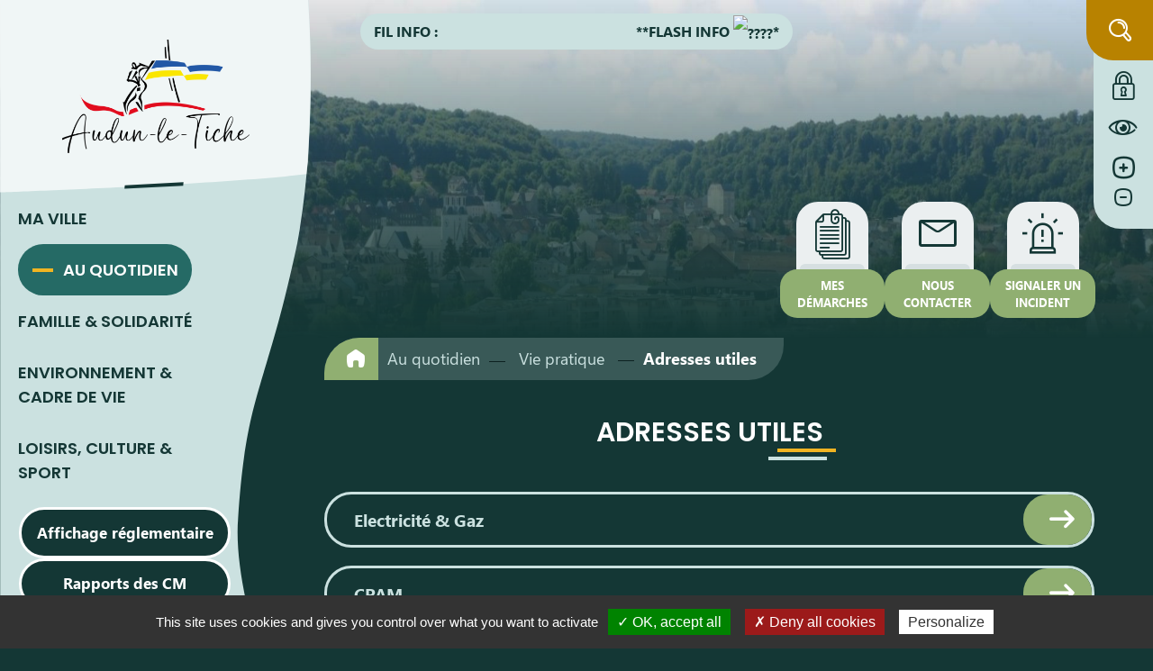

--- FILE ---
content_type: text/html;charset=utf-8
request_url: https://www.audun-le-tiche.fr/Quotidien/Vie-pratique/Adresses-utiles.html
body_size: 10634
content:
<!DOCTYPE html>
<html lang="fr-FR">
	<head>
	
		<meta charset="UTF-8" />
		<title>Adresses utiles</title>
<meta property="og:title" content="Adresses utiles" />
<link rel="image_src" href="https://www.audun-le-tiche.fr/images/screen_facebook.jpg" />
<meta property="og:image" content="https://www.audun-le-tiche.fr/images/screen_facebook.jpg" />
<link rel="canonical" href="https://www.audun-le-tiche.fr/Quotidien/Vie-pratique/Adresses-utiles.html" />

		<meta http-equiv="X-UA-Compatible" content="IE=edge">
		<meta name="viewport" content="width=device-width, initial-scale=1.0, minimum-scale=1.0, maximum-scale=1.0">
		<meta name='robots' content='index, follow' />
		
		<script type="application/ld+json">{"@context":"http://schema.org","@type":"Organization","url":"https://www.audun-le-tiche.fr","name":"audunletiche","logo":"/images/logo.png","contatPoint":{"@type":"ContactPoint","telephone":"+33 3 82 59 15 00","contactType":"customer service"},"address":{"@type":"PostalAddress","addressLocality":"Audun-Le-Tiche, France","postalCode":"F-57390","streetAddress":""}}</script>
				<link rel="shortcut icon" type="image/x-icon" href="/favicon.ico" />
		<link rel="icon" type="image/x-icon" href="/favicon.ico"  />

					<link href="/styles/style.scss.css" rel="stylesheet" type="text/css" />
		
		<script src="//code.jquery.com/jquery-3.7.1.min.js"></script>
		<script type="text/javascript">
		var base_url = "";
		</script>
					<script type="text/javascript" src="/scripts/bootstrap.min.js"></script>
					<script type="text/javascript" src="/scripts/script.js"></script>
		
		<script src="https://cdnjs.cloudflare.com/ajax/libs/Swiper/8.4.4/swiper-bundle.min.js" integrity="sha512-k2o1KZdvUi59PUXirfThShW9Gdwtk+jVYum6t7RmyCNAVyF9ozijFpvLEWmpgqkHuqSWpflsLf5+PEW6Lxy/wA==" crossorigin="anonymous" referrerpolicy="no-referrer"></script>
		<link rel="stylesheet" href="https://cdnjs.cloudflare.com/ajax/libs/Swiper/8.4.4/swiper-bundle.min.css" integrity="sha512-pJrGHWDVOeiy4UkMtHu0fpD8oLLssFcaW0fsVXUkA1/jDLopa554Z1AZo5SKtekHnnmyat0ipiP0snKDrt0GNg==" crossorigin="anonymous" referrerpolicy="no-referrer" />
		
		
			<script type="text/javascript" src="/utilities/tarteaucitron/tarteaucitron.js"></script>
			<script type="text/javascript">
				tarteaucitron.init({
					"hashtag": "#tarteaucitron", /* Ouverture automatique du panel avec le hashtag */
					"highPrivacy": false, /* désactiver le consentement implicite (en naviguant) ? */
					"orientation": "bottom", /* le bandeau doit être en haut (top) ou en bas (bottom) ? */
					"adblocker": false, /* Afficher un message si un adblocker est détecté */
					"showAlertSmall": false, /* afficher le petit bandeau en bas à droite ? */
					"cookieslist": true, /* Afficher la liste des cookies installés ? */
					"removeCredit": true, /* supprimer le lien vers la source ? */
					//"cookieDomain": ".example.com" /* Nom de domaine sur lequel sera posé le cookie pour les sous-domaines */
				});
			tarteaucitron.user.matomoHost = 'https://matomo.kd-serveur.com/stats/';
			tarteaucitron.user.matomoCustomJSPath = 'https://matomo.kd-serveur.com/stats/matomo.js'
			</script>
		
	</head>
	<body>
		
<header>
	<div id="logo">
		<a href="/" accesskey="1" aria-label="Retour à l'accueil" >
			<img src="/images/logo.png" width="208" height="126" alt="">
			<div class="h1 d-none" aria-hidden="true">audunletiche</div>		</a>
	</div>
		
	<div class="wrapper-navbar navbar-expand-xl">
		<button class="navbar-toggler" type="button" data-toggle="collapse" data-target="#navbarNavDropdown" aria-controls="navbarNavDropdown" aria-expanded="false" aria-label="Ouvrir le menu">
			<i class="icon-barre-de-menu"></i>
		</button>

		<div class="collapse navbar-collapse" id="navbarNavDropdown">
			<button class="navbar-toggler" type="button" data-toggle="collapse" data-target="#navbarNavDropdown" aria-controls="navbarNavDropdown" aria-expanded="false" aria-label=""><i class="icon-croix" aria-hidden="true"></i></button>
			<nav class="wrapper-menu" role="navigation">
				<ul class="navbar-nav">
					<li  class="m_entry  has-child " ><a href="/Ma-ville" accesskey="2" class="class-toggler" data-target="body" data-class="show-menu">Ma ville</a><ul class="sub1" ><div class="titre"><span>Ma ville</span></div><div class="illustration d-none d-md-block" style="background-image:url('/images/menu.jpg')"></div><div class="close_sub1"><i class="icon-croix"></i></div><div class="wrapper"><li  class="m_entry  has-child " ><a href="/Ma-ville/Presentation"  >Présentation</a><ul class="sub2" ><li  class="m_entry  " ><a href="/Ma-ville/Presentation/Mot-maire.html"  >Le mot du maire</a></li><li  class="m_entry  " ><a href="/Ma-ville/Presentation/Guide-bienvenue.html"  >Guide de bienvenue</a></li><li  class="m_entry  " ><a href="/Ma-ville/Presentation/Histoire-armoiries.html"  >Histoire et armoiries</a></li><li  class="m_entry  " ><a href="/Ma-ville/Presentation/Ville-en-images.html"  >La ville en images</a></li><li  class="m_entry  " ><a href="/Ma-ville/Presentation/Audun-en-chiffres.html"  >Audun en chiffres</a></li><li  class="m_entry  " ><a href="/Ma-ville/Presentation/Jumelages.html"  >Jumelages</a></li></ul></li><li  class="m_entry  has-child " ><a href="/Ma-ville/Vie-Municipale"  >Vie Municipale</a><ul class="sub2" ><li  class="m_entry  " ><a href="/Ma-ville/Vie-Municipale/Horaires-permanences-mairie.html"  >Horaires et permanences de la mairie</a></li><li  class="m_entry  " ><a href="/Ma-ville/Vie-Municipale/Conseil-municipal.html"  >Le conseil municipal</a></li><li  class="m_entry  " ><a href="/Ma-ville/Vie-Municipale/Democratie-participative.html"  >Démocratie participative</a></li><li  class="m_entry  " ><a href="/Ma-ville/Vie-Municipale/Assemblees-decisions-arretes.html"  >Assemblées, décisions et arrêtés</a></li><li  class="m_entry  " ><a href="/Ma-ville/Vie-Municipale/Comptes-rendus-commission.html"  >Comptes rendus de commission</a></li><li  class="m_entry  " ><a href="/Ma-ville/Vie-Municipale/Publications-mariage.html"  >Publications de mariage</a></li><li  class="m_entry  " ><a href="/Ma-ville/Vie-Municipale/Services-municipaux.html"  >Les services municipaux</a></li><li  class="m_entry  " ><a href="/Ma-ville/Vie-Municipale/Police-municipale.html"  >Police municipale</a></li><li  class="m_entry  " ><a href="/Ma-ville/Vie-Municipale/Plan-sauvegarde.html"  >Plan de sauvegarde</a></li><li  class="m_entry  " ><a href="/Ma-ville/Vie-Municipale/Bulletins-municipaux.html"  >Bulletins municipaux</a></li><li  class="m_entry  " ><a href="/Ma-ville/Vie-Municipale/Marches-publics.html"  >Marchés publics</a></li></ul></li><li  class="m_entry  " ><a href="/Ma-ville/Guide-Pratique-Janvier-2025.html"  >Guide Pratique - Janvier 2025</a></li><li  class="m_entry  has-child " ><a href="/Ma-ville/Emploi"  >Emploi</a><ul class="sub2" ><li  class="m_entry  " ><a href="/Ma-ville/Emploi/Candidature-spontanee.html"  >Candidature spontanée</a></li><li  class="m_entry  " ><a href="/Ma-ville/Emploi/Offres-emplois-stages-ou-Formations.html"  >Offres d'emplois / stages ou Formations</a></li><li  class="m_entry  " ><a href="/Ma-ville/Emploi/Postes-pourvoir-en-mairie.html"  >Postes à pourvoir en mairie</a></li></ul></li><li  class="m_entry  " ><a href="/Ma-ville/Programme-realisations-2020-2026.html"  >Programme et réalisations 2020-2026</a></li></div></ul></li><li  class="m_entry  has-child  current" ><a href="/Quotidien" accesskey="3" class="class-toggler" data-target="body" data-class="show-menu">Au quotidien</a><ul class="sub1" ><div class="titre"><span>Au quotidien</span></div><div class="illustration d-none d-md-block" style="background-image:url('/images/menu.jpg')"></div><div class="close_sub1"><i class="icon-croix"></i></div><div class="wrapper"><li  class="m_entry  " ><a href="/Quotidien/Actualites.html"  >Les actualités</a></li><li  class="m_entry  has-child " ><a href="/Quotidien/Economie-mobilite"  >Economie mobilité</a><ul class="sub2" ><li  class="m_entry  " ><a href="/Quotidien/Economie-mobilite/Transports.html"  >Transports</a></li><li  class="m_entry  " ><a href="/Quotidien/Economie-mobilite/Carte-interactive.html"  >Carte interactive</a></li><li  class="m_entry  " ><a href="/Quotidien/Economie-mobilite/Annuaire-commerces.html"  >Annuaire des commerces</a></li><li  class="m_entry  " ><a href="/Quotidien/Economie-mobilite/Annuaire-entreprises-services.html"  >Annuaire des entreprises de services</a></li><li  class="m_entry  " ><a href="/Quotidien/Economie-mobilite/Annuaire-Cafes-Restaurants.html"  >Annuaire des Cafés / Restaurants</a></li></ul></li><li  class="m_entry  has-child " ><a href="/Quotidien/Vie-pratique"  >Vie pratique</a><ul class="sub2" ><li  class="m_entry  " ><a href="/Quotidien/Vie-pratique/Infos-frontaliers.html"  >Infos frontaliers</a></li><li  class="m_entry  " ><a href="/Quotidien/Vie-pratique/Annuaire-sante.html"  >Annuaire de la santé</a></li><li  class="m_entry   current" ><a href="/Quotidien/Vie-pratique/Adresses-utiles.html"  >Adresses utiles</a></li><li  class="m_entry  " ><a href="/Quotidien/Vie-pratique/Hebergement.html"  >Hébergement</a></li></ul></li><li  class="m_entry  has-child " ><a href="/Quotidien/Reserver-une-salle"  >Réserver une salle</a><ul class="sub2" ><li  class="m_entry  " ><a href="/Quotidien/Reserver-une-salle/Reservation-salle-JEAN-MOULIN.html"  >Réservation de la salle JEAN MOULIN</a></li><li  class="m_entry  " ><a href="/Quotidien/Reserver-une-salle/Reservation-salle-MANDELA.html"  >Réservation de la salle MANDELA</a></li></ul></li><li  class="m_entry  " ><a href="/Quotidien/Demande-location-petit-materiel.html"  >Demande de location de petit matériel</a></li></div></ul></li><li  class="m_entry  has-child " ><a href="/Famille-Solidarite" accesskey="4" class="class-toggler" data-target="body" data-class="show-menu">Famille & Solidarité</a><ul class="sub1" ><div class="titre"><span>Famille & Solidarité</span></div><div class="illustration d-none d-md-block" style="background-image:url('/images/menu.jpg')"></div><div class="close_sub1"><i class="icon-croix"></i></div><div class="wrapper"><li  class="m_entry  " ><a href="/Famille-Solidarite/Petite-enfance.html"  >Petite enfance</a></li><li  class="m_entry  " ><a href="/Famille-Solidarite/Solidarite.html"  >Solidarité</a></li><li  class="m_entry  " ><a href="/Famille-Solidarite/Seniors.html"  >Séniors</a></li><li  class="m_entry  has-child " ><a href="/Famille-Solidarite/Education-Jeunesse"  >Education et Jeunesse</a><ul class="sub2" ><li  class="m_entry  " ><a href="/Famille-Solidarite/Education-Jeunesse/Etablissements-accueil-enfants.html"  >Etablissements et accueil des enfants</a></li></ul></li></div></ul></li><li  class="m_entry  has-child " ><a href="/Environnement-cadre-vie" accesskey="5" class="class-toggler" data-target="body" data-class="show-menu">Environnement & cadre de vie</a><ul class="sub1" ><div class="titre"><span>Environnement & cadre de vie</span></div><div class="illustration d-none d-md-block" style="background-image:url('/images/menu.jpg')"></div><div class="close_sub1"><i class="icon-croix"></i></div><div class="wrapper"><li  class="m_entry  " ><a href="/Environnement-cadre-vie/Environnement.html"  >Environnement</a></li><li  class="m_entry  " ><a href="/Environnement-cadre-vie/Civisme.html"  >Civisme</a></li><li  class="m_entry  " ><a href="/Environnement-cadre-vie/Cimetiere.html"  >Cimetière</a></li><li  class="m_entry  " ><a href="/Environnement-cadre-vie/Chasse.html"  >Chasse</a></li><li  class="m_entry  " ><a href="/Environnement-cadre-vie/Animaux.html"  >Animaux</a></li><li  class="m_entry  " ><a href="/Environnement-cadre-vie/ABC-biodiversite-Audunoise.html"  >ABC de la biodiversité Audunoise</a></li></div></ul></li><li  class="m_entry  has-child " ><a href="/Loisirs-culture-sport" accesskey="6" class="class-toggler" data-target="body" data-class="show-menu">Loisirs, culture & sport</a><ul class="sub1" ><div class="titre"><span>Loisirs, culture & sport</span></div><div class="illustration d-none d-md-block" style="background-image:url('/images/menu.jpg')"></div><div class="close_sub1"><i class="icon-croix"></i></div><div class="wrapper"><li  class="m_entry  has-child " ><a href="/Loisirs-culture-sport/Vie-Culturelle"  >Vie Culturelle</a><ul class="sub2" ><li  class="m_entry  " ><a href="/Loisirs-culture-sport/Vie-Culturelle/Lieux-culturels.html"  >Lieux culturels</a></li><li  class="m_entry  " ><a href="/Loisirs-culture-sport/Vie-Culturelle/Bibliotheque-municipale.html"  >Bibliothèque municipale</a></li><li  class="m_entry  " ><a href="/Loisirs-culture-sport/Vie-Culturelle/Souvenir-memoire.html"  >Souvenir et mémoire</a></li><li  class="m_entry  " ><a href="/Loisirs-culture-sport/Vie-Culturelle/Necropole-merovingienne.html"  >Nécropole mérovingienne</a></li><li  class="m_entry  " ><a href="/Loisirs-culture-sport/Vie-Culturelle/Musee-archeologique.html"  >Musée archéologique</a></li></ul></li><li  class="m_entry  has-child " ><a href="/Loisirs-culture-sport/Sport-vie-associative"  >Sport et vie associative</a><ul class="sub2" ><li  class="m_entry  " ><a href="/Loisirs-culture-sport/Sport-vie-associative/Annuaire-associations.html"  >Annuaire des associations</a></li><li  class="m_entry  " ><a href="/Loisirs-culture-sport/Sport-vie-associative/Liste-infrastructures-sportives.html"  >Liste des infrastructures sportives</a></li><li  class="m_entry  " ><a href="/Loisirs-culture-sport/Sport-vie-associative/Carte-interactive.html"  >Carte interactive</a></li></ul></li><li  class="m_entry  " ><a href="/Loisirs-culture-sport/Agenda-manifestations.html"  >Agenda des manifestations</a></li></div></ul></li>				</ul>
			</nav>
			<div class="buttons buttons_under_nav">
				<div><a class="btn btn-blue" href="/Ma-ville/Vie-Municipale/Affichage-reglementaire.html">Affichage réglementaire</a></div>
				<div><a class="btn btn-blue" href="/Ma-ville/Vie-Municipale/Proces-verbaux-Conseil-Municipal.html">Rapports des CM</a></div>
				<div><a class="btn btn-blue" href="/Environnement-cadre-vie/Decheterie-Tri.html">Déchetterie / tri</a></div>
			</div>
			<div class="d-flex d-xl-none acces-rapides">
									<a class="card" style="width: 5.93rem;" href="https://app.monespacecitoyen.fr/audun-le-tiche-57390/demarches" target="_blank">
						<div class="card-img-top"><i class="icon-demarche"></i></div>
						<div class="card-body">
							<div class="card-title">Mes démarches</div>
						</div>
					</a>
									<a class="card" style="width: 5.93rem;" href="https://app.monespacecitoyen.fr/audun-le-tiche-57390/demarches/poser-une-question" target="_blank">
						<div class="card-img-top"><i class="icon-contact1"></i></div>
						<div class="card-body">
							<div class="card-title">Nous contacter</div>
						</div>
					</a>
									<a class="card" style="width: 5.93rem;" href="https://app.monespacecitoyen.fr/audun-le-tiche-57390/demarches/signaler-un-incident-dans-l-espace-public" target="_blank">
						<div class="card-img-top"><i class="icon-alarme"></i></div>
						<div class="card-body">
							<div class="card-title">Signaler un incident</div>
						</div>
					</a>
							</div>
		</div>
	</div>
</header>

<div id="accessibility">
	<button type="button" class="btn-search" data-toggle="modal" data-target="#searchModal"><span class="sr-only">Ouvrir la boite de recherche</span><i class="icon-loupe" aria-hidden="true"></i></button>
	<a href="/Extranet.html" class="btn-extranet" aria-label="Connexion à l'extranet" ><i class="icon-cadenas" aria-hidden="true"></i></a>
	<button type="button" class="d-none d-xl-block contraste" aria-label="Constraté le site internet"><i class="icon-oeil" aria-hidden="true"></i></button>
	<button type="button" id="augmenter-texte" class="d-none d-xl-block augmenter" aria-label="Augmenter la taille de la police"><i class="icon-carre_plus" aria-hidden="true"></i></button>
	<button type="button" id="diminuer-texte" class="d-none d-xl-block reduire" aria-label="Diminuer la taille de la police"><i class="icon-moins" aria-hidden="true"></i></button>
</div>

<div class="d-none d-xl-flex acces-rapides ">
	<div class="one_click">
		<i class="icon-le-curseur-1"></i>
		<p>En un <br/> clic</p>
	</div>
			<a class="card" style="width: 7.3rem;" href="https://app.monespacecitoyen.fr/audun-le-tiche-57390/demarches" target="_blank">
			<div class="card-img-top"><i class="icon-demarche"></i></div>
			<div class="card-body">
				<div class="card-border"></div>
				<div class="card-title">Mes démarches</div>
			</div>
		</a>
			<a class="card" style="width: 7.3rem;" href="https://app.monespacecitoyen.fr/audun-le-tiche-57390/demarches/poser-une-question" target="_blank">
			<div class="card-img-top"><i class="icon-contact1"></i></div>
			<div class="card-body">
				<div class="card-border"></div>
				<div class="card-title">Nous contacter</div>
			</div>
		</a>
			<a class="card" style="width: 7.3rem;" href="https://app.monespacecitoyen.fr/audun-le-tiche-57390/demarches/signaler-un-incident-dans-l-espace-public" target="_blank">
			<div class="card-img-top"><i class="icon-alarme"></i></div>
			<div class="card-body">
				<div class="card-border"></div>
				<div class="card-title">Signaler un incident</div>
			</div>
		</a>
	</div>


	<div class="alerte-info d-none d-lg-block hidden-print">
		<div class="container" >
			<span class='before-text-alerte'>FIL INFO : </span>
			<div class="defile-info">
				<div class="text-alerte" >
					<div class="w" >
																				<p>**FLASH INFO <img src="https://static.xx.fbcdn.net/images/emoji.php/v9/tc6/1/16/1f680.png" width="16" style="border-start-start-radius: 0px; border-end-end-radius: 0px; border-start-end-radius: 0px; border-end-start-radius: 0px; object-fit: fill;" alt="????" />** D&eacute;couvrez sur notre site internet **GRC360**, votre nouvel espace citoyen en ligne <img src="https://static.xx.fbcdn.net/images/emoji.php/v9/t8c/1/16/1f4bb.png" width="16" style="border-start-start-radius: 0px; border-end-end-radius: 0px; border-start-end-radius: 0px; border-end-start-radius: 0px; object-fit: fill;" alt="????" /> <img src="https://static.xx.fbcdn.net/images/emoji.php/v9/tfd/1/16/1f4c4.png" width="16" style="border-start-start-radius: 0px; border-end-end-radius: 0px; border-start-end-radius: 0px; border-end-start-radius: 0px; object-fit: fill;" alt="????" /> Demandes, signalements, suivi en temps r&eacute;el&hellip; Accessible 24h/24 sur <a href="/?fbclid=IwZXh0bgNhZW0CMTAAYnJpZBEwaHFjQVhSbDlyMWFHNmdYdwEeQd6eVqbqnyoJYP7Z-yg4S-GkuiPNAhcdnZ5uqA8qKkcP7nN5Mk2gVL0LHLw_aem_yVLArWxsuPmzHoGOCv4nLg" target="_blank">www.audun-le-tiche.fr</a> <img src="https://static.xx.fbcdn.net/images/emoji.php/v9/t9e/1/16/27a1.png" width="16" style="border-start-start-radius: 0px; border-end-end-radius: 0px; border-start-end-radius: 0px; border-end-start-radius: 0px; object-fit: fill;" alt="➡️" /> Simple, rapide et &agrave; votre service !</p>
											</div>
				</div>
			</div>
		</div>
	</div>

<div class="container-full">

					<section id="banniere">
			<img class="img-fluid" src="/dynamic/images/cac_/audun_le_tiche!_1920x400!_1!_0x205!_2000x417!_FFFFFF.jpg" alt="" >
		</section>
	
	
	<main role="main" class="container not-home">
					<nav id="fil-ariane" class="d-none d-lg-inline-block">
				<ul class="list-inline" >
					<li><a class="home" href="/" aria-label="Retour à l'accueil"><i class="icon-domicile" aria-hidden="true"></i></a></li>
																		<li><a href="/Quotidien">Au quotidien</a></li>
																								<li><a href="/Quotidien/Vie-pratique">Vie pratique</a></li>
																								<li class="active">Adresses utiles</li>
															</ul>
			</nav>
		
		<div class="page-header pb-2 mt-4 mb-2">
	<h1>Adresses utiles</h1>
</div>

<div class="page-content py-4" >
	<div class="wysiwyg" >
		<div id="accordion413id" class="accordion-default">
<div class="accordion-item">
<div class="accordion-header"><a class="accordion-button collapsed" href="#accordion413id_collapse" data-toggle="collapse">Electricit&eacute; &amp; Gaz</a></div>
<div id="accordion413id_collapse" class="accordion-collapse collapse">
<div class="accordion-body">
<h3>Electricit&eacute;</h3>
<p>Pour un contrat avec edf: 09 69 32 15 15*</p>
<p><a class="link" href="https://particulier.edf.fr/fr/accueil.html">https://particulier.edf.fr/fr/accueil.html</a></p>
<p>Pour le raccordement &agrave; l&rsquo;&eacute;lectricit&eacute; : appeler enedis au: 09 69 32 18 49*</p>
<p>Urgences &eacute;lectricit&eacute; : appeler enedis au : 09 72 67 50 70*</p>
<h3>Gaz</h3>
<p>Pour un contrat de gaz naturel et/ou d&rsquo;&eacute;lectricit&eacute; avec engie : 09 69 324 324*</p>
<p><a class="link" href="https://particuliers.engie.fr/">https://particuliers.engie.fr/</a></p>
<p>Pour le raccordement au gaz naturel : appeler grdf au : 0 969 363 534*</p>
<p>Urgences gaz naturel : appeler grdf au 0 800 47 33 33 (appel gratuit depuis un poste fixe)</p>
<p>Autres fournisseurs:&nbsp;<a class="link" href="https://selectra.info/demenagement/annuaire/haute-savoie/neydens">https://selectra.info/demenagement/annuaire/haute-savoie/neydens</a></p>
<p>* prix de l&rsquo;appel selon l&rsquo;op&eacute;rateur</p>
</div>
</div>
</div>
</div>
<div id="accordion288id" class="accordion-default">
<div class="accordion-item">
<div class="accordion-header"><a class="accordion-button collapsed" href="#accordion288id_collapse" data-toggle="collapse">CPAM</a></div>
<div id="accordion288id_collapse" class="accordion-collapse collapse">
<div class="accordion-body">
<p>5, avenue albert LEBRUN<br />54190 VILLERUPT<br />T&eacute;l : 36 46<br />Ouvert le lundi de 9h15 &agrave; 12h, uniquement sur RDV</p>
<p>2 all&eacute;e bel air<br />57128 THIONVILLE<br />T&eacute;l : 36 46</p>
</div>
</div>
</div>
</div>
<div id="accordion830id" class="accordion-default">
<div class="accordion-item">
<div class="accordion-header"><a class="accordion-button collapsed" href="#accordion830id_collapse" data-toggle="collapse"> La poste</a></div>
<div id="accordion830id_collapse" class="accordion-collapse collapse">
<div class="accordion-body">
<p>55 ue du Mar&eacute;chal Foch<br />57390 AUDUN-LE-TICHE<br />n&deg; vert&reg; :36 31</p>
</div>
</div>
</div>
</div>
<div id="accordion630id" class="accordion-default">
<div class="accordion-item">
<div class="accordion-header"><a class="accordion-button collapsed" href="#accordion630id_collapse" data-toggle="collapse">CCAS</a></div>
<div id="accordion630id_collapse" class="accordion-collapse collapse">
<div class="accordion-body">
<p>12, rue du Mar&eacute;chal Foch<br />57390 AUDUN-LE-TICHE<br />T&eacute;l : 03 82 59 15 00</p>
</div>
</div>
</div>
</div>
<div id="accordion472id" class="accordion-default">
<div class="accordion-item">
<div class="accordion-header"><a class="accordion-button collapsed" href="#accordion472id_collapse" data-toggle="collapse">Association thionvilloise d'aide aux victimes</a></div>
<div id="accordion472id_collapse" class="accordion-collapse collapse">
<div class="accordion-body">
<p>6, rue du ch&acirc;teau (annexe du palais de justice)<br />57100 THIONVILLE<br />T&eacute;l : 03 82 59 20 03<br /><br /><a class="btn btn-yellow" href="http://www.atav-thionville.net/" target="_blank">www.atav-thionville.net</a></p>
</div>
</div>
</div>
</div>
<div id="accordion798id" class="accordion-default">
<div class="accordion-item">
<div class="accordion-header"><a class="accordion-button collapsed" href="#accordion798id_collapse" data-toggle="collapse">Association l'Esprit Tranquille</a></div>
<div id="accordion798id_collapse" class="accordion-collapse collapse">
<div class="accordion-body">
<p>La&euml;titia remy<br />Assistante de Eirection<br />technop&ocirc;le de brabois - les persanges<br />5, all&eacute;e pelletier doisy<br />54600 VILLERS LES NANCY<br />T&eacute;l : 03 82 53 94 06<br /><br /><a class="btn btn-yellow" href="http://www.esprit-tranquille.info/" target="_blank">www.esprit-tranquille.info</a></p>
</div>
</div>
</div>
</div>
<div id="accordion82id" class="accordion-default">
<div class="accordion-item">
<div class="accordion-header"><a class="accordion-button collapsed" href="#accordion82id_collapse" data-toggle="collapse">VEOLIA eau-compagnie g&eacute;n&eacute;rale des eaux</a></div>
<div id="accordion82id_collapse" class="accordion-collapse collapse">
<div class="accordion-body">
<p>3 r betiel<br />57390 AUDUN-LE-TICHE<br />T&eacute;l : 03 82 52 11 34<br />Fax :03 82 53 94 82</p>
</div>
</div>
</div>
</div>
<div id="accordion355id" class="accordion-default">
<div class="accordion-item">
<div class="accordion-header"><a class="accordion-button collapsed" href="#accordion355id_collapse" data-toggle="collapse">Caisse allocations familiales de la Moselle</a></div>
<div id="accordion355id_collapse" class="accordion-collapse collapse">
<div class="accordion-body">
<h3>Activit&eacute; : allocations familiales</h3>
<p>Renseignements allocataires</p>
<p>4 bd Pontiffroy 57000 METZ<br />n&deg; :0 810 25 57 10<br />prix d'un appel local &agrave; partir d'un poste fixe</p>
</div>
</div>
</div>
</div>
<div id="accordion773id" class="accordion-default">
<div class="accordion-item">
<div class="accordion-header"><a class="accordion-button collapsed" href="#accordion773id_collapse" data-toggle="collapse">Caisse r&eacute;gionale d'assurance vieillesse d'Alsace-Moselle</a></div>
<div id="accordion773id_collapse" class="accordion-collapse collapse">
<div class="accordion-body">
<p>Activit&eacute; : caisses de retraite et de pr&eacute;voyance<br />caisse r&eacute;gionale d'assurance vieillesse, informations sur la retraite, informations sp&eacute;cial veuvage.<br />Consultez le site :&nbsp;<a class="btn btn-yellow" href="http://www.crav-am.fr/" target="_blank">www.crav-am.fr</a><br />&nbsp;<br />1 r poterne 1er etage <br />57100 THIONVILLE<br />Fax :.03 82 82 77 46</p>
</div>
</div>
</div>
</div>
<div id="accordion57id" class="accordion-default">
<div class="accordion-item">
<div class="accordion-header"><a class="accordion-button collapsed" href="#accordion57id_collapse" data-toggle="collapse">Pr&eacute;fecture</a></div>
<div id="accordion57id_collapse" class="accordion-collapse collapse">
<div class="accordion-body">
<h3>Sous-pr&eacute;fecture</h3>
<p>6 r du G&eacute;n&eacute;ral de Castelnau 57100 THIONVILLE<br />T&eacute;l : 03 82 59 19 20<br />Fax :03 82 59 19 21</p>
<h3>Pr&eacute;fecture de moselle</h3>
<p>Activit&eacute; : pr&eacute;fecture, sous-pr&eacute;fectures<br />standard pour tous renseignements consultez notre site internet...<br /><a href="http://www.moselle.pref.gouv.fr/" target="_blank">Www.moselle.pref.gouv.fr</a><br />&nbsp;</p>
<p>Serveur vocal interractif<br />9 pl Pr&eacute;fecture bp 71014 57034 METZ cedex 01<br />n&deg; &agrave; tarif sp&eacute;cial :.0 821 80 30 57</p>
<p>(SGAR)<br />9 pl Pr&eacute;fecture bp 71014 57034 METZ cedex 01<br />T&eacute;l : 03 87 34 87 34</p>
<p>Accueil<br />9 pl Pr&eacute;fecture bp 71014 57034 METZ cedex1<br />T&eacute;l : 03 87 34 87 34<br />Fax :.03 87 32 57 39</p>
</div>
</div>
</div>
</div>
<div id="accordion589id" class="accordion-default">
<div class="accordion-item">
<div class="accordion-header"><a class="accordion-button collapsed" href="#accordion589id_collapse" data-toggle="collapse">P&ocirc;le Emploi devient France Travail</a></div>
<div id="accordion589id_collapse" class="accordion-collapse collapse">
<div class="accordion-body">
<p>1, rue de Wendel<br />57705 HAYANGE cedex</p>
<p>T&eacute;l&eacute;phone : 09 72 72 39 49</p>
<p>39 49 (Service gratuit + prix d'un appel)</p>
<p><strong>Site web&nbsp;:&nbsp;</strong><a class="link" title="pole-emploi.fr - Nouvelle fen&ecirc;tre" href="https://www.pole-emploi.fr/" target="_blank">https://www.pole-emploi.fr</a></p>
<p>&nbsp;<strong>HORAIRES&nbsp;:&nbsp;</strong></p>
<p><strong>-&nbsp;&nbsp;&nbsp;&nbsp; Lundi 8h30-12h30&nbsp;&nbsp; sans rdv&nbsp; /&nbsp; 12h30-16h30 uniquement sur rdv</strong></p>
<p><strong>-&nbsp;&nbsp;&nbsp;&nbsp; Mardi 8h30-12h30&nbsp;&nbsp; sans rdv&nbsp; /&nbsp;&nbsp; 12h30-16h30 uniquement sur rdv</strong></p>
<p><strong>-&nbsp;&nbsp;&nbsp;&nbsp; Mercredi 8h30-12h30 sans rdv&nbsp; / 12h30-16h30 uniquement sur rdv</strong></p>
<p><strong>-&nbsp;&nbsp;&nbsp;&nbsp; Jeudi 8h30-12h30&nbsp; sans rdv&nbsp;&nbsp; /&nbsp;&nbsp;&nbsp;&nbsp; ferm&eacute;</strong></p>
<p><strong>-&nbsp;&nbsp;&nbsp;&nbsp; Vendredi 8h30-12h30&nbsp;&nbsp; sans rdv&nbsp;&nbsp; /&nbsp; 12h30-15h30 uniquement sur rdv</strong></p>
</div>
</div>
</div>
</div>
<div id="accordion498id" class="accordion-default">
<div class="accordion-item">
<div class="accordion-header"><a class="accordion-button collapsed" href="#accordion498id_collapse" data-toggle="collapse">Conciliation de justice</a></div>
<div id="accordion498id_collapse" class="accordion-collapse collapse">
<div class="accordion-body">
<p>Monsieur Patrick Kleinberg, conciliateur de justice sur le ressort du tribunal judiciaire de thionville, est &agrave; votre disposition pour tous litiges ou conflits de la vie courante.</p>
<p>Les permanences sont assur&eacute;es en mairie d'audun-le-tiche tous les 1er jeudi de chaque mois, de 14h &agrave; 16h30, sur rendez-vous :</p>
<ul>
<li>par email : patrick.kleinberg@conciliateurdejustice.fr ;</li>
<li>-par t&eacute;l&eacute;phone : 03 82 58 48 70 (laisser message sur r&eacute;pondeur pour rappel).</li>
</ul>
<p>Madame Jacqueline Paquin, comp&eacute;tente pour le canton de fontoy, est &agrave; votre disposition pour tout renseignement.</p>
<p>Les permanences ont lieu &agrave; la mairie de fontoy (2 vendredis par mois)</p>
<p>H&ocirc;tel de ville - rue de Metz<br />T&eacute;l : 03 82 84 88 88<br />De 14h30 &agrave; 17h</p>
<p>Pour prendre un rendez-vous hors permanence, vous pouvez contacter le 06 33 68 50 83.</p>
</div>
</div>
</div>
</div>
<div id="accordion181id" class="accordion-default">
<div class="accordion-item">
<div class="accordion-header"><a class="accordion-button collapsed" href="#accordion181id_collapse" data-toggle="collapse">Pompier</a></div>
<div id="accordion181id_collapse" class="accordion-collapse collapse">
<div class="accordion-body">
<p>En cas d'urgence ou de demande d'intervention, vous devez exclusivement faire le 18.</p>
<p>Pour tout autre renseignement, voici le num&eacute;ro de la caserne d'AUDUN-LE-TICHE : 03 82 34 00 87</p>
</div>
</div>
</div>
</div>
<div id="accordion923id" class="accordion-default">
<div class="accordion-item">
<div class="accordion-header"><a class="accordion-button collapsed" href="#accordion923id_collapse" data-toggle="collapse">Vivest (anciennement Logiest)</a></div>
<div id="accordion923id_collapse" class="accordion-collapse collapse">
<div class="accordion-body">
<p><a class="link" href="https://vivest.fr/" target="_blank">https://www.vivest.fr</a>&nbsp;</p>
<p>Pour les informations principales concernant l&rsquo;agence vivest &agrave; laquelle notre commune est rattach&eacute;e : du lundi au vendredi de 9h &agrave; 12h, 1 rue de l&rsquo;&eacute;querre, 57100 THIONVILLE.</p>
<p>Vivest est joignable en cas d'urgence au 09 77 42 57 57 du lundi au vendredi de 8h &agrave; 18h, sauf jours f&eacute;ri&eacute;s.</p>
</div>
</div>
</div>
</div>
<p>&nbsp;</p>
	</div>
	</div>

	<div class="share-content my-4" >
		<div class="partage-reseaux">
    <p class="partage-titre"><span class="sr-only">Partager la page</span><i class="icon-partager-2" aria-hidden="true"></i></p>
    <ul class="partage-group list-inline"><li class="list-inline-item"><a href="https://www.facebook.com/sharer/sharer.php?u=https://www.audun-le-tiche.fr/Quotidien/Vie-pratique/Adresses-utiles.html" target="_blank" title="Partager sur Facebook - nouvelle fenêtre" rel="noopener" onclick="window.open(this.href,'Partager sur Facebook','toolbar=no,location=yes,status=no,menubar=no,scrollbars=yes,resizable=yes,width=600,height=450'); event.preventDefault();"><span class="sr-only">Partager sur Facebook</span><i class="icon-facebook-11" aria-hidden="true"></i></a></li><li class="list-inline-item"><a href="mailto:?subject=D%C3%A9couvrir%20une%20page%20du%20site%20audunletiche&body=Bonjour%2C%0D%0A%0D%0ANous%20vous%20invitons%20%C3%A0%20d%C3%A9couvrir%20cette%20page%20%3A%0D%0A%0D%0Ahttps://www.audun-le-tiche.fr/Quotidien/Vie-pratique/Adresses-utiles.html%20%0D%0A%0D%0A" target="_blank" title="Partager par email"><span class="sr-only">Partager par email</span><i class="icon-arobase" aria-hidden="true"></i></a></li><li class="list-inline-item"><a href="https://twitter.com/intent/tweet?url=https://www.audun-le-tiche.fr/Quotidien/Vie-pratique/Adresses-utiles.html" target="_blank" title="Partager sur Twitter - nouvelle fenêtre" rel="noopener" onclick="window.open(this.href,'Partager sur Twitter','toolbar=no,location=yes,status=no,menubar=no,scrollbars=yes,resizable=yes,width=600,height=420'); event.preventDefault();"><span class="sr-only">Partager sur Twitter</span><i class="icon-twitter-6" aria-hidden="true"></i></a></li><li class="d-none"><button title="Copier dans le presse-papier" onclick="navigator.clipboard.writeText(window.location);alert('Adresse copiée dans le presse papier.');">Copier dans le presse-papier</button></li></ul>
</div>	<div>
	</main>


	
	
</div>

<div class="modal fade" id="searchModal" role="dialog" aria-labelledby="Boite de recherche" aria-describedby="Boite de dialogue pour effectuer une recherche sur le site internet" tabindex="-1" aria-hidden="true">
	<div class="modal-dialog modal-lg modal-dialog-centered" role="document">
		<div class="modal-content">
			<form class="search-form" role="search" action="/Recherche.html" method="get">
				<div class="input-group">
					<label for="recherche" class="sr-only">Recherche:</label>
					<input type="search" name="recherche" id="focusmyrecherche" class="form-control" placeholder="Recherche">
					<button type="submit" id="recherche" aria-label="Lancer la recherche"><i class="icon-loupe" aria-hidden="true"></i></button>
				</div>
			</form>
			<button type="button" id="close-dialog" data-dismiss="modal"><span class="sr-only">Fermer la boite de recherche</span><svg xmlns="http://www.w3.org/2000/svg" width="27.406" height="27.406" viewBox="0 0 27.406 27.406" fill="#143735" aria-hidden="true" focusable="false"><path id="croix" d="M25.682,27.405a1.712,1.712,0,0,1-1.219-.5L14.277,16.715a.813.813,0,0,0-1.149,0L2.942,26.9A1.724,1.724,0,0,1,.5,24.463L10.69,14.277a.813.813,0,0,0,0-1.149L.5,2.942A1.724,1.724,0,0,1,2.942.5L13.128,10.69a.813.813,0,0,0,1.15,0L24.463.5A1.724,1.724,0,1,1,26.9,2.942L16.715,13.128a.813.813,0,0,0,0,1.149L26.9,24.463a1.724,1.724,0,0,1-1.219,2.943Z" transform="translate(0 0)"/></svg></button>
		</div>
	</div>
</div>



		<section id="partenaires">
			<div class="container">
				<div class="swiper-partenaires swiper">
					<div class="swiper-wrapper">
													<div class="swiper-slide">
								<a href="https://www.musee-audunletiche.fr" target="_blank" rel="nofollow" aria-label="Visiter le site du Musée Archéologique"><img class="img-fluid" src="/dynamic/images/partenaires/musee_archeologique.jpg" alt="Musée Archéologique"></a>
							</div>
													<div class="swiper-slide">
								<a href="https://www.mjcaudun.com" target="_blank" rel="nofollow" aria-label="Visiter le site de la Maison des Jeunes et de la Culture"><img class="img-fluid" src="/dynamic/images/partenaires/mjc.png" alt="MJC"></a>
							</div>
													<div class="swiper-slide">
								<a href="https://www.ccphva.com" target="_blank" rel="nofollow" aria-label="Visiter le site de la communauté de communes du Pays Haut Val d'Alzette"><img class="img-fluid" src="/dynamic/images/partenaires/ccphva.png" alt="CCPHVA"></a>
							</div>
													<div class="swiper-slide">
								<a href="https://l-arche.art" target="_blank" rel="nofollow" aria-label="Visiter le site de L’Arche, espace de découverte artistique"><img class="img-fluid" src="/dynamic/images/partenaires/larche.png" alt="L-Arche"></a>
							</div>
											</div>
					<div class="swiper-button-prev swiper-button-partner-prev" aria-label="Slide précédente"></div>
					<div class="swiper-button-next swiper-button-partner-next" aria-label="Slide suivante"></div>
				</div>
			</div>
		</section>
		
		<footer>
			<div class="top-footer d-flex">
				<div class="col-12 offset-md-1 col-md-5 offset-lg-0 col-lg-3 pl-xl-4 pl-xxl-5">
					<div class="titre"><h3>Adresse</h3></div>
					<div class="content">
						<div class="adresse input-group mb-4">
							<i class="icon-localisation"></i>
							<div class="input-group-append">12 rue Mar&eacute;chal Foch,</br>57390 Audun-Le-Tiche</div>
						</div>
						<div class="telephone input-group mb-4">
							<i class="icon-tel"></i>
							<div class="input-group-append">03 82 59 15 00</div>
						</div>
					</div>
				</div>

				<div class="col-12 col-md-5 col-lg-4">
					<div class="container">
						<div class="titre"><h3>Horaires</h3></div>
						<div class="content"><p>La mairie est ouverte du <strong>lundi au vendredi de 8h &agrave; 12h et de 13h30 &agrave; 16h30</strong>.</p>
<p>Une permanence "Population" est tenue le <strong>samedi de 10h &agrave; 12h</strong>. Les dossiers de changement de nom seront trait&eacute;s, en semaine, <strong>sur rendez-vous !</strong></p></div>
					</div>
				</div>

				<div class="offset-lg-1 col">
				<div class="container">
					<div class="titre titre-news"><h3>Newsletter</h3></div>
					<div class="content wrapper-news">
						<div class="text-subscribe mb-4">Restez inform&eacute; des dernières actualit&eacute;s de la commune, et inscrivez-vous à notre newsletter.</div>
						<div class="input-group-append mb-4 justify-content-center">
							<button class="btn btn-yellow" data-toggle="modal" data-target="#newsletterModal">S'inscrire</button>
						</div>
						<div class="modal fade" id="newsletterModal" tabindex="-1" role="dialog" aria-hidden="true">
							<div class="modal-dialog" role="document">
								<div class="modal-content">
									<div class="modal-header">
										<button type="button" class="close" data-dismiss="modal" aria-label="Close">
											<span aria-hidden="true">&times;</span>
										</button>
										<h5 class="modal-title" id="exampleModalLabel">Inscription à la newsletter</h5>
									</div>
									<div class="modal-body">
										<form id="newsletter" action="/newsletter_subscribe.php" method="post">
											<div class="input-group input-group-column mb-3">
												<input type="email" class="form-control" placeholder="Entrez votre adresse mail" name="email_news" aria-label="Champ email" required/>
											</div>
											<div class="field-name"><input type="text" autocomplete="off" class="form-control" name="name" placeholder="Ne pas remplir ce champ"/></div>
											<div class="form-captcha d-flex justify-content-center mx-auto my-3"><script>$(document).ready(function(){(tarteaucitron.job = tarteaucitron.job || []).push('recaptcha');});</script><div class="g-recaptcha" data-sitekey="6Leo2hMUAAAAAHpcDBMf_xGxiCQPHhPbKySVa1fH" >Vous n'avez pas accepté les cookies, la soumission du formulaire est désactivée.</div></div>											<div class="text_newsletter_rgpd">
												<p class="text_rgpd"><p>En soumettant ce formulaire, j'accepte que les informations saisies soient exploit&eacute;es dans le cadre de la demande de renseignements et de la relation commerciale qui peut en d&eacute;couler.</p>
<p><em>Les informations recueillies sont destin&eacute;es au service informatique de la mairie de Audun-le-Tiche, afin de r&eacute;pondre &agrave; la demande.<br /></em><em>Les donn&eacute;es seront conserv&eacute;es sur notre base active durant une dur&eacute;e de 12 mois.</em></p>
<p><em>Conform&eacute;ment au R&egrave;glement (UE) 2016/679 du Parlement Europ&eacute;en et du Conseil du 27 avril 2016, r&egrave;glement g&eacute;n&eacute;ral sur la protection des donn&eacute;es (RGPD) et &agrave; la Loi n&deg;78-17 du 6 janvier 1978, modifi&eacute;e, loi informatique et libert&eacute;s (LIL), vous disposez d&rsquo;un droit d&rsquo;acc&egrave;s, de rectification, de limitation des traitements, d&rsquo;effacement, de portabilit&eacute;, de retrait de votre consentement et de r&eacute;clamation aupr&egrave;s de la CNIL.<br /></em><em>Vous pouvez exercer vos droits en vous adressant &agrave; la D&eacute;l&eacute;gation &agrave; la Protection des Donn&eacute;es (DPD) &agrave; l&rsquo;adresse suivante :</em><em>&nbsp;<br />Mairie de Audun-le-Tiche &ndash;&nbsp;12 Rue du Mar&eacute;chal Foch, 57390 Audun-le-Tiche</em></p></p>
											</div>
											<div class="input-group-append justify-content-end">
												<button class="btn btn-yellow" type="submit">Valider</button>
											</div>
										</form>
									</div>
									
								</div>
							</div>
						</div>
					</div>
				</div>
			</div>

			</div>
			<div class="sub-footer">
				<ul class="list-inline d-flex flex-wrap justify-content-around m-0">
					<li  class="m_entry  " ><a href="/Accessibilite.html"  >Accessibilité</a></li><li  class="m_entry  " ><a href="/Plan-site.html"  >Plan du site</a></li><li  class="m_entry  " ><a href="/Mentions-legales.html"  >Mentions légales</a></li><li  class="m_entry  " ><a href="/Politique-confidentialite.html"  >Politique de confidentialité</a></li>					<li class="m_entry list-inline-item "><a href="#tarteaucitron">Gestions des cookies</a></li>
					<li class="m_entry  list-inline-item"><a href="https://www.kardham-digital.com/" target="_blank" rel="nofollow" >2023 <img src="/images/small_kardham.png" alt="Logo Kardham Digital" /></a></li>
				</ul>
			</div>
		</footer>
		
            <script type="text/javascript">
                tarteaucitron.user.matomoId = 40;
                (tarteaucitron.job = tarteaucitron.job || []).push('matomo');
            </script>
        
	</body>
</html>


--- FILE ---
content_type: text/css;charset=UTF-8
request_url: https://www.audun-le-tiche.fr/styles/style.scss.css
body_size: 35524
content:
@import url('https://fonts.googleapis.com/css2?family=Poppins:wght@300;400;600;700&display=swap');
/*!
 * Bootstrap v4.1.3 (https://getbootstrap.com/)
 * Copyright 2011-2018 The Bootstrap Authors
 * Copyright 2011-2018 Twitter, Inc.
 * Licensed under MIT (https://github.com/twbs/bootstrap/blob/master/LICENSE)
 */
:root {
  --blue: #007bff;
  --indigo: #6610f2;
  --purple: #6f42c1;
  --pink: #e83e8c;
  --red: #dc3545;
  --orange: #fd7e14;
  --yellow: #ffc107;
  --green: #28a745;
  --teal: #20c997;
  --cyan: #17a2b8;
  --white: #fff;
  --gray: #6c757d;
  --gray-dark: #343a40;
  --primary: #007bff;
  --secondary: #6c757d;
  --success: #28a745;
  --info: #17a2b8;
  --warning: #cbe1e0;
  --danger: #dc3545;
  --light: #f8f9fa;
  --dark: #343a40;
  --breakpoint-xs: 0;
  --breakpoint-sm: 576px;
  --breakpoint-md: 768px;
  --breakpoint-lg: 992px;
  --breakpoint-xl: 1200px;
  --breakpoint-xxl: 1500px;
  --font-family-sans-serif: -apple-system, BlinkMacSystemFont, Segoe UI, Roboto, Helvetica Neue, Arial, sans-serif, Apple Color Emoji, Segoe UI Emoji, Segoe UI Symbol, Noto Color Emoji;
  --font-family-monospace: SFMono-Regular, Menlo, Monaco, Consolas, Liberation Mono, Courier New, monospace; }

*, *::before, *::after {
  box-sizing: border-box; }

html {
  font-family: sans-serif;
  line-height: 1.15;
  -webkit-text-size-adjust: 100%;
  -ms-text-size-adjust: 100%;
  -ms-overflow-style: scrollbar;
  -webkit-tap-highlight-color: rgba(0, 0, 0, 0); }
  @-ms-viewport {
  width: device-width; }

article, aside, figcaption, figure, footer, header, hgroup, main, nav, section {
  display: block; }

body {
  margin: 0;
  font-family: -apple-system, BlinkMacSystemFont, "Segoe UI", Roboto, "Helvetica Neue", Arial, sans-serif, "Apple Color Emoji", "Segoe UI Emoji", "Segoe UI Symbol", "Noto Color Emoji";
  font-size: 1rem;
  font-weight: 400;
  line-height: 1.5;
  color: #212529;
  text-align: left;
  background-color: #fff; }

[tabindex="-1"]:focus {
  outline: 0 !important; }

hr {
  box-sizing: content-box;
  height: 0;
  overflow: visible; }

h1, h2, h3, h4, h5, h6 {
  margin-top: 0;
  margin-bottom: 0.5rem; }

p {
  margin-top: 0;
  margin-bottom: 1rem; }

abbr[title], abbr[data-original-title] {
  text-decoration: underline;
  text-decoration: underline dotted;
  cursor: help;
  border-bottom: 0; }

address {
  margin-bottom: 1rem;
  font-style: normal;
  line-height: inherit; }

ol, ul, dl {
  margin-top: 0;
  margin-bottom: 1rem; }

ol ol, ul ul, ol ul, ul ol {
  margin-bottom: 0; }

dt {
  font-weight: 700; }

dd {
  margin-bottom: 0.5rem;
  margin-left: 0; }

blockquote {
  margin: 0 0 1rem; }

dfn {
  font-style: italic; }

b, strong {
  font-weight: bolder; }

small {
  font-size: 80%; }

sub, sup {
  position: relative;
  font-size: 75%;
  line-height: 0;
  vertical-align: baseline; }

sub {
  bottom: -0.25em; }

sup {
  top: -0.5em; }

a {
  color: #007bff;
  text-decoration: none;
  background-color: transparent;
  -webkit-text-decoration-skip: objects; }
  a:hover {
    color: #0056b3;
    text-decoration: underline; }

a:not([href]):not([tabindex]) {
  color: inherit;
  text-decoration: none; }
  a:not([href]):not([tabindex]):hover, a:not([href]):not([tabindex]):focus {
    color: inherit;
    text-decoration: none; }
  a:not([href]):not([tabindex]):focus {
    outline: 0; }

pre, code, kbd, samp {
  font-family: SFMono-Regular, Menlo, Monaco, Consolas, "Liberation Mono", "Courier New", monospace;
  font-size: 1em; }

pre {
  margin-top: 0;
  margin-bottom: 1rem;
  overflow: auto;
  -ms-overflow-style: scrollbar; }

figure {
  margin: 0 0 1rem; }

img {
  vertical-align: middle;
  border-style: none; }

svg {
  overflow: hidden;
  vertical-align: middle; }

table {
  border-collapse: collapse; }

caption {
  padding-top: 0.75rem;
  padding-bottom: 0.75rem;
  color: #6c757d;
  text-align: left;
  caption-side: bottom; }

th {
  text-align: inherit; }

label {
  display: inline-block;
  margin-bottom: 0.5rem; }

button {
  border-radius: 0; }

button:focus {
  outline: 1px dotted;
  outline: 5px auto -webkit-focus-ring-color; }

input, button, select, optgroup, textarea {
  margin: 0;
  font-family: inherit;
  font-size: inherit;
  line-height: inherit; }

button, input {
  overflow: visible; }

button, select {
  text-transform: none; }

button, html [type="button"], [type="reset"], [type="submit"] {
  -webkit-appearance: button; }

button::-moz-focus-inner, [type="button"]::-moz-focus-inner, [type="reset"]::-moz-focus-inner, [type="submit"]::-moz-focus-inner {
  padding: 0;
  border-style: none; }

input[type="radio"], input[type="checkbox"] {
  box-sizing: border-box;
  padding: 0; }

input[type="date"], input[type="time"], input[type="datetime-local"], input[type="month"] {
  -webkit-appearance: listbox; }

textarea {
  overflow: auto;
  resize: vertical; }

fieldset {
  min-width: 0;
  padding: 0;
  margin: 0;
  border: 0; }

legend {
  display: block;
  width: 100%;
  max-width: 100%;
  padding: 0;
  margin-bottom: 0.5rem;
  font-size: 1.5rem;
  line-height: inherit;
  color: inherit;
  white-space: normal; }

progress {
  vertical-align: baseline; }

[type="number"]::-webkit-inner-spin-button, [type="number"]::-webkit-outer-spin-button {
  height: auto; }

[type="search"] {
  outline-offset: -2px;
  -webkit-appearance: none; }

[type="search"]::-webkit-search-cancel-button, [type="search"]::-webkit-search-decoration {
  -webkit-appearance: none; }

::-webkit-file-upload-button {
  font: inherit;
  -webkit-appearance: button; }

output {
  display: inline-block; }

summary {
  display: list-item;
  cursor: pointer; }

template {
  display: none; }

[hidden] {
  display: none !important; }

h1, h2, h3, h4, h5, h6, .h1, .h2, .h3, .h4, .h5, .h6 {
  margin-bottom: 0.5rem;
  font-family: inherit;
  font-weight: 500;
  line-height: 1.2;
  color: inherit; }

h1, .h1 {
  font-size: 2.5rem; }

h2, .h2 {
  font-size: 2rem; }

h3, .h3 {
  font-size: 1.75rem; }

h4, .h4 {
  font-size: 1.5rem; }

h5, .h5 {
  font-size: 1.25rem; }

h6, .h6 {
  font-size: 1rem; }

.lead {
  font-size: 1.25rem;
  font-weight: 300; }

.display-1 {
  font-size: 6rem;
  font-weight: 300;
  line-height: 1.2; }

.display-2 {
  font-size: 5.5rem;
  font-weight: 300;
  line-height: 1.2; }

.display-3 {
  font-size: 4.5rem;
  font-weight: 300;
  line-height: 1.2; }

.display-4 {
  font-size: 3.5rem;
  font-weight: 300;
  line-height: 1.2; }

hr {
  margin-top: 1rem;
  margin-bottom: 1rem;
  border: 0;
  border-top: 1px solid rgba(0, 0, 0, 0.1); }

small, .small {
  font-size: 80%;
  font-weight: 400; }

mark, .mark {
  padding: 0.2em;
  background-color: #fcf8e3; }

.list-unstyled {
  padding-left: 0;
  list-style: none; }

.list-inline {
  padding-left: 0;
  list-style: none; }

.list-inline-item {
  display: inline-block; }
  .list-inline-item:not(:last-child) {
    margin-right: 0.5rem; }

.initialism {
  font-size: 90%;
  text-transform: uppercase; }

.blockquote {
  margin-bottom: 1rem;
  font-size: 1.25rem; }

.blockquote-footer {
  display: block;
  font-size: 80%;
  color: #6c757d; }
  .blockquote-footer::before {
    content: "\2014 \00A0"; }

.img-fluid {
  max-width: 100%;
  height: auto; }

.img-thumbnail {
  padding: 0.25rem;
  background-color: #fff;
  border: 1px solid #dee2e6;
  border-radius: 0.25rem;
  box-shadow: 0 1px 2px rgba(0, 0, 0, 0.075);
  max-width: 100%;
  height: auto; }

.figure {
  display: inline-block; }

.figure-img {
  margin-bottom: 0.5rem;
  line-height: 1; }

.figure-caption {
  font-size: 90%;
  color: #6c757d; }

.container {
  width: 100%;
  padding-right: 15px;
  padding-left: 15px;
  margin-right: auto;
  margin-left: auto; }
  @media (min-width: 576px) {
    .container {
      max-width: 540px; } }
  @media (min-width: 768px) {
    .container {
      max-width: 720px; } }
  @media (min-width: 992px) {
    .container {
      max-width: 960px; } }
  @media (min-width: 1200px) {
    .container {
      max-width: 1070px; } }
  @media (min-width: 1500px) {
    .container {
      max-width: 100%; } }

.container-fluid {
  width: 100%;
  padding-right: 15px;
  padding-left: 15px;
  margin-right: auto;
  margin-left: auto; }

.row {
  display: flex;
  flex-wrap: wrap;
  margin-right: -15px;
  margin-left: -15px; }

.no-gutters {
  margin-right: 0;
  margin-left: 0; }
  .no-gutters > .col, .no-gutters > [class*="col-"] {
    padding-right: 0;
    padding-left: 0; }

.col-1, .col-2, .col-3, .col-4, .col-5, .col-6, .col-7, .col-8, .col-9, .col-10, .col-11, .col-12, .col, .col-auto, .col-sm-1, .col-sm-2, .col-sm-3, .col-sm-4, .col-sm-5, .col-sm-6, .col-sm-7, .col-sm-8, .col-sm-9, .col-sm-10, .col-sm-11, .col-sm-12, .col-sm, .col-sm-auto, .col-md-1, .col-md-2, .col-md-3, .col-md-4, .col-md-5, .col-md-6, .col-md-7, .col-md-8, .col-md-9, .col-md-10, .col-md-11, .col-md-12, .col-md, .col-md-auto, .col-lg-1, .col-lg-2, .col-lg-3, .col-lg-4, .col-lg-5, .col-lg-6, .col-lg-7, .col-lg-8, .col-lg-9, .col-lg-10, .col-lg-11, .col-lg-12, .col-lg, .col-lg-auto, .col-xl-1, .col-xl-2, .col-xl-3, .col-xl-4, .col-xl-5, .col-xl-6, .col-xl-7, .col-xl-8, .col-xl-9, .col-xl-10, .col-xl-11, .col-xl-12, .col-xl, .col-xl-auto, .col-xxl-1, .col-xxl-2, .col-xxl-3, .col-xxl-4, .col-xxl-5, .col-xxl-6, .col-xxl-7, .col-xxl-8, .col-xxl-9, .col-xxl-10, .col-xxl-11, .col-xxl-12, .col-xxl, .col-xxl-auto {
  position: relative;
  width: 100%;
  min-height: 1px;
  padding-right: 15px;
  padding-left: 15px; }
  .col {
    flex-basis: 0;
    flex-grow: 1;
    max-width: 100%; }
  .col-auto {
    flex: 0 0 auto;
    width: auto;
    max-width: none; }
  .col-1 {
    flex: 0 0 8.3333333333%;
    max-width: 8.3333333333%; }
  .col-2 {
    flex: 0 0 16.6666666667%;
    max-width: 16.6666666667%; }
  .col-3 {
    flex: 0 0 25%;
    max-width: 25%; }
  .col-4 {
    flex: 0 0 33.3333333333%;
    max-width: 33.3333333333%; }
  .col-5 {
    flex: 0 0 41.6666666667%;
    max-width: 41.6666666667%; }
  .col-6 {
    flex: 0 0 50%;
    max-width: 50%; }
  .col-7 {
    flex: 0 0 58.3333333333%;
    max-width: 58.3333333333%; }
  .col-8 {
    flex: 0 0 66.6666666667%;
    max-width: 66.6666666667%; }
  .col-9 {
    flex: 0 0 75%;
    max-width: 75%; }
  .col-10 {
    flex: 0 0 83.3333333333%;
    max-width: 83.3333333333%; }
  .col-11 {
    flex: 0 0 91.6666666667%;
    max-width: 91.6666666667%; }
  .col-12 {
    flex: 0 0 100%;
    max-width: 100%; }
  .order-first {
    order: -1; }
  .order-last {
    order: 13; }
  .order-0 {
    order: 0; }
  .order-1 {
    order: 1; }
  .order-2 {
    order: 2; }
  .order-3 {
    order: 3; }
  .order-4 {
    order: 4; }
  .order-5 {
    order: 5; }
  .order-6 {
    order: 6; }
  .order-7 {
    order: 7; }
  .order-8 {
    order: 8; }
  .order-9 {
    order: 9; }
  .order-10 {
    order: 10; }
  .order-11 {
    order: 11; }
  .order-12 {
    order: 12; }
  .offset-1 {
    margin-left: 8.3333333333%; }
  .offset-2 {
    margin-left: 16.6666666667%; }
  .offset-3 {
    margin-left: 25%; }
  .offset-4 {
    margin-left: 33.3333333333%; }
  .offset-5 {
    margin-left: 41.6666666667%; }
  .offset-6 {
    margin-left: 50%; }
  .offset-7 {
    margin-left: 58.3333333333%; }
  .offset-8 {
    margin-left: 66.6666666667%; }
  .offset-9 {
    margin-left: 75%; }
  .offset-10 {
    margin-left: 83.3333333333%; }
  .offset-11 {
    margin-left: 91.6666666667%; }
  @media (min-width: 576px) {
  .col-sm {
    flex-basis: 0;
    flex-grow: 1;
    max-width: 100%; }
    .col-sm-auto {
      flex: 0 0 auto;
      width: auto;
      max-width: none; }

    .col-sm-1 {
      flex: 0 0 8.3333333333%;
      max-width: 8.3333333333%; }

    .col-sm-2 {
      flex: 0 0 16.6666666667%;
      max-width: 16.6666666667%; }

    .col-sm-3 {
      flex: 0 0 25%;
      max-width: 25%; }

    .col-sm-4 {
      flex: 0 0 33.3333333333%;
      max-width: 33.3333333333%; }

    .col-sm-5 {
      flex: 0 0 41.6666666667%;
      max-width: 41.6666666667%; }

    .col-sm-6 {
      flex: 0 0 50%;
      max-width: 50%; }

    .col-sm-7 {
      flex: 0 0 58.3333333333%;
      max-width: 58.3333333333%; }

    .col-sm-8 {
      flex: 0 0 66.6666666667%;
      max-width: 66.6666666667%; }

    .col-sm-9 {
      flex: 0 0 75%;
      max-width: 75%; }

    .col-sm-10 {
      flex: 0 0 83.3333333333%;
      max-width: 83.3333333333%; }

    .col-sm-11 {
      flex: 0 0 91.6666666667%;
      max-width: 91.6666666667%; }

    .col-sm-12 {
      flex: 0 0 100%;
      max-width: 100%; }

    .order-sm-first {
      order: -1; }

    .order-sm-last {
      order: 13; }

    .order-sm-0 {
      order: 0; }

    .order-sm-1 {
      order: 1; }

    .order-sm-2 {
      order: 2; }

    .order-sm-3 {
      order: 3; }

    .order-sm-4 {
      order: 4; }

    .order-sm-5 {
      order: 5; }

    .order-sm-6 {
      order: 6; }

    .order-sm-7 {
      order: 7; }

    .order-sm-8 {
      order: 8; }

    .order-sm-9 {
      order: 9; }

    .order-sm-10 {
      order: 10; }

    .order-sm-11 {
      order: 11; }

    .order-sm-12 {
      order: 12; }

    .offset-sm-0 {
      margin-left: 0; }

    .offset-sm-1 {
      margin-left: 8.3333333333%; }

    .offset-sm-2 {
      margin-left: 16.6666666667%; }

    .offset-sm-3 {
      margin-left: 25%; }

    .offset-sm-4 {
      margin-left: 33.3333333333%; }

    .offset-sm-5 {
      margin-left: 41.6666666667%; }

    .offset-sm-6 {
      margin-left: 50%; }

    .offset-sm-7 {
      margin-left: 58.3333333333%; }

    .offset-sm-8 {
      margin-left: 66.6666666667%; }

    .offset-sm-9 {
      margin-left: 75%; }

    .offset-sm-10 {
      margin-left: 83.3333333333%; }

    .offset-sm-11 {
      margin-left: 91.6666666667%; } }
  @media (min-width: 768px) {
  .col-md {
    flex-basis: 0;
    flex-grow: 1;
    max-width: 100%; }
    .col-md-auto {
      flex: 0 0 auto;
      width: auto;
      max-width: none; }

    .col-md-1 {
      flex: 0 0 8.3333333333%;
      max-width: 8.3333333333%; }

    .col-md-2 {
      flex: 0 0 16.6666666667%;
      max-width: 16.6666666667%; }

    .col-md-3 {
      flex: 0 0 25%;
      max-width: 25%; }

    .col-md-4 {
      flex: 0 0 33.3333333333%;
      max-width: 33.3333333333%; }

    .col-md-5 {
      flex: 0 0 41.6666666667%;
      max-width: 41.6666666667%; }

    .col-md-6 {
      flex: 0 0 50%;
      max-width: 50%; }

    .col-md-7 {
      flex: 0 0 58.3333333333%;
      max-width: 58.3333333333%; }

    .col-md-8 {
      flex: 0 0 66.6666666667%;
      max-width: 66.6666666667%; }

    .col-md-9 {
      flex: 0 0 75%;
      max-width: 75%; }

    .col-md-10 {
      flex: 0 0 83.3333333333%;
      max-width: 83.3333333333%; }

    .col-md-11 {
      flex: 0 0 91.6666666667%;
      max-width: 91.6666666667%; }

    .col-md-12 {
      flex: 0 0 100%;
      max-width: 100%; }

    .order-md-first {
      order: -1; }

    .order-md-last {
      order: 13; }

    .order-md-0 {
      order: 0; }

    .order-md-1 {
      order: 1; }

    .order-md-2 {
      order: 2; }

    .order-md-3 {
      order: 3; }

    .order-md-4 {
      order: 4; }

    .order-md-5 {
      order: 5; }

    .order-md-6 {
      order: 6; }

    .order-md-7 {
      order: 7; }

    .order-md-8 {
      order: 8; }

    .order-md-9 {
      order: 9; }

    .order-md-10 {
      order: 10; }

    .order-md-11 {
      order: 11; }

    .order-md-12 {
      order: 12; }

    .offset-md-0 {
      margin-left: 0; }

    .offset-md-1 {
      margin-left: 8.3333333333%; }

    .offset-md-2 {
      margin-left: 16.6666666667%; }

    .offset-md-3 {
      margin-left: 25%; }

    .offset-md-4 {
      margin-left: 33.3333333333%; }

    .offset-md-5 {
      margin-left: 41.6666666667%; }

    .offset-md-6 {
      margin-left: 50%; }

    .offset-md-7 {
      margin-left: 58.3333333333%; }

    .offset-md-8 {
      margin-left: 66.6666666667%; }

    .offset-md-9 {
      margin-left: 75%; }

    .offset-md-10 {
      margin-left: 83.3333333333%; }

    .offset-md-11 {
      margin-left: 91.6666666667%; } }
  @media (min-width: 992px) {
  .col-lg {
    flex-basis: 0;
    flex-grow: 1;
    max-width: 100%; }
    .col-lg-auto {
      flex: 0 0 auto;
      width: auto;
      max-width: none; }

    .col-lg-1 {
      flex: 0 0 8.3333333333%;
      max-width: 8.3333333333%; }

    .col-lg-2 {
      flex: 0 0 16.6666666667%;
      max-width: 16.6666666667%; }

    .col-lg-3 {
      flex: 0 0 25%;
      max-width: 25%; }

    .col-lg-4 {
      flex: 0 0 33.3333333333%;
      max-width: 33.3333333333%; }

    .col-lg-5 {
      flex: 0 0 41.6666666667%;
      max-width: 41.6666666667%; }

    .col-lg-6 {
      flex: 0 0 50%;
      max-width: 50%; }

    .col-lg-7 {
      flex: 0 0 58.3333333333%;
      max-width: 58.3333333333%; }

    .col-lg-8 {
      flex: 0 0 66.6666666667%;
      max-width: 66.6666666667%; }

    .col-lg-9 {
      flex: 0 0 75%;
      max-width: 75%; }

    .col-lg-10 {
      flex: 0 0 83.3333333333%;
      max-width: 83.3333333333%; }

    .col-lg-11 {
      flex: 0 0 91.6666666667%;
      max-width: 91.6666666667%; }

    .col-lg-12 {
      flex: 0 0 100%;
      max-width: 100%; }

    .order-lg-first {
      order: -1; }

    .order-lg-last {
      order: 13; }

    .order-lg-0 {
      order: 0; }

    .order-lg-1 {
      order: 1; }

    .order-lg-2 {
      order: 2; }

    .order-lg-3 {
      order: 3; }

    .order-lg-4 {
      order: 4; }

    .order-lg-5 {
      order: 5; }

    .order-lg-6 {
      order: 6; }

    .order-lg-7 {
      order: 7; }

    .order-lg-8 {
      order: 8; }

    .order-lg-9 {
      order: 9; }

    .order-lg-10 {
      order: 10; }

    .order-lg-11 {
      order: 11; }

    .order-lg-12 {
      order: 12; }

    .offset-lg-0 {
      margin-left: 0; }

    .offset-lg-1 {
      margin-left: 8.3333333333%; }

    .offset-lg-2 {
      margin-left: 16.6666666667%; }

    .offset-lg-3 {
      margin-left: 25%; }

    .offset-lg-4 {
      margin-left: 33.3333333333%; }

    .offset-lg-5 {
      margin-left: 41.6666666667%; }

    .offset-lg-6 {
      margin-left: 50%; }

    .offset-lg-7 {
      margin-left: 58.3333333333%; }

    .offset-lg-8 {
      margin-left: 66.6666666667%; }

    .offset-lg-9 {
      margin-left: 75%; }

    .offset-lg-10 {
      margin-left: 83.3333333333%; }

    .offset-lg-11 {
      margin-left: 91.6666666667%; } }
  @media (min-width: 1200px) {
  .col-xl {
    flex-basis: 0;
    flex-grow: 1;
    max-width: 100%; }
    .col-xl-auto {
      flex: 0 0 auto;
      width: auto;
      max-width: none; }

    .col-xl-1 {
      flex: 0 0 8.3333333333%;
      max-width: 8.3333333333%; }

    .col-xl-2 {
      flex: 0 0 16.6666666667%;
      max-width: 16.6666666667%; }

    .col-xl-3 {
      flex: 0 0 25%;
      max-width: 25%; }

    .col-xl-4 {
      flex: 0 0 33.3333333333%;
      max-width: 33.3333333333%; }

    .col-xl-5 {
      flex: 0 0 41.6666666667%;
      max-width: 41.6666666667%; }

    .col-xl-6 {
      flex: 0 0 50%;
      max-width: 50%; }

    .col-xl-7 {
      flex: 0 0 58.3333333333%;
      max-width: 58.3333333333%; }

    .col-xl-8 {
      flex: 0 0 66.6666666667%;
      max-width: 66.6666666667%; }

    .col-xl-9 {
      flex: 0 0 75%;
      max-width: 75%; }

    .col-xl-10 {
      flex: 0 0 83.3333333333%;
      max-width: 83.3333333333%; }

    .col-xl-11 {
      flex: 0 0 91.6666666667%;
      max-width: 91.6666666667%; }

    .col-xl-12 {
      flex: 0 0 100%;
      max-width: 100%; }

    .order-xl-first {
      order: -1; }

    .order-xl-last {
      order: 13; }

    .order-xl-0 {
      order: 0; }

    .order-xl-1 {
      order: 1; }

    .order-xl-2 {
      order: 2; }

    .order-xl-3 {
      order: 3; }

    .order-xl-4 {
      order: 4; }

    .order-xl-5 {
      order: 5; }

    .order-xl-6 {
      order: 6; }

    .order-xl-7 {
      order: 7; }

    .order-xl-8 {
      order: 8; }

    .order-xl-9 {
      order: 9; }

    .order-xl-10 {
      order: 10; }

    .order-xl-11 {
      order: 11; }

    .order-xl-12 {
      order: 12; }

    .offset-xl-0 {
      margin-left: 0; }

    .offset-xl-1 {
      margin-left: 8.3333333333%; }

    .offset-xl-2 {
      margin-left: 16.6666666667%; }

    .offset-xl-3 {
      margin-left: 25%; }

    .offset-xl-4 {
      margin-left: 33.3333333333%; }

    .offset-xl-5 {
      margin-left: 41.6666666667%; }

    .offset-xl-6 {
      margin-left: 50%; }

    .offset-xl-7 {
      margin-left: 58.3333333333%; }

    .offset-xl-8 {
      margin-left: 66.6666666667%; }

    .offset-xl-9 {
      margin-left: 75%; }

    .offset-xl-10 {
      margin-left: 83.3333333333%; }

    .offset-xl-11 {
      margin-left: 91.6666666667%; } }
  @media (min-width: 1500px) {
  .col-xxl {
    flex-basis: 0;
    flex-grow: 1;
    max-width: 100%; }
    .col-xxl-auto {
      flex: 0 0 auto;
      width: auto;
      max-width: none; }

    .col-xxl-1 {
      flex: 0 0 8.3333333333%;
      max-width: 8.3333333333%; }

    .col-xxl-2 {
      flex: 0 0 16.6666666667%;
      max-width: 16.6666666667%; }

    .col-xxl-3 {
      flex: 0 0 25%;
      max-width: 25%; }

    .col-xxl-4 {
      flex: 0 0 33.3333333333%;
      max-width: 33.3333333333%; }

    .col-xxl-5 {
      flex: 0 0 41.6666666667%;
      max-width: 41.6666666667%; }

    .col-xxl-6 {
      flex: 0 0 50%;
      max-width: 50%; }

    .col-xxl-7 {
      flex: 0 0 58.3333333333%;
      max-width: 58.3333333333%; }

    .col-xxl-8 {
      flex: 0 0 66.6666666667%;
      max-width: 66.6666666667%; }

    .col-xxl-9 {
      flex: 0 0 75%;
      max-width: 75%; }

    .col-xxl-10 {
      flex: 0 0 83.3333333333%;
      max-width: 83.3333333333%; }

    .col-xxl-11 {
      flex: 0 0 91.6666666667%;
      max-width: 91.6666666667%; }

    .col-xxl-12 {
      flex: 0 0 100%;
      max-width: 100%; }

    .order-xxl-first {
      order: -1; }

    .order-xxl-last {
      order: 13; }

    .order-xxl-0 {
      order: 0; }

    .order-xxl-1 {
      order: 1; }

    .order-xxl-2 {
      order: 2; }

    .order-xxl-3 {
      order: 3; }

    .order-xxl-4 {
      order: 4; }

    .order-xxl-5 {
      order: 5; }

    .order-xxl-6 {
      order: 6; }

    .order-xxl-7 {
      order: 7; }

    .order-xxl-8 {
      order: 8; }

    .order-xxl-9 {
      order: 9; }

    .order-xxl-10 {
      order: 10; }

    .order-xxl-11 {
      order: 11; }

    .order-xxl-12 {
      order: 12; }

    .offset-xxl-0 {
      margin-left: 0; }

    .offset-xxl-1 {
      margin-left: 8.3333333333%; }

    .offset-xxl-2 {
      margin-left: 16.6666666667%; }

    .offset-xxl-3 {
      margin-left: 25%; }

    .offset-xxl-4 {
      margin-left: 33.3333333333%; }

    .offset-xxl-5 {
      margin-left: 41.6666666667%; }

    .offset-xxl-6 {
      margin-left: 50%; }

    .offset-xxl-7 {
      margin-left: 58.3333333333%; }

    .offset-xxl-8 {
      margin-left: 66.6666666667%; }

    .offset-xxl-9 {
      margin-left: 75%; }

    .offset-xxl-10 {
      margin-left: 83.3333333333%; }

    .offset-xxl-11 {
      margin-left: 91.6666666667%; } }

.table {
  width: 100%;
  margin-bottom: 1rem;
  background-color: transparent; }
  .table th, .table td {
    padding: 0.75rem;
    vertical-align: top;
    border-top: 1px solid #dee2e6; }
  .table thead th {
    vertical-align: bottom;
    border-bottom: 2px solid #dee2e6; }
  .table tbody + tbody {
    border-top: 2px solid #dee2e6; }
  .table .table {
    background-color: #fff; }

.table-sm th, .table-sm td {
  padding: 0.3rem; }

.table-bordered {
  border: 1px solid #dee2e6; }
  .table-bordered th, .table-bordered td {
    border: 1px solid #dee2e6; }
  .table-bordered thead th, .table-bordered thead td {
    border-bottom-width: 2px; }

.table-borderless th, .table-borderless td, .table-borderless thead th, .table-borderless tbody + tbody {
  border: 0; }

.table-striped tbody tr:nth-of-type(odd) {
  background-color: rgba(0, 0, 0, 0.05); }

.table-hover tbody tr:hover {
  background-color: rgba(0, 0, 0, 0.075); }
  .table-primary, .table-primary > th, .table-primary > td {
    background-color: #b8daff; }
  .table-hover .table-primary:hover {
    background-color: #9ecdff; }
    .table-hover .table-primary:hover > td, .table-hover .table-primary:hover > th {
      background-color: #9ecdff; }
  .table-secondary, .table-secondary > th, .table-secondary > td {
    background-color: #d6d8db; }
  .table-hover .table-secondary:hover {
    background-color: #c8cccf; }
    .table-hover .table-secondary:hover > td, .table-hover .table-secondary:hover > th {
      background-color: #c8cccf; }
  .table-success, .table-success > th, .table-success > td {
    background-color: #c3e6cb; }
  .table-hover .table-success:hover {
    background-color: #b1dfbb; }
    .table-hover .table-success:hover > td, .table-hover .table-success:hover > th {
      background-color: #b1dfbb; }
  .table-info, .table-info > th, .table-info > td {
    background-color: #bee5eb; }
  .table-hover .table-info:hover {
    background-color: #abdde5; }
    .table-hover .table-info:hover > td, .table-hover .table-info:hover > th {
      background-color: #abdde5; }
  .table-warning, .table-warning > th, .table-warning > td {
    background-color: #f0f7f6; }
  .table-hover .table-warning:hover {
    background-color: #e0eded; }
    .table-hover .table-warning:hover > td, .table-hover .table-warning:hover > th {
      background-color: #e0eded; }
  .table-danger, .table-danger > th, .table-danger > td {
    background-color: #f5c6cb; }
  .table-hover .table-danger:hover {
    background-color: #f1b1b7; }
    .table-hover .table-danger:hover > td, .table-hover .table-danger:hover > th {
      background-color: #f1b1b7; }
  .table-light, .table-light > th, .table-light > td {
    background-color: #fdfdfe; }
  .table-hover .table-light:hover {
    background-color: #f1f1f1; }
    .table-hover .table-light:hover > td, .table-hover .table-light:hover > th {
      background-color: #f1f1f1; }
  .table-dark, .table-dark > th, .table-dark > td {
    background-color: #c6c8ca; }
  .table-hover .table-dark:hover {
    background-color: #b9bbbd; }
    .table-hover .table-dark:hover > td, .table-hover .table-dark:hover > th {
      background-color: #b9bbbd; }

.table-active, .table-active > th, .table-active > td {
  background-color: rgba(0, 0, 0, 0.075); }

.table-hover .table-active:hover {
  background-color: rgba(0, 0, 0, 0.075); }
  .table-hover .table-active:hover > td, .table-hover .table-active:hover > th {
    background-color: rgba(0, 0, 0, 0.075); }

.table .thead-dark th {
  color: #fff;
  background-color: #212529;
  border-color: #32383e; }
  .table .thead-light th {
    color: #495057;
    background-color: #e9ecef;
    border-color: #dee2e6; }

.table-dark {
  color: #fff;
  background-color: #212529; }
  .table-dark th, .table-dark td, .table-dark thead th {
    border-color: #32383e; }
  .table-dark.table-bordered {
    border: 0; }
  .table-dark.table-striped tbody tr:nth-of-type(odd) {
    background-color: rgba(255, 255, 255, 0.05); }
  .table-dark.table-hover tbody tr:hover {
    background-color: rgba(255, 255, 255, 0.075); }

@media (max-width: 575.98px) {
        .table-responsive-sm {
          display: block;
          width: 100%;
          overflow-x: auto;
          -webkit-overflow-scrolling: touch;
          -ms-overflow-style: -ms-autohiding-scrollbar; }
          .table-responsive-sm > .table-bordered {
            border: 0; } }
  @media (max-width: 767.98px) {
      .table-responsive-md {
        display: block;
        width: 100%;
        overflow-x: auto;
        -webkit-overflow-scrolling: touch;
        -ms-overflow-style: -ms-autohiding-scrollbar; }
        .table-responsive-md > .table-bordered {
          border: 0; } }
  @media (max-width: 991.98px) {
      .table-responsive-lg {
        display: block;
        width: 100%;
        overflow-x: auto;
        -webkit-overflow-scrolling: touch;
        -ms-overflow-style: -ms-autohiding-scrollbar; }
        .table-responsive-lg > .table-bordered {
          border: 0; } }
  @media (max-width: 1199.98px) {
      .table-responsive-xl {
        display: block;
        width: 100%;
        overflow-x: auto;
        -webkit-overflow-scrolling: touch;
        -ms-overflow-style: -ms-autohiding-scrollbar; }
        .table-responsive-xl > .table-bordered {
          border: 0; } }
  @media (max-width: 1499.98px) {
      .table-responsive-xxl {
        display: block;
        width: 100%;
        overflow-x: auto;
        -webkit-overflow-scrolling: touch;
        -ms-overflow-style: -ms-autohiding-scrollbar; }
        .table-responsive-xxl > .table-bordered {
          border: 0; } }
  .table-responsive {
    display: block;
    width: 100%;
    overflow-x: auto;
    -webkit-overflow-scrolling: touch;
    -ms-overflow-style: -ms-autohiding-scrollbar; }
  .table-responsive > .table-bordered {
    border: 0; }

.form-control {
  display: block;
  width: 100%;
  height: calc(2.25rem + 2px);
  padding: 0.375rem 0.75rem;
  font-size: 1rem;
  line-height: 1.5;
  color: #495057;
  background-color: #fff;
  background-clip: padding-box;
  border: 1px solid #ced4da;
  border-radius: 0.25rem;
  box-shadow: inset 0 1px 1px rgba(0, 0, 0, 0.075);
  transition: border-color 0.15s ease-in-out, box-shadow 0.15s ease-in-out; }
  @media screen and (prefers-reduced-motion: reduce) {
  .form-control {
    transition: none; } }
  .form-control::-ms-expand {
    background-color: transparent;
    border: 0; }
  .form-control:focus {
    color: #495057;
    background-color: #fff;
    border-color: #80bdff;
    outline: 0;
    box-shadow: inset 0 1px 1px rgba(0, 0, 0, 0.075), 0 0 0 0.2rem rgba(0, 123, 255, 0.25); }
  .form-control::placeholder {
    color: #6c757d;
    opacity: 1; }
  .form-control:disabled, .form-control[readonly] {
    background-color: #e9ecef;
    opacity: 1; }

select.form-control:focus::-ms-value {
  color: #495057;
  background-color: #fff; }

.form-control-file, .form-control-range {
  display: block;
  width: 100%; }

.col-form-label {
  padding-top: calc(0.375rem + 1px);
  padding-bottom: calc(0.375rem + 1px);
  margin-bottom: 0;
  font-size: inherit;
  line-height: 1.5; }

.col-form-label-lg {
  padding-top: calc(0.5rem + 1px);
  padding-bottom: calc(0.5rem + 1px);
  font-size: 1.25rem;
  line-height: 1.5; }

.col-form-label-sm {
  padding-top: calc(0.25rem + 1px);
  padding-bottom: calc(0.25rem + 1px);
  font-size: 0.875rem;
  line-height: 1.5; }

.form-control-plaintext {
  display: block;
  width: 100%;
  padding-top: 0.375rem;
  padding-bottom: 0.375rem;
  margin-bottom: 0;
  line-height: 1.5;
  color: #212529;
  background-color: transparent;
  border: solid transparent;
  border-width: 1px 0; }
  .form-control-plaintext.form-control-sm, .form-control-plaintext.form-control-lg {
    padding-right: 0;
    padding-left: 0; }

.form-control-sm {
  height: calc(1.8125rem + 2px);
  padding: 0.25rem 0.5rem;
  font-size: 0.875rem;
  line-height: 1.5;
  border-radius: 0.2rem; }

.form-control-lg {
  height: calc(2.875rem + 2px);
  padding: 0.5rem 1rem;
  font-size: 1.25rem;
  line-height: 1.5;
  border-radius: 0.3rem; }

select.form-control[size], select.form-control[multiple] {
  height: auto; }

textarea.form-control {
  height: auto; }

.form-group {
  margin-bottom: 1rem; }

.form-text {
  display: block;
  margin-top: 0.25rem; }

.form-row {
  display: flex;
  flex-wrap: wrap;
  margin-right: -5px;
  margin-left: -5px; }
  .form-row > .col, .form-row > [class*="col-"] {
    padding-right: 5px;
    padding-left: 5px; }

.form-check {
  position: relative;
  display: block;
  padding-left: 1.25rem; }

.form-check-input {
  position: absolute;
  margin-top: 0.3rem;
  margin-left: -1.25rem; }
  .form-check-input:disabled ~ .form-check-label {
    color: #6c757d; }

.form-check-label {
  margin-bottom: 0; }

.form-check-inline {
  display: inline-flex;
  align-items: center;
  padding-left: 0;
  margin-right: 0.75rem; }
  .form-check-inline .form-check-input {
    position: static;
    margin-top: 0;
    margin-right: 0.3125rem;
    margin-left: 0; }

.valid-feedback {
  display: none;
  width: 100%;
  margin-top: 0.25rem;
  font-size: 80%;
  color: #28a745; }

.valid-tooltip {
  position: absolute;
  top: 100%;
  z-index: 5;
  display: none;
  max-width: 100%;
  padding: 0.25rem 0.5rem;
  margin-top: 0.1rem;
  font-size: 0.875rem;
  line-height: 1.5;
  color: #fff;
  background-color: rgba(40, 167, 69, 0.9);
  border-radius: 0.25rem; }

.was-validated .form-control:valid, .was-validated .custom-select:valid, .form-control.is-valid, .custom-select.is-valid {
  border-color: #28a745; }
  .was-validated .form-control:valid:focus, .was-validated .custom-select:valid:focus, .form-control.is-valid:focus, .custom-select.is-valid:focus {
    border-color: #28a745;
    box-shadow: 0 0 0 0.2rem rgba(40, 167, 69, 0.25); }
  .was-validated .form-control:valid ~ .valid-feedback, .was-validated .custom-select:valid ~ .valid-feedback, .form-control.is-valid ~ .valid-feedback, .custom-select.is-valid ~ .valid-feedback, .was-validated .form-control:valid ~ .valid-tooltip, .was-validated .custom-select:valid ~ .valid-tooltip, .form-control.is-valid ~ .valid-tooltip, .custom-select.is-valid ~ .valid-tooltip {
    display: block; }

.was-validated .form-control-file:valid ~ .valid-feedback, .form-control-file.is-valid ~ .valid-feedback, .was-validated .form-control-file:valid ~ .valid-tooltip, .form-control-file.is-valid ~ .valid-tooltip {
  display: block; }

.was-validated .form-check-input:valid ~ .form-check-label, .form-check-input.is-valid ~ .form-check-label {
  color: #28a745; }
  .was-validated .form-check-input:valid ~ .valid-feedback, .form-check-input.is-valid ~ .valid-feedback, .was-validated .form-check-input:valid ~ .valid-tooltip, .form-check-input.is-valid ~ .valid-tooltip {
    display: block; }

.was-validated .custom-control-input:valid ~ .custom-control-label, .custom-control-input.is-valid ~ .custom-control-label {
  color: #28a745; }
  .was-validated .custom-control-input:valid ~ .custom-control-label::before, .custom-control-input.is-valid ~ .custom-control-label::before {
    background-color: #71dd8a; }
  .was-validated .custom-control-input:valid ~ .valid-feedback, .custom-control-input.is-valid ~ .valid-feedback, .was-validated .custom-control-input:valid ~ .valid-tooltip, .custom-control-input.is-valid ~ .valid-tooltip {
    display: block; }
  .was-validated .custom-control-input:valid:checked ~ .custom-control-label::before, .custom-control-input.is-valid:checked ~ .custom-control-label::before {
    background: #34ce57 linear-gradient(180deg, #52d670, #34ce57) repeat-x; }
  .was-validated .custom-control-input:valid:focus ~ .custom-control-label::before, .custom-control-input.is-valid:focus ~ .custom-control-label::before {
    box-shadow: 0 0 0 1px #fff, 0 0 0 0.2rem rgba(40, 167, 69, 0.25); }

.was-validated .custom-file-input:valid ~ .custom-file-label, .custom-file-input.is-valid ~ .custom-file-label {
  border-color: #28a745; }
  .was-validated .custom-file-input:valid ~ .custom-file-label::after, .custom-file-input.is-valid ~ .custom-file-label::after {
    border-color: inherit; }
  .was-validated .custom-file-input:valid ~ .valid-feedback, .custom-file-input.is-valid ~ .valid-feedback, .was-validated .custom-file-input:valid ~ .valid-tooltip, .custom-file-input.is-valid ~ .valid-tooltip {
    display: block; }
  .was-validated .custom-file-input:valid:focus ~ .custom-file-label, .custom-file-input.is-valid:focus ~ .custom-file-label {
    box-shadow: 0 0 0 0.2rem rgba(40, 167, 69, 0.25); }

.invalid-feedback {
  display: none;
  width: 100%;
  margin-top: 0.25rem;
  font-size: 80%;
  color: #dc3545; }

.invalid-tooltip {
  position: absolute;
  top: 100%;
  z-index: 5;
  display: none;
  max-width: 100%;
  padding: 0.25rem 0.5rem;
  margin-top: 0.1rem;
  font-size: 0.875rem;
  line-height: 1.5;
  color: #fff;
  background-color: rgba(220, 53, 69, 0.9);
  border-radius: 0.25rem; }

.was-validated .form-control:invalid, .was-validated .custom-select:invalid, .form-control.is-invalid, .custom-select.is-invalid {
  border-color: #dc3545; }
  .was-validated .form-control:invalid:focus, .was-validated .custom-select:invalid:focus, .form-control.is-invalid:focus, .custom-select.is-invalid:focus {
    border-color: #dc3545;
    box-shadow: 0 0 0 0.2rem rgba(220, 53, 69, 0.25); }
  .was-validated .form-control:invalid ~ .invalid-feedback, .was-validated .custom-select:invalid ~ .invalid-feedback, .form-control.is-invalid ~ .invalid-feedback, .custom-select.is-invalid ~ .invalid-feedback, .was-validated .form-control:invalid ~ .invalid-tooltip, .was-validated .custom-select:invalid ~ .invalid-tooltip, .form-control.is-invalid ~ .invalid-tooltip, .custom-select.is-invalid ~ .invalid-tooltip {
    display: block; }

.was-validated .form-control-file:invalid ~ .invalid-feedback, .form-control-file.is-invalid ~ .invalid-feedback, .was-validated .form-control-file:invalid ~ .invalid-tooltip, .form-control-file.is-invalid ~ .invalid-tooltip {
  display: block; }

.was-validated .form-check-input:invalid ~ .form-check-label, .form-check-input.is-invalid ~ .form-check-label {
  color: #dc3545; }
  .was-validated .form-check-input:invalid ~ .invalid-feedback, .form-check-input.is-invalid ~ .invalid-feedback, .was-validated .form-check-input:invalid ~ .invalid-tooltip, .form-check-input.is-invalid ~ .invalid-tooltip {
    display: block; }

.was-validated .custom-control-input:invalid ~ .custom-control-label, .custom-control-input.is-invalid ~ .custom-control-label {
  color: #dc3545; }
  .was-validated .custom-control-input:invalid ~ .custom-control-label::before, .custom-control-input.is-invalid ~ .custom-control-label::before {
    background-color: #efa2a9; }
  .was-validated .custom-control-input:invalid ~ .invalid-feedback, .custom-control-input.is-invalid ~ .invalid-feedback, .was-validated .custom-control-input:invalid ~ .invalid-tooltip, .custom-control-input.is-invalid ~ .invalid-tooltip {
    display: block; }
  .was-validated .custom-control-input:invalid:checked ~ .custom-control-label::before, .custom-control-input.is-invalid:checked ~ .custom-control-label::before {
    background: #e4606d linear-gradient(180deg, #e87883, #e4606d) repeat-x; }
  .was-validated .custom-control-input:invalid:focus ~ .custom-control-label::before, .custom-control-input.is-invalid:focus ~ .custom-control-label::before {
    box-shadow: 0 0 0 1px #fff, 0 0 0 0.2rem rgba(220, 53, 69, 0.25); }

.was-validated .custom-file-input:invalid ~ .custom-file-label, .custom-file-input.is-invalid ~ .custom-file-label {
  border-color: #dc3545; }
  .was-validated .custom-file-input:invalid ~ .custom-file-label::after, .custom-file-input.is-invalid ~ .custom-file-label::after {
    border-color: inherit; }
  .was-validated .custom-file-input:invalid ~ .invalid-feedback, .custom-file-input.is-invalid ~ .invalid-feedback, .was-validated .custom-file-input:invalid ~ .invalid-tooltip, .custom-file-input.is-invalid ~ .invalid-tooltip {
    display: block; }
  .was-validated .custom-file-input:invalid:focus ~ .custom-file-label, .custom-file-input.is-invalid:focus ~ .custom-file-label {
    box-shadow: 0 0 0 0.2rem rgba(220, 53, 69, 0.25); }

.form-inline {
  display: flex;
  flex-flow: row wrap;
  align-items: center; }
  .form-inline .form-check {
    width: 100%; }
  @media (min-width: 576px) {
  .form-inline label {
    display: flex;
    align-items: center;
    justify-content: center;
    margin-bottom: 0; }
    .form-inline .form-group {
      display: flex;
      flex: 0 0 auto;
      flex-flow: row wrap;
      align-items: center;
      margin-bottom: 0; }

    .form-inline .form-control {
      display: inline-block;
      width: auto;
      vertical-align: middle; }

    .form-inline .form-control-plaintext {
      display: inline-block; }

    .form-inline .input-group, .form-inline .custom-select {
      width: auto; }

    .form-inline .form-check {
      display: flex;
      align-items: center;
      justify-content: center;
      width: auto;
      padding-left: 0; }

    .form-inline .form-check-input {
      position: relative;
      margin-top: 0;
      margin-right: 0.25rem;
      margin-left: 0; }

    .form-inline .custom-control {
      align-items: center;
      justify-content: center; }

    .form-inline .custom-control-label {
      margin-bottom: 0; } }

.btn {
  display: inline-block;
  font-weight: 400;
  text-align: center;
  white-space: nowrap;
  vertical-align: middle;
  user-select: none;
  border: 1px solid transparent;
  padding: 0.375rem 0.75rem;
  font-size: 1rem;
  line-height: 1.5;
  border-radius: 0.25rem;
  transition: color 0.15s ease-in-out, background-color 0.15s ease-in-out, border-color 0.15s ease-in-out, box-shadow 0.15s ease-in-out; }
  @media screen and (prefers-reduced-motion: reduce) {
  .btn {
    transition: none; } }
  .btn:hover, .btn:focus {
    text-decoration: none; }
  .btn:focus, .btn.focus {
    outline: 0;
    box-shadow: 0 0 0 0.2rem rgba(0, 123, 255, 0.25); }
  .btn.disabled, .btn:disabled {
    opacity: 0.65;
    box-shadow: none; }
  .btn:not(:disabled):not(.disabled) {
    cursor: pointer; }
  .btn:not(:disabled):not(.disabled):active, .btn:not(:disabled):not(.disabled).active {
    box-shadow: inset 0 3px 5px rgba(0, 0, 0, 0.125); }
  .btn:not(:disabled):not(.disabled):active:focus, .btn:not(:disabled):not(.disabled).active:focus {
    box-shadow: 0 0 0 0.2rem rgba(0, 123, 255, 0.25), inset 0 3px 5px rgba(0, 0, 0, 0.125); }

a.btn.disabled, fieldset:disabled a.btn {
  pointer-events: none; }
  .btn-primary {
    color: #fff;
    background: #007bff linear-gradient(180deg, #268fff, #007bff) repeat-x;
    border-color: #007bff;
    box-shadow: inset 0 1px 0 rgba(255, 255, 255, 0.15), 0 1px 1px rgba(0, 0, 0, 0.075); }
  .btn-primary:hover {
    color: #fff;
    background: #0069d9 linear-gradient(180deg, #267fde, #0069d9) repeat-x;
    border-color: #0062cc; }
  .btn-primary:focus, .btn-primary.focus {
    box-shadow: inset 0 1px 0 rgba(255, 255, 255, 0.15), 0 1px 1px rgba(0, 0, 0, 0.075), 0 0 0 0.2rem rgba(0, 123, 255, 0.5); }
  .btn-primary.disabled, .btn-primary:disabled {
    color: #fff;
    background-color: #007bff;
    border-color: #007bff; }
  .btn-primary:not(:disabled):not(.disabled):active, .btn-primary:not(:disabled):not(.disabled).active, .show > .btn-primary.dropdown-toggle {
    color: #fff;
    background-color: #0062cc;
    background-image: none;
    border-color: #005cbf; }
  .btn-primary:not(:disabled):not(.disabled):active:focus, .btn-primary:not(:disabled):not(.disabled).active:focus, .show > .btn-primary.dropdown-toggle:focus {
    box-shadow: inset 0 3px 5px rgba(0, 0, 0, 0.125), 0 0 0 0.2rem rgba(0, 123, 255, 0.5); }
  .btn-secondary {
    color: #fff;
    background: #6c757d linear-gradient(180deg, #828a91, #6c757d) repeat-x;
    border-color: #6c757d;
    box-shadow: inset 0 1px 0 rgba(255, 255, 255, 0.15), 0 1px 1px rgba(0, 0, 0, 0.075); }
  .btn-secondary:hover {
    color: #fff;
    background: #5a6268 linear-gradient(180deg, #73797f, #5a6268) repeat-x;
    border-color: #545b62; }
  .btn-secondary:focus, .btn-secondary.focus {
    box-shadow: inset 0 1px 0 rgba(255, 255, 255, 0.15), 0 1px 1px rgba(0, 0, 0, 0.075), 0 0 0 0.2rem rgba(108, 117, 125, 0.5); }
  .btn-secondary.disabled, .btn-secondary:disabled {
    color: #fff;
    background-color: #6c757d;
    border-color: #6c757d; }
  .btn-secondary:not(:disabled):not(.disabled):active, .btn-secondary:not(:disabled):not(.disabled).active, .show > .btn-secondary.dropdown-toggle {
    color: #fff;
    background-color: #545b62;
    background-image: none;
    border-color: #4e555b; }
  .btn-secondary:not(:disabled):not(.disabled):active:focus, .btn-secondary:not(:disabled):not(.disabled).active:focus, .show > .btn-secondary.dropdown-toggle:focus {
    box-shadow: inset 0 3px 5px rgba(0, 0, 0, 0.125), 0 0 0 0.2rem rgba(108, 117, 125, 0.5); }
  .btn-success {
    color: #fff;
    background: #28a745 linear-gradient(180deg, #48b461, #28a745) repeat-x;
    border-color: #28a745;
    box-shadow: inset 0 1px 0 rgba(255, 255, 255, 0.15), 0 1px 1px rgba(0, 0, 0, 0.075); }
  .btn-success:hover {
    color: #fff;
    background: #218838 linear-gradient(180deg, #429a56, #218838) repeat-x;
    border-color: #1e7e34; }
  .btn-success:focus, .btn-success.focus {
    box-shadow: inset 0 1px 0 rgba(255, 255, 255, 0.15), 0 1px 1px rgba(0, 0, 0, 0.075), 0 0 0 0.2rem rgba(40, 167, 69, 0.5); }
  .btn-success.disabled, .btn-success:disabled {
    color: #fff;
    background-color: #28a745;
    border-color: #28a745; }
  .btn-success:not(:disabled):not(.disabled):active, .btn-success:not(:disabled):not(.disabled).active, .show > .btn-success.dropdown-toggle {
    color: #fff;
    background-color: #1e7e34;
    background-image: none;
    border-color: #1c7430; }
  .btn-success:not(:disabled):not(.disabled):active:focus, .btn-success:not(:disabled):not(.disabled).active:focus, .show > .btn-success.dropdown-toggle:focus {
    box-shadow: inset 0 3px 5px rgba(0, 0, 0, 0.125), 0 0 0 0.2rem rgba(40, 167, 69, 0.5); }
  .btn-info {
    color: #fff;
    background: #17a2b8 linear-gradient(180deg, #3ab0c3, #17a2b8) repeat-x;
    border-color: #17a2b8;
    box-shadow: inset 0 1px 0 rgba(255, 255, 255, 0.15), 0 1px 1px rgba(0, 0, 0, 0.075); }
  .btn-info:hover {
    color: #fff;
    background: #138496 linear-gradient(180deg, #3697a6, #138496) repeat-x;
    border-color: #117a8b; }
  .btn-info:focus, .btn-info.focus {
    box-shadow: inset 0 1px 0 rgba(255, 255, 255, 0.15), 0 1px 1px rgba(0, 0, 0, 0.075), 0 0 0 0.2rem rgba(23, 162, 184, 0.5); }
  .btn-info.disabled, .btn-info:disabled {
    color: #fff;
    background-color: #17a2b8;
    border-color: #17a2b8; }
  .btn-info:not(:disabled):not(.disabled):active, .btn-info:not(:disabled):not(.disabled).active, .show > .btn-info.dropdown-toggle {
    color: #fff;
    background-color: #117a8b;
    background-image: none;
    border-color: #10707f; }
  .btn-info:not(:disabled):not(.disabled):active:focus, .btn-info:not(:disabled):not(.disabled).active:focus, .show > .btn-info.dropdown-toggle:focus {
    box-shadow: inset 0 3px 5px rgba(0, 0, 0, 0.125), 0 0 0 0.2rem rgba(23, 162, 184, 0.5); }
  .btn-warning {
    color: #212529;
    background: #cbe1e0 linear-gradient(180deg, #d3e6e5, #cbe1e0) repeat-x;
    border-color: #cbe1e0;
    box-shadow: inset 0 1px 0 rgba(255, 255, 255, 0.15), 0 1px 1px rgba(0, 0, 0, 0.075); }
  .btn-warning:hover {
    color: #212529;
    background: #b3d3d2 linear-gradient(180deg, #bedad8, #b3d3d2) repeat-x;
    border-color: #abcecd; }
  .btn-warning:focus, .btn-warning.focus {
    box-shadow: inset 0 1px 0 rgba(255, 255, 255, 0.15), 0 1px 1px rgba(0, 0, 0, 0.075), 0 0 0 0.2rem rgba(203, 225, 224, 0.5); }
  .btn-warning.disabled, .btn-warning:disabled {
    color: #212529;
    background-color: #cbe1e0;
    border-color: #cbe1e0; }
  .btn-warning:not(:disabled):not(.disabled):active, .btn-warning:not(:disabled):not(.disabled).active, .show > .btn-warning.dropdown-toggle {
    color: #212529;
    background-color: #abcecd;
    background-image: none;
    border-color: #a3cac8; }
  .btn-warning:not(:disabled):not(.disabled):active:focus, .btn-warning:not(:disabled):not(.disabled).active:focus, .show > .btn-warning.dropdown-toggle:focus {
    box-shadow: inset 0 3px 5px rgba(0, 0, 0, 0.125), 0 0 0 0.2rem rgba(203, 225, 224, 0.5); }
  .btn-danger {
    color: #fff;
    background: #dc3545 linear-gradient(180deg, #e15361, #dc3545) repeat-x;
    border-color: #dc3545;
    box-shadow: inset 0 1px 0 rgba(255, 255, 255, 0.15), 0 1px 1px rgba(0, 0, 0, 0.075); }
  .btn-danger:hover {
    color: #fff;
    background: #c82333 linear-gradient(180deg, #d04451, #c82333) repeat-x;
    border-color: #bd2130; }
  .btn-danger:focus, .btn-danger.focus {
    box-shadow: inset 0 1px 0 rgba(255, 255, 255, 0.15), 0 1px 1px rgba(0, 0, 0, 0.075), 0 0 0 0.2rem rgba(220, 53, 69, 0.5); }
  .btn-danger.disabled, .btn-danger:disabled {
    color: #fff;
    background-color: #dc3545;
    border-color: #dc3545; }
  .btn-danger:not(:disabled):not(.disabled):active, .btn-danger:not(:disabled):not(.disabled).active, .show > .btn-danger.dropdown-toggle {
    color: #fff;
    background-color: #bd2130;
    background-image: none;
    border-color: #b21f2d; }
  .btn-danger:not(:disabled):not(.disabled):active:focus, .btn-danger:not(:disabled):not(.disabled).active:focus, .show > .btn-danger.dropdown-toggle:focus {
    box-shadow: inset 0 3px 5px rgba(0, 0, 0, 0.125), 0 0 0 0.2rem rgba(220, 53, 69, 0.5); }
  .btn-light {
    color: #212529;
    background: #f8f9fa linear-gradient(180deg, #f9fafb, #f8f9fa) repeat-x;
    border-color: #f8f9fa;
    box-shadow: inset 0 1px 0 rgba(255, 255, 255, 0.15), 0 1px 1px rgba(0, 0, 0, 0.075); }
  .btn-light:hover {
    color: #212529;
    background: #e2e6ea linear-gradient(180deg, #e6eaed, #e2e6ea) repeat-x;
    border-color: #dae0e5; }
  .btn-light:focus, .btn-light.focus {
    box-shadow: inset 0 1px 0 rgba(255, 255, 255, 0.15), 0 1px 1px rgba(0, 0, 0, 0.075), 0 0 0 0.2rem rgba(248, 249, 250, 0.5); }
  .btn-light.disabled, .btn-light:disabled {
    color: #212529;
    background-color: #f8f9fa;
    border-color: #f8f9fa; }
  .btn-light:not(:disabled):not(.disabled):active, .btn-light:not(:disabled):not(.disabled).active, .show > .btn-light.dropdown-toggle {
    color: #212529;
    background-color: #dae0e5;
    background-image: none;
    border-color: #d3d9df; }
  .btn-light:not(:disabled):not(.disabled):active:focus, .btn-light:not(:disabled):not(.disabled).active:focus, .show > .btn-light.dropdown-toggle:focus {
    box-shadow: inset 0 3px 5px rgba(0, 0, 0, 0.125), 0 0 0 0.2rem rgba(248, 249, 250, 0.5); }
  .btn-dark {
    color: #fff;
    background: #343a40 linear-gradient(180deg, #52585d, #343a40) repeat-x;
    border-color: #343a40;
    box-shadow: inset 0 1px 0 rgba(255, 255, 255, 0.15), 0 1px 1px rgba(0, 0, 0, 0.075); }
  .btn-dark:hover {
    color: #fff;
    background: #23272b linear-gradient(180deg, #44474b, #23272b) repeat-x;
    border-color: #1d2124; }
  .btn-dark:focus, .btn-dark.focus {
    box-shadow: inset 0 1px 0 rgba(255, 255, 255, 0.15), 0 1px 1px rgba(0, 0, 0, 0.075), 0 0 0 0.2rem rgba(52, 58, 64, 0.5); }
  .btn-dark.disabled, .btn-dark:disabled {
    color: #fff;
    background-color: #343a40;
    border-color: #343a40; }
  .btn-dark:not(:disabled):not(.disabled):active, .btn-dark:not(:disabled):not(.disabled).active, .show > .btn-dark.dropdown-toggle {
    color: #fff;
    background-color: #1d2124;
    background-image: none;
    border-color: #171a1d; }
  .btn-dark:not(:disabled):not(.disabled):active:focus, .btn-dark:not(:disabled):not(.disabled).active:focus, .show > .btn-dark.dropdown-toggle:focus {
    box-shadow: inset 0 3px 5px rgba(0, 0, 0, 0.125), 0 0 0 0.2rem rgba(52, 58, 64, 0.5); }
  .btn-outline-primary {
    color: #007bff;
    background-color: transparent;
    background-image: none;
    border-color: #007bff; }
  .btn-outline-primary:hover {
    color: #fff;
    background-color: #007bff;
    border-color: #007bff; }
  .btn-outline-primary:focus, .btn-outline-primary.focus {
    box-shadow: 0 0 0 0.2rem rgba(0, 123, 255, 0.5); }
  .btn-outline-primary.disabled, .btn-outline-primary:disabled {
    color: #007bff;
    background-color: transparent; }
  .btn-outline-primary:not(:disabled):not(.disabled):active, .btn-outline-primary:not(:disabled):not(.disabled).active, .show > .btn-outline-primary.dropdown-toggle {
    color: #fff;
    background-color: #007bff;
    border-color: #007bff; }
  .btn-outline-primary:not(:disabled):not(.disabled):active:focus, .btn-outline-primary:not(:disabled):not(.disabled).active:focus, .show > .btn-outline-primary.dropdown-toggle:focus {
    box-shadow: inset 0 3px 5px rgba(0, 0, 0, 0.125), 0 0 0 0.2rem rgba(0, 123, 255, 0.5); }
  .btn-outline-secondary {
    color: #6c757d;
    background-color: transparent;
    background-image: none;
    border-color: #6c757d; }
  .btn-outline-secondary:hover {
    color: #fff;
    background-color: #6c757d;
    border-color: #6c757d; }
  .btn-outline-secondary:focus, .btn-outline-secondary.focus {
    box-shadow: 0 0 0 0.2rem rgba(108, 117, 125, 0.5); }
  .btn-outline-secondary.disabled, .btn-outline-secondary:disabled {
    color: #6c757d;
    background-color: transparent; }
  .btn-outline-secondary:not(:disabled):not(.disabled):active, .btn-outline-secondary:not(:disabled):not(.disabled).active, .show > .btn-outline-secondary.dropdown-toggle {
    color: #fff;
    background-color: #6c757d;
    border-color: #6c757d; }
  .btn-outline-secondary:not(:disabled):not(.disabled):active:focus, .btn-outline-secondary:not(:disabled):not(.disabled).active:focus, .show > .btn-outline-secondary.dropdown-toggle:focus {
    box-shadow: inset 0 3px 5px rgba(0, 0, 0, 0.125), 0 0 0 0.2rem rgba(108, 117, 125, 0.5); }
  .btn-outline-success {
    color: #28a745;
    background-color: transparent;
    background-image: none;
    border-color: #28a745; }
  .btn-outline-success:hover {
    color: #fff;
    background-color: #28a745;
    border-color: #28a745; }
  .btn-outline-success:focus, .btn-outline-success.focus {
    box-shadow: 0 0 0 0.2rem rgba(40, 167, 69, 0.5); }
  .btn-outline-success.disabled, .btn-outline-success:disabled {
    color: #28a745;
    background-color: transparent; }
  .btn-outline-success:not(:disabled):not(.disabled):active, .btn-outline-success:not(:disabled):not(.disabled).active, .show > .btn-outline-success.dropdown-toggle {
    color: #fff;
    background-color: #28a745;
    border-color: #28a745; }
  .btn-outline-success:not(:disabled):not(.disabled):active:focus, .btn-outline-success:not(:disabled):not(.disabled).active:focus, .show > .btn-outline-success.dropdown-toggle:focus {
    box-shadow: inset 0 3px 5px rgba(0, 0, 0, 0.125), 0 0 0 0.2rem rgba(40, 167, 69, 0.5); }
  .btn-outline-info {
    color: #17a2b8;
    background-color: transparent;
    background-image: none;
    border-color: #17a2b8; }
  .btn-outline-info:hover {
    color: #fff;
    background-color: #17a2b8;
    border-color: #17a2b8; }
  .btn-outline-info:focus, .btn-outline-info.focus {
    box-shadow: 0 0 0 0.2rem rgba(23, 162, 184, 0.5); }
  .btn-outline-info.disabled, .btn-outline-info:disabled {
    color: #17a2b8;
    background-color: transparent; }
  .btn-outline-info:not(:disabled):not(.disabled):active, .btn-outline-info:not(:disabled):not(.disabled).active, .show > .btn-outline-info.dropdown-toggle {
    color: #fff;
    background-color: #17a2b8;
    border-color: #17a2b8; }
  .btn-outline-info:not(:disabled):not(.disabled):active:focus, .btn-outline-info:not(:disabled):not(.disabled).active:focus, .show > .btn-outline-info.dropdown-toggle:focus {
    box-shadow: inset 0 3px 5px rgba(0, 0, 0, 0.125), 0 0 0 0.2rem rgba(23, 162, 184, 0.5); }
  .btn-outline-warning {
    color: #cbe1e0;
    background-color: transparent;
    background-image: none;
    border-color: #cbe1e0; }
  .btn-outline-warning:hover {
    color: #212529;
    background-color: #cbe1e0;
    border-color: #cbe1e0; }
  .btn-outline-warning:focus, .btn-outline-warning.focus {
    box-shadow: 0 0 0 0.2rem rgba(203, 225, 224, 0.5); }
  .btn-outline-warning.disabled, .btn-outline-warning:disabled {
    color: #cbe1e0;
    background-color: transparent; }
  .btn-outline-warning:not(:disabled):not(.disabled):active, .btn-outline-warning:not(:disabled):not(.disabled).active, .show > .btn-outline-warning.dropdown-toggle {
    color: #212529;
    background-color: #cbe1e0;
    border-color: #cbe1e0; }
  .btn-outline-warning:not(:disabled):not(.disabled):active:focus, .btn-outline-warning:not(:disabled):not(.disabled).active:focus, .show > .btn-outline-warning.dropdown-toggle:focus {
    box-shadow: inset 0 3px 5px rgba(0, 0, 0, 0.125), 0 0 0 0.2rem rgba(203, 225, 224, 0.5); }
  .btn-outline-danger {
    color: #dc3545;
    background-color: transparent;
    background-image: none;
    border-color: #dc3545; }
  .btn-outline-danger:hover {
    color: #fff;
    background-color: #dc3545;
    border-color: #dc3545; }
  .btn-outline-danger:focus, .btn-outline-danger.focus {
    box-shadow: 0 0 0 0.2rem rgba(220, 53, 69, 0.5); }
  .btn-outline-danger.disabled, .btn-outline-danger:disabled {
    color: #dc3545;
    background-color: transparent; }
  .btn-outline-danger:not(:disabled):not(.disabled):active, .btn-outline-danger:not(:disabled):not(.disabled).active, .show > .btn-outline-danger.dropdown-toggle {
    color: #fff;
    background-color: #dc3545;
    border-color: #dc3545; }
  .btn-outline-danger:not(:disabled):not(.disabled):active:focus, .btn-outline-danger:not(:disabled):not(.disabled).active:focus, .show > .btn-outline-danger.dropdown-toggle:focus {
    box-shadow: inset 0 3px 5px rgba(0, 0, 0, 0.125), 0 0 0 0.2rem rgba(220, 53, 69, 0.5); }
  .btn-outline-light {
    color: #f8f9fa;
    background-color: transparent;
    background-image: none;
    border-color: #f8f9fa; }
  .btn-outline-light:hover {
    color: #212529;
    background-color: #f8f9fa;
    border-color: #f8f9fa; }
  .btn-outline-light:focus, .btn-outline-light.focus {
    box-shadow: 0 0 0 0.2rem rgba(248, 249, 250, 0.5); }
  .btn-outline-light.disabled, .btn-outline-light:disabled {
    color: #f8f9fa;
    background-color: transparent; }
  .btn-outline-light:not(:disabled):not(.disabled):active, .btn-outline-light:not(:disabled):not(.disabled).active, .show > .btn-outline-light.dropdown-toggle {
    color: #212529;
    background-color: #f8f9fa;
    border-color: #f8f9fa; }
  .btn-outline-light:not(:disabled):not(.disabled):active:focus, .btn-outline-light:not(:disabled):not(.disabled).active:focus, .show > .btn-outline-light.dropdown-toggle:focus {
    box-shadow: inset 0 3px 5px rgba(0, 0, 0, 0.125), 0 0 0 0.2rem rgba(248, 249, 250, 0.5); }
  .btn-outline-dark {
    color: #343a40;
    background-color: transparent;
    background-image: none;
    border-color: #343a40; }
  .btn-outline-dark:hover {
    color: #fff;
    background-color: #343a40;
    border-color: #343a40; }
  .btn-outline-dark:focus, .btn-outline-dark.focus {
    box-shadow: 0 0 0 0.2rem rgba(52, 58, 64, 0.5); }
  .btn-outline-dark.disabled, .btn-outline-dark:disabled {
    color: #343a40;
    background-color: transparent; }
  .btn-outline-dark:not(:disabled):not(.disabled):active, .btn-outline-dark:not(:disabled):not(.disabled).active, .show > .btn-outline-dark.dropdown-toggle {
    color: #fff;
    background-color: #343a40;
    border-color: #343a40; }
  .btn-outline-dark:not(:disabled):not(.disabled):active:focus, .btn-outline-dark:not(:disabled):not(.disabled).active:focus, .show > .btn-outline-dark.dropdown-toggle:focus {
    box-shadow: inset 0 3px 5px rgba(0, 0, 0, 0.125), 0 0 0 0.2rem rgba(52, 58, 64, 0.5); }

.btn-link {
  font-weight: 400;
  color: #007bff;
  background-color: transparent; }
  .btn-link:hover {
    color: #0056b3;
    text-decoration: underline;
    background-color: transparent;
    border-color: transparent; }
  .btn-link:focus, .btn-link.focus {
    text-decoration: underline;
    border-color: transparent;
    box-shadow: none; }
  .btn-link:disabled, .btn-link.disabled {
    color: #6c757d;
    pointer-events: none; }

.btn-lg, .btn-group-lg > .btn {
  padding: 0.5rem 1rem;
  font-size: 1.25rem;
  line-height: 1.5;
  border-radius: 0.3rem; }

.btn-sm, .btn-group-sm > .btn {
  padding: 0.25rem 0.5rem;
  font-size: 0.875rem;
  line-height: 1.5;
  border-radius: 0.2rem; }

.btn-block {
  display: block;
  width: 100%; }
  .btn-block + .btn-block {
    margin-top: 0.5rem; }

input[type="submit"].btn-block, input[type="reset"].btn-block, input[type="button"].btn-block {
  width: 100%; }

.fade {
  transition: opacity 0.15s linear; }
  @media screen and (prefers-reduced-motion: reduce) {
  .fade {
    transition: none; } }
  .fade:not(.show) {
    opacity: 0; }

.collapse:not(.show) {
  display: none; }

.collapsing {
  position: relative;
  height: 0;
  overflow: hidden;
  transition: height 0.35s ease; }
  @media screen and (prefers-reduced-motion: reduce) {
  .collapsing {
    transition: none; } }

.dropup, .dropright, .dropdown, .dropleft {
  position: relative; }

.dropdown-toggle::after {
  display: inline-block;
  width: 0;
  height: 0;
  margin-left: 0.255em;
  vertical-align: 0.255em;
  content: "";
  border-top: 0.3em solid;
  border-right: 0.3em solid transparent;
  border-bottom: 0;
  border-left: 0.3em solid transparent; }
  .dropdown-toggle:empty::after {
    margin-left: 0; }

.dropdown-menu {
  position: absolute;
  top: 100%;
  left: 0;
  z-index: 1000;
  display: none;
  float: left;
  min-width: 10rem;
  padding: 0.5rem 0;
  margin: 0.125rem 0 0;
  font-size: 1rem;
  color: #212529;
  text-align: left;
  list-style: none;
  background-color: #fff;
  background-clip: padding-box;
  border: 1px solid rgba(0, 0, 0, 0.15);
  border-radius: 0.25rem;
  box-shadow: 0 0.5rem 1rem rgba(0, 0, 0, 0.175); }

.dropdown-menu-right {
  right: 0;
  left: auto; }

.dropup .dropdown-menu {
  top: auto;
  bottom: 100%;
  margin-top: 0;
  margin-bottom: 0.125rem; }
  .dropup .dropdown-toggle::after {
    display: inline-block;
    width: 0;
    height: 0;
    margin-left: 0.255em;
    vertical-align: 0.255em;
    content: "";
    border-top: 0;
    border-right: 0.3em solid transparent;
    border-bottom: 0.3em solid;
    border-left: 0.3em solid transparent; }
  .dropup .dropdown-toggle:empty::after {
    margin-left: 0; }

.dropright .dropdown-menu {
  top: 0;
  right: auto;
  left: 100%;
  margin-top: 0;
  margin-left: 0.125rem; }
  .dropright .dropdown-toggle::after {
    display: inline-block;
    width: 0;
    height: 0;
    margin-left: 0.255em;
    vertical-align: 0.255em;
    content: "";
    border-top: 0.3em solid transparent;
    border-right: 0;
    border-bottom: 0.3em solid transparent;
    border-left: 0.3em solid; }
  .dropright .dropdown-toggle:empty::after {
    margin-left: 0; }
  .dropright .dropdown-toggle::after {
    vertical-align: 0; }

.dropleft .dropdown-menu {
  top: 0;
  right: 100%;
  left: auto;
  margin-top: 0;
  margin-right: 0.125rem; }
  .dropleft .dropdown-toggle::after {
    display: inline-block;
    width: 0;
    height: 0;
    margin-left: 0.255em;
    vertical-align: 0.255em;
    content: ""; }
  .dropleft .dropdown-toggle::after {
    display: none; }
  .dropleft .dropdown-toggle::before {
    display: inline-block;
    width: 0;
    height: 0;
    margin-right: 0.255em;
    vertical-align: 0.255em;
    content: "";
    border-top: 0.3em solid transparent;
    border-right: 0.3em solid;
    border-bottom: 0.3em solid transparent; }
  .dropleft .dropdown-toggle:empty::after {
    margin-left: 0; }
  .dropleft .dropdown-toggle::before {
    vertical-align: 0; }

.dropdown-menu[x-placement^="top"], .dropdown-menu[x-placement^="right"], .dropdown-menu[x-placement^="bottom"], .dropdown-menu[x-placement^="left"] {
  right: auto;
  bottom: auto; }

.dropdown-divider {
  height: 0;
  margin: 0.5rem 0;
  overflow: hidden;
  border-top: 1px solid #e9ecef; }

.dropdown-item {
  display: block;
  width: 100%;
  padding: 0.25rem 1.5rem;
  clear: both;
  font-weight: 400;
  color: #212529;
  text-align: inherit;
  white-space: nowrap;
  background-color: transparent;
  border: 0; }
  .dropdown-item:hover, .dropdown-item:focus {
    color: #16181b;
    text-decoration: none;
    background: #f8f9fa linear-gradient(180deg, #f9fafb, #f8f9fa) repeat-x; }
  .dropdown-item.active, .dropdown-item:active {
    color: #fff;
    text-decoration: none;
    background: #007bff linear-gradient(180deg, #268fff, #007bff) repeat-x; }
  .dropdown-item.disabled, .dropdown-item:disabled {
    color: #6c757d;
    background-color: transparent;
    background-image: none; }

.dropdown-menu.show {
  display: block; }

.dropdown-header {
  display: block;
  padding: 0.5rem 1.5rem;
  margin-bottom: 0;
  font-size: 0.875rem;
  color: #6c757d;
  white-space: nowrap; }

.dropdown-item-text {
  display: block;
  padding: 0.25rem 1.5rem;
  color: #212529; }

.btn-group, .btn-group-vertical {
  position: relative;
  display: inline-flex;
  vertical-align: middle; }
  .btn-group > .btn, .btn-group-vertical > .btn {
    position: relative;
    flex: 0 1 auto; }
  .btn-group > .btn:hover, .btn-group-vertical > .btn:hover {
    z-index: 1; }
  .btn-group > .btn:focus, .btn-group-vertical > .btn:focus, .btn-group > .btn:active, .btn-group-vertical > .btn:active, .btn-group > .btn.active, .btn-group-vertical > .btn.active {
    z-index: 1; }
  .btn-group .btn + .btn, .btn-group-vertical .btn + .btn, .btn-group .btn + .btn-group, .btn-group-vertical .btn + .btn-group, .btn-group .btn-group + .btn, .btn-group-vertical .btn-group + .btn, .btn-group .btn-group + .btn-group, .btn-group-vertical .btn-group + .btn-group {
    margin-left: -1px; }

.btn-toolbar {
  display: flex;
  flex-wrap: wrap;
  justify-content: flex-start; }
  .btn-toolbar .input-group {
    width: auto; }

.btn-group > .btn:first-child {
  margin-left: 0; }
  .btn-group > .btn:not(:last-child):not(.dropdown-toggle), .btn-group > .btn-group:not(:last-child) > .btn {
    border-top-right-radius: 0;
    border-bottom-right-radius: 0; }
  .btn-group > .btn:not(:first-child), .btn-group > .btn-group:not(:first-child) > .btn {
    border-top-left-radius: 0;
    border-bottom-left-radius: 0; }

.dropdown-toggle-split {
  padding-right: 0.5625rem;
  padding-left: 0.5625rem; }
  .dropdown-toggle-split::after, .dropup .dropdown-toggle-split::after, .dropright .dropdown-toggle-split::after {
    margin-left: 0; }
  .dropleft .dropdown-toggle-split::before {
    margin-right: 0; }

.btn-sm + .dropdown-toggle-split, .btn-group-sm > .btn + .dropdown-toggle-split {
  padding-right: 0.375rem;
  padding-left: 0.375rem; }

.btn-lg + .dropdown-toggle-split, .btn-group-lg > .btn + .dropdown-toggle-split {
  padding-right: 0.75rem;
  padding-left: 0.75rem; }

.btn-group.show .dropdown-toggle {
  box-shadow: inset 0 3px 5px rgba(0, 0, 0, 0.125); }
  .btn-group.show .dropdown-toggle.btn-link {
    box-shadow: none; }

.btn-group-vertical {
  flex-direction: column;
  align-items: flex-start;
  justify-content: center; }
  .btn-group-vertical .btn, .btn-group-vertical .btn-group {
    width: 100%; }
  .btn-group-vertical > .btn + .btn, .btn-group-vertical > .btn + .btn-group, .btn-group-vertical > .btn-group + .btn, .btn-group-vertical > .btn-group + .btn-group {
    margin-top: -1px;
    margin-left: 0; }
  .btn-group-vertical > .btn:not(:last-child):not(.dropdown-toggle), .btn-group-vertical > .btn-group:not(:last-child) > .btn {
    border-bottom-right-radius: 0;
    border-bottom-left-radius: 0; }
  .btn-group-vertical > .btn:not(:first-child), .btn-group-vertical > .btn-group:not(:first-child) > .btn {
    border-top-left-radius: 0;
    border-top-right-radius: 0; }

.btn-group-toggle > .btn, .btn-group-toggle > .btn-group > .btn {
  margin-bottom: 0; }
  .btn-group-toggle > .btn input[type="radio"], .btn-group-toggle > .btn-group > .btn input[type="radio"], .btn-group-toggle > .btn input[type="checkbox"], .btn-group-toggle > .btn-group > .btn input[type="checkbox"] {
    position: absolute;
    clip: rect(0, 0, 0, 0);
    pointer-events: none; }

.input-group {
  position: relative;
  display: flex;
  flex-wrap: wrap;
  align-items: stretch;
  width: 100%; }
  .input-group > .form-control, .input-group > .custom-select, .input-group > .custom-file {
    position: relative;
    flex: 1 1 auto;
    width: 1%;
    margin-bottom: 0; }
  .input-group > .form-control + .form-control, .input-group > .custom-select + .form-control, .input-group > .custom-file + .form-control, .input-group > .form-control + .custom-select, .input-group > .custom-select + .custom-select, .input-group > .custom-file + .custom-select, .input-group > .form-control + .custom-file, .input-group > .custom-select + .custom-file, .input-group > .custom-file + .custom-file {
    margin-left: -1px; }
  .input-group > .form-control:focus, .input-group > .custom-select:focus, .input-group > .custom-file .custom-file-input:focus ~ .custom-file-label {
    z-index: 3; }
  .input-group > .custom-file .custom-file-input:focus {
    z-index: 4; }
  .input-group > .form-control:not(:last-child), .input-group > .custom-select:not(:last-child) {
    border-top-right-radius: 0;
    border-bottom-right-radius: 0; }
  .input-group > .form-control:not(:first-child), .input-group > .custom-select:not(:first-child) {
    border-top-left-radius: 0;
    border-bottom-left-radius: 0; }
  .input-group > .custom-file {
    display: flex;
    align-items: center; }
  .input-group > .custom-file:not(:last-child) .custom-file-label, .input-group > .custom-file:not(:last-child) .custom-file-label::after {
    border-top-right-radius: 0;
    border-bottom-right-radius: 0; }
  .input-group > .custom-file:not(:first-child) .custom-file-label {
    border-top-left-radius: 0;
    border-bottom-left-radius: 0; }

.input-group-prepend, .input-group-append {
  display: flex; }
  .input-group-prepend .btn, .input-group-append .btn {
    position: relative;
    z-index: 2; }
  .input-group-prepend .btn + .btn, .input-group-append .btn + .btn, .input-group-prepend .btn + .input-group-text, .input-group-append .btn + .input-group-text, .input-group-prepend .input-group-text + .input-group-text, .input-group-append .input-group-text + .input-group-text, .input-group-prepend .input-group-text + .btn, .input-group-append .input-group-text + .btn {
    margin-left: -1px; }

.input-group-prepend {
  margin-right: -1px; }

.input-group-append {
  margin-left: -1px; }

.input-group-text {
  display: flex;
  align-items: center;
  padding: 0.375rem 0.75rem;
  margin-bottom: 0;
  font-size: 1rem;
  font-weight: 400;
  line-height: 1.5;
  color: #495057;
  text-align: center;
  white-space: nowrap;
  background-color: #e9ecef;
  border: 1px solid #ced4da;
  border-radius: 0.25rem; }
  .input-group-text input[type="radio"], .input-group-text input[type="checkbox"] {
    margin-top: 0; }

.input-group-lg > .form-control, .input-group-lg > .input-group-prepend > .input-group-text, .input-group-lg > .input-group-append > .input-group-text, .input-group-lg > .input-group-prepend > .btn, .input-group-lg > .input-group-append > .btn {
  height: calc(2.875rem + 2px);
  padding: 0.5rem 1rem;
  font-size: 1.25rem;
  line-height: 1.5;
  border-radius: 0.3rem; }

.input-group-sm > .form-control, .input-group-sm > .input-group-prepend > .input-group-text, .input-group-sm > .input-group-append > .input-group-text, .input-group-sm > .input-group-prepend > .btn, .input-group-sm > .input-group-append > .btn {
  height: calc(1.8125rem + 2px);
  padding: 0.25rem 0.5rem;
  font-size: 0.875rem;
  line-height: 1.5;
  border-radius: 0.2rem; }

.input-group > .input-group-prepend > .btn, .input-group > .input-group-prepend > .input-group-text, .input-group > .input-group-append:not(:last-child) > .btn, .input-group > .input-group-append:not(:last-child) > .input-group-text, .input-group > .input-group-append:last-child > .btn:not(:last-child):not(.dropdown-toggle), .input-group > .input-group-append:last-child > .input-group-text:not(:last-child) {
  border-top-right-radius: 0;
  border-bottom-right-radius: 0; }

.input-group > .input-group-append > .btn, .input-group > .input-group-append > .input-group-text, .input-group > .input-group-prepend:not(:first-child) > .btn, .input-group > .input-group-prepend:not(:first-child) > .input-group-text, .input-group > .input-group-prepend:first-child > .btn:not(:first-child), .input-group > .input-group-prepend:first-child > .input-group-text:not(:first-child) {
  border-top-left-radius: 0;
  border-bottom-left-radius: 0; }

.custom-control {
  position: relative;
  display: block;
  min-height: 1.5rem;
  padding-left: 1.5rem; }

.custom-control-inline {
  display: inline-flex;
  margin-right: 1rem; }

.custom-control-input {
  position: absolute;
  z-index: -1;
  opacity: 0; }
  .custom-control-input:checked ~ .custom-control-label::before {
    color: #fff;
    background: #007bff linear-gradient(180deg, #268fff, #007bff) repeat-x;
    box-shadow: none; }
  .custom-control-input:focus ~ .custom-control-label::before {
    box-shadow: 0 0 0 1px #fff, 0 0 0 0.2rem rgba(0, 123, 255, 0.25); }
  .custom-control-input:active ~ .custom-control-label::before {
    color: #fff;
    background-color: #b3d7ff;
    box-shadow: none; }
  .custom-control-input:disabled ~ .custom-control-label {
    color: #6c757d; }
  .custom-control-input:disabled ~ .custom-control-label::before {
    background-color: #e9ecef; }

.custom-control-label {
  position: relative;
  margin-bottom: 0; }
  .custom-control-label::before {
    position: absolute;
    top: 0.25rem;
    left: -1.5rem;
    display: block;
    width: 1rem;
    height: 1rem;
    pointer-events: none;
    content: "";
    user-select: none;
    background-color: #dee2e6;
    box-shadow: inset 0 0.25rem 0.25rem rgba(0, 0, 0, 0.1); }
  .custom-control-label::after {
    position: absolute;
    top: 0.25rem;
    left: -1.5rem;
    display: block;
    width: 1rem;
    height: 1rem;
    content: "";
    background-repeat: no-repeat;
    background-position: center center;
    background-size: 50% 50%; }

.custom-checkbox .custom-control-label::before {
  border-radius: 0.25rem; }
  .custom-checkbox .custom-control-input:checked ~ .custom-control-label::before {
    background: #007bff linear-gradient(180deg, #268fff, #007bff) repeat-x; }
  .custom-checkbox .custom-control-input:checked ~ .custom-control-label::after {
    background-image: url("data:image/svg+xml;charset=utf8,%3Csvg xmlns='http://www.w3.org/2000/svg' viewBox='0 0 8 8'%3E%3Cpath fill='%23fff' d='M6.564.75l-3.59 3.612-1.538-1.55L0 4.26 2.974 7.25 8 2.193z'/%3E%3C/svg%3E"); }
  .custom-checkbox .custom-control-input:indeterminate ~ .custom-control-label::before {
    background: #007bff linear-gradient(180deg, #268fff, #007bff) repeat-x;
    box-shadow: none; }
  .custom-checkbox .custom-control-input:indeterminate ~ .custom-control-label::after {
    background-image: url("data:image/svg+xml;charset=utf8,%3Csvg xmlns='http://www.w3.org/2000/svg' viewBox='0 0 4 4'%3E%3Cpath stroke='%23fff' d='M0 2h4'/%3E%3C/svg%3E"); }
  .custom-checkbox .custom-control-input:disabled:checked ~ .custom-control-label::before {
    background-color: rgba(0, 123, 255, 0.5); }
  .custom-checkbox .custom-control-input:disabled:indeterminate ~ .custom-control-label::before {
    background-color: rgba(0, 123, 255, 0.5); }

.custom-radio .custom-control-label::before {
  border-radius: 50%; }
  .custom-radio .custom-control-input:checked ~ .custom-control-label::before {
    background: #007bff linear-gradient(180deg, #268fff, #007bff) repeat-x; }
  .custom-radio .custom-control-input:checked ~ .custom-control-label::after {
    background-image: url("data:image/svg+xml;charset=utf8,%3Csvg xmlns='http://www.w3.org/2000/svg' viewBox='-4 -4 8 8'%3E%3Ccircle r='3' fill='%23fff'/%3E%3C/svg%3E"); }
  .custom-radio .custom-control-input:disabled:checked ~ .custom-control-label::before {
    background-color: rgba(0, 123, 255, 0.5); }

.custom-select {
  display: inline-block;
  width: 100%;
  height: calc(2.25rem + 2px);
  padding: 0.375rem 1.75rem 0.375rem 0.75rem;
  line-height: 1.5;
  color: #495057;
  vertical-align: middle;
  background: #fff url("data:image/svg+xml;charset=utf8,%3Csvg xmlns='http://www.w3.org/2000/svg' viewBox='0 0 4 5'%3E%3Cpath fill='%23343a40' d='M2 0L0 2h4zm0 5L0 3h4z'/%3E%3C/svg%3E") no-repeat right 0.75rem center;
  background-size: 8px 10px;
  border: 1px solid #ced4da;
  border-radius: 0.25rem;
  box-shadow: inset 0 1px 2px rgba(0, 0, 0, 0.075);
  appearance: none; }
  .custom-select:focus {
    border-color: #80bdff;
    outline: 0;
    box-shadow: inset 0 1px 2px rgba(0, 0, 0, 0.075), 0 0 0 0.2rem rgba(128, 189, 255, 0.5); }
  .custom-select:focus::-ms-value {
    color: #495057;
    background-color: #fff; }
  .custom-select[multiple], .custom-select[size]:not([size="1"]) {
    height: auto;
    padding-right: 0.75rem;
    background-image: none; }
  .custom-select:disabled {
    color: #6c757d;
    background-color: #e9ecef; }
  .custom-select::-ms-expand {
    opacity: 0; }

.custom-select-sm {
  height: calc(1.8125rem + 2px);
  padding-top: 0.375rem;
  padding-bottom: 0.375rem;
  font-size: 75%; }

.custom-select-lg {
  height: calc(2.875rem + 2px);
  padding-top: 0.375rem;
  padding-bottom: 0.375rem;
  font-size: 125%; }

.custom-file {
  position: relative;
  display: inline-block;
  width: 100%;
  height: calc(2.25rem + 2px);
  margin-bottom: 0; }

.custom-file-input {
  position: relative;
  z-index: 2;
  width: 100%;
  height: calc(2.25rem + 2px);
  margin: 0;
  opacity: 0; }
  .custom-file-input:focus ~ .custom-file-label {
    border-color: #80bdff;
    box-shadow: 0 0 0 0.2rem rgba(0, 123, 255, 0.25); }
  .custom-file-input:focus ~ .custom-file-label::after {
    border-color: #80bdff; }
  .custom-file-input:disabled ~ .custom-file-label {
    background-color: #e9ecef; }
  .custom-file-input:lang(en) ~ .custom-file-label::after {
    content: "Browse"; }

.custom-file-label {
  position: absolute;
  top: 0;
  right: 0;
  left: 0;
  z-index: 1;
  height: calc(2.25rem + 2px);
  padding: 0.375rem 0.75rem;
  line-height: 1.5;
  color: #495057;
  background-color: #fff;
  border: 1px solid #ced4da;
  border-radius: 0.25rem;
  box-shadow: inset 0 1px 1px rgba(0, 0, 0, 0.075); }
  .custom-file-label::after {
    position: absolute;
    top: 0;
    right: 0;
    bottom: 0;
    z-index: 3;
    display: block;
    height: 2.25rem;
    padding: 0.375rem 0.75rem;
    line-height: 1.5;
    color: #495057;
    content: "Browse";
    background: #e9ecef linear-gradient(180deg, #eceff1, #e9ecef) repeat-x;
    border-left: 1px solid #ced4da;
    border-radius: 0 0.25rem 0.25rem 0; }

.custom-range {
  width: 100%;
  padding-left: 0;
  background-color: transparent;
  appearance: none; }
  .custom-range:focus {
    outline: none; }
  .custom-range:focus::-webkit-slider-thumb {
    box-shadow: 0 0 0 1px #fff, 0 0 0 0.2rem rgba(0, 123, 255, 0.25); }
  .custom-range:focus::-moz-range-thumb {
    box-shadow: 0 0 0 1px #fff, 0 0 0 0.2rem rgba(0, 123, 255, 0.25); }
  .custom-range:focus::-ms-thumb {
    box-shadow: 0 0 0 1px #fff, 0 0 0 0.2rem rgba(0, 123, 255, 0.25); }
  .custom-range::-moz-focus-outer {
    border: 0; }
  .custom-range::-webkit-slider-thumb {
    width: 1rem;
    height: 1rem;
    margin-top: -0.25rem;
    background: #007bff linear-gradient(180deg, #268fff, #007bff) repeat-x;
    border: 0;
    border-radius: 1rem;
    box-shadow: 0 0.1rem 0.25rem rgba(0, 0, 0, 0.1);
    transition: background-color 0.15s ease-in-out, border-color 0.15s ease-in-out, box-shadow 0.15s ease-in-out;
    appearance: none; }
  @media screen and (prefers-reduced-motion: reduce) {
    .custom-range::-webkit-slider-thumb {
      transition: none; } }
  .custom-range::-webkit-slider-thumb:active {
    background: #b3d7ff linear-gradient(180deg, #beddff, #b3d7ff) repeat-x; }
  .custom-range::-webkit-slider-runnable-track {
    width: 100%;
    height: 0.5rem;
    color: transparent;
    cursor: pointer;
    background-color: #dee2e6;
    border-color: transparent;
    border-radius: 1rem;
    box-shadow: inset 0 0.25rem 0.25rem rgba(0, 0, 0, 0.1); }
  .custom-range::-moz-range-thumb {
    width: 1rem;
    height: 1rem;
    background: #007bff linear-gradient(180deg, #268fff, #007bff) repeat-x;
    border: 0;
    border-radius: 1rem;
    box-shadow: 0 0.1rem 0.25rem rgba(0, 0, 0, 0.1);
    transition: background-color 0.15s ease-in-out, border-color 0.15s ease-in-out, box-shadow 0.15s ease-in-out;
    appearance: none; }
  @media screen and (prefers-reduced-motion: reduce) {
    .custom-range::-moz-range-thumb {
      transition: none; } }
  .custom-range::-moz-range-thumb:active {
    background: #b3d7ff linear-gradient(180deg, #beddff, #b3d7ff) repeat-x; }
  .custom-range::-moz-range-track {
    width: 100%;
    height: 0.5rem;
    color: transparent;
    cursor: pointer;
    background-color: #dee2e6;
    border-color: transparent;
    border-radius: 1rem;
    box-shadow: inset 0 0.25rem 0.25rem rgba(0, 0, 0, 0.1); }
  .custom-range::-ms-thumb {
    width: 1rem;
    height: 1rem;
    margin-top: 0;
    margin-right: 0.2rem;
    margin-left: 0.2rem;
    background: #007bff linear-gradient(180deg, #268fff, #007bff) repeat-x;
    border: 0;
    border-radius: 1rem;
    box-shadow: 0 0.1rem 0.25rem rgba(0, 0, 0, 0.1);
    transition: background-color 0.15s ease-in-out, border-color 0.15s ease-in-out, box-shadow 0.15s ease-in-out;
    appearance: none; }
  @media screen and (prefers-reduced-motion: reduce) {
    .custom-range::-ms-thumb {
      transition: none; } }
  .custom-range::-ms-thumb:active {
    background: #b3d7ff linear-gradient(180deg, #beddff, #b3d7ff) repeat-x; }
  .custom-range::-ms-track {
    width: 100%;
    height: 0.5rem;
    color: transparent;
    cursor: pointer;
    background-color: transparent;
    border-color: transparent;
    border-width: 0.5rem;
    box-shadow: inset 0 0.25rem 0.25rem rgba(0, 0, 0, 0.1); }
  .custom-range::-ms-fill-lower {
    background-color: #dee2e6;
    border-radius: 1rem; }
  .custom-range::-ms-fill-upper {
    margin-right: 15px;
    background-color: #dee2e6;
    border-radius: 1rem; }

.custom-control-label::before, .custom-file-label, .custom-select {
  transition: background-color 0.15s ease-in-out, border-color 0.15s ease-in-out, box-shadow 0.15s ease-in-out; }
  @media screen and (prefers-reduced-motion: reduce) {
  .custom-control-label::before, .custom-file-label, .custom-select {
    transition: none; } }

.nav {
  display: flex;
  flex-wrap: wrap;
  padding-left: 0;
  margin-bottom: 0;
  list-style: none; }

.nav-link {
  display: block;
  padding: 0.5rem 1rem; }
  .nav-link:hover, .nav-link:focus {
    text-decoration: none; }
  .nav-link.disabled {
    color: #6c757d; }

.nav-tabs {
  border-bottom: 1px solid #dee2e6; }
  .nav-tabs .nav-item {
    margin-bottom: -1px; }
  .nav-tabs .nav-link {
    border: 1px solid transparent;
    border-top-left-radius: 0.25rem;
    border-top-right-radius: 0.25rem; }
  .nav-tabs .nav-link:hover, .nav-tabs .nav-link:focus {
    border-color: #e9ecef #e9ecef #dee2e6; }
  .nav-tabs .nav-link.disabled {
    color: #6c757d;
    background-color: transparent;
    border-color: transparent; }
  .nav-tabs .nav-link.active, .nav-tabs .nav-item.show .nav-link {
    color: #495057;
    background-color: #fff;
    border-color: #dee2e6 #dee2e6 #fff; }
  .nav-tabs .dropdown-menu {
    margin-top: -1px;
    border-top-left-radius: 0;
    border-top-right-radius: 0; }

.nav-pills .nav-link {
  border-radius: 0.25rem; }
  .nav-pills .nav-link.active, .nav-pills .show > .nav-link {
    color: #fff;
    background-color: #007bff; }

.nav-fill .nav-item {
  flex: 1 1 auto;
  text-align: center; }

.nav-justified .nav-item {
  flex-basis: 0;
  flex-grow: 1;
  text-align: center; }

.tab-content > .tab-pane {
  display: none; }
  .tab-content > .active {
    display: block; }

.navbar {
  position: relative;
  display: flex;
  flex-wrap: wrap;
  align-items: center;
  justify-content: space-between;
  padding: 0.5rem 1rem; }
  .navbar > .container, .navbar > .container-fluid {
    display: flex;
    flex-wrap: wrap;
    align-items: center;
    justify-content: space-between; }

.navbar-brand {
  display: inline-block;
  padding-top: 0.3125rem;
  padding-bottom: 0.3125rem;
  margin-right: 1rem;
  font-size: 1.25rem;
  line-height: inherit;
  white-space: nowrap; }
  .navbar-brand:hover, .navbar-brand:focus {
    text-decoration: none; }

.navbar-nav {
  display: flex;
  flex-direction: column;
  padding-left: 0;
  margin-bottom: 0;
  list-style: none; }
  .navbar-nav .nav-link {
    padding-right: 0;
    padding-left: 0; }
  .navbar-nav .dropdown-menu {
    position: static;
    float: none; }

.navbar-text {
  display: inline-block;
  padding-top: 0.5rem;
  padding-bottom: 0.5rem; }

.navbar-collapse {
  flex-basis: 100%;
  flex-grow: 1;
  align-items: center; }

.navbar-toggler {
  padding: 0.25rem 0.75rem;
  font-size: 1.25rem;
  line-height: 1;
  background-color: transparent;
  border: 1px solid transparent;
  border-radius: 0.25rem; }
  .navbar-toggler:hover, .navbar-toggler:focus {
    text-decoration: none; }
  .navbar-toggler:not(:disabled):not(.disabled) {
    cursor: pointer; }

.navbar-toggler-icon {
  display: inline-block;
  width: 1.5em;
  height: 1.5em;
  vertical-align: middle;
  content: "";
  background: no-repeat center center;
  background-size: 100% 100%; }

@media (max-width: 575.98px) {
        .navbar-expand-sm > .container, .navbar-expand-sm > .container-fluid {
          padding-right: 0;
          padding-left: 0; } }
  @media (min-width: 576px) {
      .navbar-expand-sm {
        flex-flow: row nowrap;
        justify-content: flex-start; }
        .navbar-expand-sm .navbar-nav {
          flex-direction: row; }
          .navbar-expand-sm .navbar-nav .dropdown-menu {
            position: absolute; }
          .navbar-expand-sm .navbar-nav .nav-link {
            padding-right: 0.5rem;
            padding-left: 0.5rem; }
        .navbar-expand-sm > .container, .navbar-expand-sm > .container-fluid {
          flex-wrap: nowrap; }
        .navbar-expand-sm .navbar-collapse {
          display: flex !important;
          flex-basis: auto; }
        .navbar-expand-sm .navbar-toggler {
          display: none; } }
  @media (max-width: 767.98px) {
      .navbar-expand-md > .container, .navbar-expand-md > .container-fluid {
        padding-right: 0;
        padding-left: 0; } }
  @media (min-width: 768px) {
      .navbar-expand-md {
        flex-flow: row nowrap;
        justify-content: flex-start; }
        .navbar-expand-md .navbar-nav {
          flex-direction: row; }
          .navbar-expand-md .navbar-nav .dropdown-menu {
            position: absolute; }
          .navbar-expand-md .navbar-nav .nav-link {
            padding-right: 0.5rem;
            padding-left: 0.5rem; }
        .navbar-expand-md > .container, .navbar-expand-md > .container-fluid {
          flex-wrap: nowrap; }
        .navbar-expand-md .navbar-collapse {
          display: flex !important;
          flex-basis: auto; }
        .navbar-expand-md .navbar-toggler {
          display: none; } }
  @media (max-width: 991.98px) {
      .navbar-expand-lg > .container, .navbar-expand-lg > .container-fluid {
        padding-right: 0;
        padding-left: 0; } }
  @media (min-width: 992px) {
      .navbar-expand-lg {
        flex-flow: row nowrap;
        justify-content: flex-start; }
        .navbar-expand-lg .navbar-nav {
          flex-direction: row; }
          .navbar-expand-lg .navbar-nav .dropdown-menu {
            position: absolute; }
          .navbar-expand-lg .navbar-nav .nav-link {
            padding-right: 0.5rem;
            padding-left: 0.5rem; }
        .navbar-expand-lg > .container, .navbar-expand-lg > .container-fluid {
          flex-wrap: nowrap; }
        .navbar-expand-lg .navbar-collapse {
          display: flex !important;
          flex-basis: auto; }
        .navbar-expand-lg .navbar-toggler {
          display: none; } }
  @media (max-width: 1199.98px) {
      .navbar-expand-xl > .container, .navbar-expand-xl > .container-fluid {
        padding-right: 0;
        padding-left: 0; } }
  @media (min-width: 1200px) {
      .navbar-expand-xl {
        flex-flow: row nowrap;
        justify-content: flex-start; }
        .navbar-expand-xl .navbar-nav {
          flex-direction: row; }
          .navbar-expand-xl .navbar-nav .dropdown-menu {
            position: absolute; }
          .navbar-expand-xl .navbar-nav .nav-link {
            padding-right: 0.5rem;
            padding-left: 0.5rem; }
        .navbar-expand-xl > .container, .navbar-expand-xl > .container-fluid {
          flex-wrap: nowrap; }
        .navbar-expand-xl .navbar-collapse {
          display: flex !important;
          flex-basis: auto; }
        .navbar-expand-xl .navbar-toggler {
          display: none; } }
  @media (max-width: 1499.98px) {
      .navbar-expand-xxl > .container, .navbar-expand-xxl > .container-fluid {
        padding-right: 0;
        padding-left: 0; } }
  @media (min-width: 1500px) {
      .navbar-expand-xxl {
        flex-flow: row nowrap;
        justify-content: flex-start; }
        .navbar-expand-xxl .navbar-nav {
          flex-direction: row; }
          .navbar-expand-xxl .navbar-nav .dropdown-menu {
            position: absolute; }
          .navbar-expand-xxl .navbar-nav .nav-link {
            padding-right: 0.5rem;
            padding-left: 0.5rem; }
        .navbar-expand-xxl > .container, .navbar-expand-xxl > .container-fluid {
          flex-wrap: nowrap; }
        .navbar-expand-xxl .navbar-collapse {
          display: flex !important;
          flex-basis: auto; }
        .navbar-expand-xxl .navbar-toggler {
          display: none; } }
  .navbar-expand {
    flex-flow: row nowrap;
    justify-content: flex-start; }
  .navbar-expand > .container, .navbar-expand > .container-fluid {
    padding-right: 0;
    padding-left: 0; }
  .navbar-expand .navbar-nav {
    flex-direction: row; }
  .navbar-expand .navbar-nav .dropdown-menu {
    position: absolute; }
  .navbar-expand .navbar-nav .nav-link {
    padding-right: 0.5rem;
    padding-left: 0.5rem; }
  .navbar-expand > .container, .navbar-expand > .container-fluid {
    flex-wrap: nowrap; }
  .navbar-expand .navbar-collapse {
    display: flex !important;
    flex-basis: auto; }
  .navbar-expand .navbar-toggler {
    display: none; }

.navbar-light .navbar-brand {
  color: rgba(0, 0, 0, 0.9); }
  .navbar-light .navbar-brand:hover, .navbar-light .navbar-brand:focus {
    color: rgba(0, 0, 0, 0.9); }
  .navbar-light .navbar-nav .nav-link {
    color: rgba(0, 0, 0, 0.5); }
  .navbar-light .navbar-nav .nav-link:hover, .navbar-light .navbar-nav .nav-link:focus {
    color: rgba(0, 0, 0, 0.7); }
  .navbar-light .navbar-nav .nav-link.disabled {
    color: rgba(0, 0, 0, 0.3); }
  .navbar-light .navbar-nav .show > .nav-link, .navbar-light .navbar-nav .active > .nav-link, .navbar-light .navbar-nav .nav-link.show, .navbar-light .navbar-nav .nav-link.active {
    color: rgba(0, 0, 0, 0.9); }
  .navbar-light .navbar-toggler {
    color: rgba(0, 0, 0, 0.5);
    border-color: rgba(0, 0, 0, 0.1); }
  .navbar-light .navbar-toggler-icon {
    background-image: url("data:image/svg+xml;charset=utf8,%3Csvg viewBox='0 0 30 30' xmlns='http://www.w3.org/2000/svg'%3E%3Cpath stroke='rgba(0, 0, 0, 0.5)' stroke-width='2' stroke-linecap='round' stroke-miterlimit='10' d='M4 7h22M4 15h22M4 23h22'/%3E%3C/svg%3E"); }
  .navbar-light .navbar-text {
    color: rgba(0, 0, 0, 0.5); }
  .navbar-light .navbar-text a {
    color: rgba(0, 0, 0, 0.9); }
  .navbar-light .navbar-text a:hover, .navbar-light .navbar-text a:focus {
    color: rgba(0, 0, 0, 0.9); }

.navbar-dark .navbar-brand {
  color: #fff; }
  .navbar-dark .navbar-brand:hover, .navbar-dark .navbar-brand:focus {
    color: #fff; }
  .navbar-dark .navbar-nav .nav-link {
    color: rgba(255, 255, 255, 0.5); }
  .navbar-dark .navbar-nav .nav-link:hover, .navbar-dark .navbar-nav .nav-link:focus {
    color: rgba(255, 255, 255, 0.75); }
  .navbar-dark .navbar-nav .nav-link.disabled {
    color: rgba(255, 255, 255, 0.25); }
  .navbar-dark .navbar-nav .show > .nav-link, .navbar-dark .navbar-nav .active > .nav-link, .navbar-dark .navbar-nav .nav-link.show, .navbar-dark .navbar-nav .nav-link.active {
    color: #fff; }
  .navbar-dark .navbar-toggler {
    color: rgba(255, 255, 255, 0.5);
    border-color: rgba(255, 255, 255, 0.1); }
  .navbar-dark .navbar-toggler-icon {
    background-image: url("data:image/svg+xml;charset=utf8,%3Csvg viewBox='0 0 30 30' xmlns='http://www.w3.org/2000/svg'%3E%3Cpath stroke='rgba(255, 255, 255, 0.5)' stroke-width='2' stroke-linecap='round' stroke-miterlimit='10' d='M4 7h22M4 15h22M4 23h22'/%3E%3C/svg%3E"); }
  .navbar-dark .navbar-text {
    color: rgba(255, 255, 255, 0.5); }
  .navbar-dark .navbar-text a {
    color: #fff; }
  .navbar-dark .navbar-text a:hover, .navbar-dark .navbar-text a:focus {
    color: #fff; }

.card {
  position: relative;
  display: flex;
  flex-direction: column;
  min-width: 0;
  word-wrap: break-word;
  background-color: #fff;
  background-clip: border-box;
  border: 1px solid rgba(0, 0, 0, 0.125);
  border-radius: 0.25rem; }
  .card > hr {
    margin-right: 0;
    margin-left: 0; }
  .card > .list-group:first-child .list-group-item:first-child {
    border-top-left-radius: 0.25rem;
    border-top-right-radius: 0.25rem; }
  .card > .list-group:last-child .list-group-item:last-child {
    border-bottom-right-radius: 0.25rem;
    border-bottom-left-radius: 0.25rem; }

.card-body {
  flex: 1 1 auto;
  padding: 1.25rem; }

.card-title {
  margin-bottom: 0.75rem; }

.card-subtitle {
  margin-top: -0.375rem;
  margin-bottom: 0; }

.card-text:last-child {
  margin-bottom: 0; }

.card-link:hover {
  text-decoration: none; }
  .card-link + .card-link {
    margin-left: 1.25rem; }

.card-header {
  padding: 0.75rem 1.25rem;
  margin-bottom: 0;
  background-color: rgba(0, 0, 0, 0.03);
  border-bottom: 1px solid rgba(0, 0, 0, 0.125); }
  .card-header:first-child {
    border-radius: calc(0.25rem - 1px) calc(0.25rem - 1px) 0 0; }
  .card-header + .list-group .list-group-item:first-child {
    border-top: 0; }

.card-footer {
  padding: 0.75rem 1.25rem;
  background-color: rgba(0, 0, 0, 0.03);
  border-top: 1px solid rgba(0, 0, 0, 0.125); }
  .card-footer:last-child {
    border-radius: 0 0 calc(0.25rem - 1px) calc(0.25rem - 1px); }

.card-header-tabs {
  margin-right: -0.625rem;
  margin-bottom: -0.75rem;
  margin-left: -0.625rem;
  border-bottom: 0; }

.card-header-pills {
  margin-right: -0.625rem;
  margin-left: -0.625rem; }

.card-img-overlay {
  position: absolute;
  top: 0;
  right: 0;
  bottom: 0;
  left: 0;
  padding: 1.25rem; }

.card-img {
  width: 100%;
  border-radius: calc(0.25rem - 1px); }

.card-img-top {
  width: 100%;
  border-top-left-radius: calc(0.25rem - 1px);
  border-top-right-radius: calc(0.25rem - 1px); }

.card-img-bottom {
  width: 100%;
  border-bottom-right-radius: calc(0.25rem - 1px);
  border-bottom-left-radius: calc(0.25rem - 1px); }

.card-deck {
  display: flex;
  flex-direction: column; }
  .card-deck .card {
    margin-bottom: 15px; }
  @media (min-width: 576px) {
  .card-deck {
    flex-flow: row wrap;
    margin-right: -15px;
    margin-left: -15px; }
    .card-deck .card {
      display: flex;
      flex: 1 0 0%;
      flex-direction: column;
      margin-right: 15px;
      margin-bottom: 0;
      margin-left: 15px; } }

.card-group {
  display: flex;
  flex-direction: column; }
  .card-group > .card {
    margin-bottom: 15px; }
  @media (min-width: 576px) {
  .card-group {
    flex-flow: row wrap; }
    .card-group > .card {
      flex: 1 0 0%;
      margin-bottom: 0; }
      .card-group > .card + .card {
        margin-left: 0;
        border-left: 0; }
      .card-group > .card:first-child {
        border-top-right-radius: 0;
        border-bottom-right-radius: 0; }
        .card-group > .card:first-child .card-img-top, .card-group > .card:first-child .card-header {
          border-top-right-radius: 0; }
        .card-group > .card:first-child .card-img-bottom, .card-group > .card:first-child .card-footer {
          border-bottom-right-radius: 0; }
      .card-group > .card:last-child {
        border-top-left-radius: 0;
        border-bottom-left-radius: 0; }
        .card-group > .card:last-child .card-img-top, .card-group > .card:last-child .card-header {
          border-top-left-radius: 0; }
        .card-group > .card:last-child .card-img-bottom, .card-group > .card:last-child .card-footer {
          border-bottom-left-radius: 0; }
      .card-group > .card:only-child {
        border-radius: 0.25rem; }
        .card-group > .card:only-child .card-img-top, .card-group > .card:only-child .card-header {
          border-top-left-radius: 0.25rem;
          border-top-right-radius: 0.25rem; }
        .card-group > .card:only-child .card-img-bottom, .card-group > .card:only-child .card-footer {
          border-bottom-right-radius: 0.25rem;
          border-bottom-left-radius: 0.25rem; }
      .card-group > .card:not(:first-child):not(:last-child):not(:only-child) {
        border-radius: 0; }
        .card-group > .card:not(:first-child):not(:last-child):not(:only-child) .card-img-top, .card-group > .card:not(:first-child):not(:last-child):not(:only-child) .card-img-bottom, .card-group > .card:not(:first-child):not(:last-child):not(:only-child) .card-header, .card-group > .card:not(:first-child):not(:last-child):not(:only-child) .card-footer {
          border-radius: 0; } }

.card-columns .card {
  margin-bottom: 0.75rem; }
  @media (min-width: 576px) {
  .card-columns {
    column-count: 3;
    column-gap: 1.25rem;
    orphans: 1;
    widows: 1; }
    .card-columns .card {
      display: inline-block;
      width: 100%; } }

.accordion .card:not(:first-of-type):not(:last-of-type) {
  border-bottom: 0;
  border-radius: 0; }
  .accordion .card:not(:first-of-type) .card-header:first-child {
    border-radius: 0; }
  .accordion .card:first-of-type {
    border-bottom: 0;
    border-bottom-right-radius: 0;
    border-bottom-left-radius: 0; }
  .accordion .card:last-of-type {
    border-top-left-radius: 0;
    border-top-right-radius: 0; }

.pagination {
  display: flex;
  padding-left: 0;
  list-style: none;
  border-radius: 0.25rem; }

.page-link {
  position: relative;
  display: block;
  padding: 0.5rem 0.75rem;
  margin-left: -1px;
  line-height: 1.25;
  color: #007bff;
  background-color: #fff;
  border: 1px solid #dee2e6; }
  .page-link:hover {
    z-index: 2;
    color: #0056b3;
    text-decoration: none;
    background-color: #e9ecef;
    border-color: #dee2e6; }
  .page-link:focus {
    z-index: 2;
    outline: 0;
    box-shadow: 0 0 0 0.2rem rgba(0, 123, 255, 0.25); }
  .page-link:not(:disabled):not(.disabled) {
    cursor: pointer; }

.page-item:first-child .page-link {
  margin-left: 0;
  border-top-left-radius: 0.25rem;
  border-bottom-left-radius: 0.25rem; }
  .page-item:last-child .page-link {
    border-top-right-radius: 0.25rem;
    border-bottom-right-radius: 0.25rem; }
  .page-item.active .page-link {
    z-index: 1;
    color: #fff;
    background-color: #007bff;
    border-color: #007bff; }
  .page-item.disabled .page-link {
    color: #6c757d;
    pointer-events: none;
    cursor: auto;
    background-color: #fff;
    border-color: #dee2e6; }

.pagination-lg .page-link {
  padding: 0.75rem 1.5rem;
  font-size: 1.25rem;
  line-height: 1.5; }
  .pagination-lg .page-item:first-child .page-link {
    border-top-left-radius: 0.3rem;
    border-bottom-left-radius: 0.3rem; }
  .pagination-lg .page-item:last-child .page-link {
    border-top-right-radius: 0.3rem;
    border-bottom-right-radius: 0.3rem; }

.pagination-sm .page-link {
  padding: 0.25rem 0.5rem;
  font-size: 0.875rem;
  line-height: 1.5; }
  .pagination-sm .page-item:first-child .page-link {
    border-top-left-radius: 0.2rem;
    border-bottom-left-radius: 0.2rem; }
  .pagination-sm .page-item:last-child .page-link {
    border-top-right-radius: 0.2rem;
    border-bottom-right-radius: 0.2rem; }

.badge {
  display: inline-block;
  padding: 0.25em 0.4em;
  font-size: 75%;
  font-weight: 700;
  line-height: 1;
  text-align: center;
  white-space: nowrap;
  vertical-align: baseline;
  border-radius: 0.25rem; }
  .badge:empty {
    display: none; }

.btn .badge {
  position: relative;
  top: -1px; }

.badge-pill {
  padding-right: 0.6em;
  padding-left: 0.6em;
  border-radius: 10rem; }
  .badge-primary {
    color: #fff;
    background-color: #007bff; }
  .badge-primary[href]:hover, .badge-primary[href]:focus {
    color: #fff;
    text-decoration: none;
    background-color: #0062cc; }
  .badge-secondary {
    color: #fff;
    background-color: #6c757d; }
  .badge-secondary[href]:hover, .badge-secondary[href]:focus {
    color: #fff;
    text-decoration: none;
    background-color: #545b62; }
  .badge-success {
    color: #fff;
    background-color: #28a745; }
  .badge-success[href]:hover, .badge-success[href]:focus {
    color: #fff;
    text-decoration: none;
    background-color: #1e7e34; }
  .badge-info {
    color: #fff;
    background-color: #17a2b8; }
  .badge-info[href]:hover, .badge-info[href]:focus {
    color: #fff;
    text-decoration: none;
    background-color: #117a8b; }
  .badge-warning {
    color: #212529;
    background-color: #cbe1e0; }
  .badge-warning[href]:hover, .badge-warning[href]:focus {
    color: #212529;
    text-decoration: none;
    background-color: #abcecd; }
  .badge-danger {
    color: #fff;
    background-color: #dc3545; }
  .badge-danger[href]:hover, .badge-danger[href]:focus {
    color: #fff;
    text-decoration: none;
    background-color: #bd2130; }
  .badge-light {
    color: #212529;
    background-color: #f8f9fa; }
  .badge-light[href]:hover, .badge-light[href]:focus {
    color: #212529;
    text-decoration: none;
    background-color: #dae0e5; }
  .badge-dark {
    color: #fff;
    background-color: #343a40; }
  .badge-dark[href]:hover, .badge-dark[href]:focus {
    color: #fff;
    text-decoration: none;
    background-color: #1d2124; }

.alert {
  position: relative;
  padding: 0.75rem 1.25rem;
  margin-bottom: 1rem;
  border: 1px solid transparent;
  border-radius: 0.25rem; }

.alert-heading {
  color: inherit; }

.alert-link {
  font-weight: 700; }

.alert-dismissible {
  padding-right: 4rem; }
  .alert-dismissible .close {
    position: absolute;
    top: 0;
    right: 0;
    padding: 0.75rem 1.25rem;
    color: inherit; }
  .alert-primary {
    color: #004085;
    background: #cce5ff linear-gradient(180deg, #d4e9ff, #cce5ff) repeat-x;
    border-color: #b8daff; }
  .alert-primary hr {
    border-top-color: #9ecdff; }
  .alert-primary .alert-link {
    color: #002752; }
  .alert-secondary {
    color: #383d41;
    background: #e2e3e5 linear-gradient(180deg, #e6e8e9, #e2e3e5) repeat-x;
    border-color: #d6d8db; }
  .alert-secondary hr {
    border-top-color: #c8cccf; }
  .alert-secondary .alert-link {
    color: #212326; }
  .alert-success {
    color: #155724;
    background: #d4edda linear-gradient(180deg, #daf0df, #d4edda) repeat-x;
    border-color: #c3e6cb; }
  .alert-success hr {
    border-top-color: #b1dfbb; }
  .alert-success .alert-link {
    color: #0b2e13; }
  .alert-info {
    color: #0c5460;
    background: #d1ecf1 linear-gradient(180deg, #d8eff3, #d1ecf1) repeat-x;
    border-color: #bee5eb; }
  .alert-info hr {
    border-top-color: #abdde5; }
  .alert-info .alert-link {
    color: #062c32; }
  .alert-warning {
    color: #6a7574;
    background: #f5f9f9 linear-gradient(180deg, #f6fafa, #f5f9f9) repeat-x;
    border-color: #f0f7f6; }
  .alert-warning hr {
    border-top-color: #e0eded; }
  .alert-warning .alert-link {
    color: #515a5a; }
  .alert-danger {
    color: #721c24;
    background: #f8d7da linear-gradient(180deg, #f9dddf, #f8d7da) repeat-x;
    border-color: #f5c6cb; }
  .alert-danger hr {
    border-top-color: #f1b1b7; }
  .alert-danger .alert-link {
    color: #491217; }
  .alert-light {
    color: #818182;
    background: #fefefe linear-gradient(180deg, #fefefe, #fefefe) repeat-x;
    border-color: #fdfdfe; }
  .alert-light hr {
    border-top-color: #f1f1f1; }
  .alert-light .alert-link {
    color: #686868; }
  .alert-dark {
    color: #1b1e21;
    background: #d6d8d9 linear-gradient(180deg, #dcdedf, #d6d8d9) repeat-x;
    border-color: #c6c8ca; }
  .alert-dark hr {
    border-top-color: #b9bbbd; }
  .alert-dark .alert-link {
    color: #040505; }

@keyframes progress-bar-stripes {
  from {
    background-position: 1rem 0; }

  to {
    background-position: 0 0; } }

.progress {
  display: flex;
  height: 1rem;
  overflow: hidden;
  font-size: 0.75rem;
  background-color: #e9ecef;
  border-radius: 0.25rem;
  box-shadow: inset 0 0.1rem 0.1rem rgba(0, 0, 0, 0.1); }

.progress-bar {
  display: flex;
  flex-direction: column;
  justify-content: center;
  color: #fff;
  text-align: center;
  white-space: nowrap;
  background-color: #007bff;
  transition: width 0.6s ease; }
  @media screen and (prefers-reduced-motion: reduce) {
  .progress-bar {
    transition: none; } }

.progress-bar-striped {
  background-image: linear-gradient(45deg, rgba(255, 255, 255, 0.15) 25%, transparent 25%, transparent 50%, rgba(255, 255, 255, 0.15) 50%, rgba(255, 255, 255, 0.15) 75%, transparent 75%, transparent);
  background-size: 1rem 1rem; }

.progress-bar-animated {
  animation: progress-bar-stripes 1s linear infinite; }

.media {
  display: flex;
  align-items: flex-start; }

.media-body {
  flex: 1; }

.list-group {
  display: flex;
  flex-direction: column;
  padding-left: 0;
  margin-bottom: 0; }

.list-group-item-action {
  width: 100%;
  color: #495057;
  text-align: inherit; }
  .list-group-item-action:hover, .list-group-item-action:focus {
    color: #495057;
    text-decoration: none;
    background-color: #f8f9fa; }
  .list-group-item-action:active {
    color: #212529;
    background-color: #e9ecef; }

.list-group-item {
  position: relative;
  display: block;
  padding: 0.75rem 1.25rem;
  margin-bottom: -1px;
  background-color: #fff;
  border: 1px solid rgba(0, 0, 0, 0.125); }
  .list-group-item:first-child {
    border-top-left-radius: 0.25rem;
    border-top-right-radius: 0.25rem; }
  .list-group-item:last-child {
    margin-bottom: 0;
    border-bottom-right-radius: 0.25rem;
    border-bottom-left-radius: 0.25rem; }
  .list-group-item:hover, .list-group-item:focus {
    z-index: 1;
    text-decoration: none; }
  .list-group-item.disabled, .list-group-item:disabled {
    color: #6c757d;
    background-color: #fff; }
  .list-group-item.active {
    z-index: 2;
    color: #fff;
    background-color: #007bff;
    border-color: #007bff; }

.list-group-flush .list-group-item {
  border-right: 0;
  border-left: 0;
  border-radius: 0; }
  .list-group-flush:first-child .list-group-item:first-child {
    border-top: 0; }
  .list-group-flush:last-child .list-group-item:last-child {
    border-bottom: 0; }
  .list-group-item-primary {
    color: #004085;
    background-color: #b8daff; }
  .list-group-item-primary.list-group-item-action:hover, .list-group-item-primary.list-group-item-action:focus {
    color: #004085;
    background-color: #9ecdff; }
  .list-group-item-primary.list-group-item-action.active {
    color: #fff;
    background-color: #004085;
    border-color: #004085; }
  .list-group-item-secondary {
    color: #383d41;
    background-color: #d6d8db; }
  .list-group-item-secondary.list-group-item-action:hover, .list-group-item-secondary.list-group-item-action:focus {
    color: #383d41;
    background-color: #c8cccf; }
  .list-group-item-secondary.list-group-item-action.active {
    color: #fff;
    background-color: #383d41;
    border-color: #383d41; }
  .list-group-item-success {
    color: #155724;
    background-color: #c3e6cb; }
  .list-group-item-success.list-group-item-action:hover, .list-group-item-success.list-group-item-action:focus {
    color: #155724;
    background-color: #b1dfbb; }
  .list-group-item-success.list-group-item-action.active {
    color: #fff;
    background-color: #155724;
    border-color: #155724; }
  .list-group-item-info {
    color: #0c5460;
    background-color: #bee5eb; }
  .list-group-item-info.list-group-item-action:hover, .list-group-item-info.list-group-item-action:focus {
    color: #0c5460;
    background-color: #abdde5; }
  .list-group-item-info.list-group-item-action.active {
    color: #fff;
    background-color: #0c5460;
    border-color: #0c5460; }
  .list-group-item-warning {
    color: #6a7574;
    background-color: #f0f7f6; }
  .list-group-item-warning.list-group-item-action:hover, .list-group-item-warning.list-group-item-action:focus {
    color: #6a7574;
    background-color: #e0eded; }
  .list-group-item-warning.list-group-item-action.active {
    color: #fff;
    background-color: #6a7574;
    border-color: #6a7574; }
  .list-group-item-danger {
    color: #721c24;
    background-color: #f5c6cb; }
  .list-group-item-danger.list-group-item-action:hover, .list-group-item-danger.list-group-item-action:focus {
    color: #721c24;
    background-color: #f1b1b7; }
  .list-group-item-danger.list-group-item-action.active {
    color: #fff;
    background-color: #721c24;
    border-color: #721c24; }
  .list-group-item-light {
    color: #818182;
    background-color: #fdfdfe; }
  .list-group-item-light.list-group-item-action:hover, .list-group-item-light.list-group-item-action:focus {
    color: #818182;
    background-color: #f1f1f1; }
  .list-group-item-light.list-group-item-action.active {
    color: #fff;
    background-color: #818182;
    border-color: #818182; }
  .list-group-item-dark {
    color: #1b1e21;
    background-color: #c6c8ca; }
  .list-group-item-dark.list-group-item-action:hover, .list-group-item-dark.list-group-item-action:focus {
    color: #1b1e21;
    background-color: #b9bbbd; }
  .list-group-item-dark.list-group-item-action.active {
    color: #fff;
    background-color: #1b1e21;
    border-color: #1b1e21; }

.close {
  float: right;
  font-size: 1.5rem;
  font-weight: 700;
  line-height: 1;
  color: #000;
  text-shadow: 0 1px 0 #fff;
  opacity: 0.5; }
  .close:not(:disabled):not(.disabled) {
    cursor: pointer; }
  .close:not(:disabled):not(.disabled):hover, .close:not(:disabled):not(.disabled):focus {
    color: #000;
    text-decoration: none;
    opacity: 0.75; }

button.close {
  padding: 0;
  background-color: transparent;
  border: 0;
  -webkit-appearance: none; }

.modal-open {
  overflow: hidden; }
  .modal-open .modal {
    overflow-x: hidden;
    overflow-y: auto; }

.modal {
  position: fixed;
  top: 0;
  right: 0;
  bottom: 0;
  left: 0;
  z-index: 1050;
  display: none;
  overflow: hidden;
  outline: 0; }

.modal-dialog {
  position: relative;
  width: auto;
  margin: 0.5rem;
  pointer-events: none; }
  .modal.fade .modal-dialog {
    transition: transform 0.3s ease-out;
    transform: translate(0, -25%); }
  @media screen and (prefers-reduced-motion: reduce) {
    .modal.fade .modal-dialog {
      transition: none; } }
  .modal.show .modal-dialog {
    transform: translate(0, 0); }

.modal-dialog-centered {
  display: flex;
  align-items: center;
  min-height: calc(100% - (0.5rem * 2)); }
  .modal-dialog-centered::before {
    display: block;
    height: calc(100vh - (0.5rem * 2));
    content: ""; }

.modal-content {
  position: relative;
  display: flex;
  flex-direction: column;
  width: 100%;
  pointer-events: auto;
  background-color: #fff;
  background-clip: padding-box;
  border: 1px solid rgba(0, 0, 0, 0.2);
  border-radius: 0.3rem;
  box-shadow: 0 0.25rem 0.5rem rgba(0, 0, 0, 0.5);
  outline: 0; }

.modal-backdrop {
  position: fixed;
  top: 0;
  right: 0;
  bottom: 0;
  left: 0;
  z-index: 1040;
  background-color: #000; }
  .modal-backdrop.fade {
    opacity: 0; }
  .modal-backdrop.show {
    opacity: 0.5; }

.modal-header {
  display: flex;
  align-items: flex-start;
  justify-content: space-between;
  padding: 1rem;
  border-bottom: 1px solid #e9ecef;
  border-top-left-radius: 0.3rem;
  border-top-right-radius: 0.3rem; }
  .modal-header .close {
    padding: 1rem;
    margin: -1rem -1rem -1rem auto; }

.modal-title {
  margin-bottom: 0;
  line-height: 1.5; }

.modal-body {
  position: relative;
  flex: 1 1 auto;
  padding: 1rem; }

.modal-footer {
  display: flex;
  align-items: center;
  justify-content: flex-end;
  padding: 1rem;
  border-top: 1px solid #e9ecef; }
  .modal-footer > :not(:first-child) {
    margin-left: 0.25rem; }
  .modal-footer > :not(:last-child) {
    margin-right: 0.25rem; }

.modal-scrollbar-measure {
  position: absolute;
  top: -9999px;
  width: 50px;
  height: 50px;
  overflow: scroll; }

@media (min-width: 576px) {
  .modal-dialog {
    max-width: 500px;
    margin: 1.75rem auto; }
    .modal-dialog-centered {
      min-height: calc(100% - (1.75rem * 2)); }
      .modal-dialog-centered::before {
        height: calc(100vh - (1.75rem * 2)); }
    .modal-content {
      box-shadow: 0 0.5rem 1rem rgba(0, 0, 0, 0.5); }
    .modal-sm {
      max-width: 300px; } }

@media (min-width: 992px) {
  .modal-lg {
    max-width: 800px; } }

.carousel {
  position: relative; }

.carousel-inner {
  position: relative;
  width: 100%;
  overflow: hidden; }

.carousel-item {
  position: relative;
  display: none;
  align-items: center;
  width: 100%;
  backface-visibility: hidden;
  perspective: 1000px; }

.carousel-item.active, .carousel-item-next, .carousel-item-prev {
  display: block;
  transition: transform 0.6s ease; }
  @media screen and (prefers-reduced-motion: reduce) {
  .carousel-item.active, .carousel-item-next, .carousel-item-prev {
    transition: none; } }

.carousel-item-next, .carousel-item-prev {
  position: absolute;
  top: 0; }

.carousel-item-next.carousel-item-left, .carousel-item-prev.carousel-item-right {
  transform: translateX(0); }
  @supports (transform-style: preserve-3d) {
  .carousel-item-next.carousel-item-left, .carousel-item-prev.carousel-item-right {
    transform: translate3d(0, 0, 0); } }

.carousel-item-next, .active.carousel-item-right {
  transform: translateX(100%); }
  @supports (transform-style: preserve-3d) {
  .carousel-item-next, .active.carousel-item-right {
    transform: translate3d(100%, 0, 0); } }

.carousel-item-prev, .active.carousel-item-left {
  transform: translateX(-100%); }
  @supports (transform-style: preserve-3d) {
  .carousel-item-prev, .active.carousel-item-left {
    transform: translate3d(-100%, 0, 0); } }

.carousel-fade .carousel-item {
  opacity: 0;
  transition-duration: 0.6s;
  transition-property: opacity; }
  .carousel-fade .carousel-item.active, .carousel-fade .carousel-item-next.carousel-item-left, .carousel-fade .carousel-item-prev.carousel-item-right {
    opacity: 1; }
  .carousel-fade .active.carousel-item-left, .carousel-fade .active.carousel-item-right {
    opacity: 0; }
  .carousel-fade .carousel-item-next, .carousel-fade .carousel-item-prev, .carousel-fade .carousel-item.active, .carousel-fade .active.carousel-item-left, .carousel-fade .active.carousel-item-prev {
    transform: translateX(0); }
  @supports (transform-style: preserve-3d) {
    .carousel-fade .carousel-item-next, .carousel-fade .carousel-item-prev, .carousel-fade .carousel-item.active, .carousel-fade .active.carousel-item-left, .carousel-fade .active.carousel-item-prev {
      transform: translate3d(0, 0, 0); } }

.carousel-control-prev, .carousel-control-next {
  position: absolute;
  top: 0;
  bottom: 0;
  display: flex;
  align-items: center;
  justify-content: center;
  width: 15%;
  color: #fff;
  text-align: center;
  opacity: 0.5; }
  .carousel-control-prev:hover, .carousel-control-next:hover, .carousel-control-prev:focus, .carousel-control-next:focus {
    color: #fff;
    text-decoration: none;
    outline: 0;
    opacity: 0.9; }

.carousel-control-prev {
  left: 0;
  background: linear-gradient(90deg, rgba(0, 0, 0, 0.25), rgba(0, 0, 0, 0.001)); }

.carousel-control-next {
  right: 0;
  background: linear-gradient(270deg, rgba(0, 0, 0, 0.25), rgba(0, 0, 0, 0.001)); }

.carousel-control-prev-icon, .carousel-control-next-icon {
  display: inline-block;
  width: 20px;
  height: 20px;
  background: transparent no-repeat center center;
  background-size: 100% 100%; }

.carousel-control-prev-icon {
  background-image: url("data:image/svg+xml;charset=utf8,%3Csvg xmlns='http://www.w3.org/2000/svg' fill='%23fff' viewBox='0 0 8 8'%3E%3Cpath d='M5.25 0l-4 4 4 4 1.5-1.5-2.5-2.5 2.5-2.5-1.5-1.5z'/%3E%3C/svg%3E"); }

.carousel-control-next-icon {
  background-image: url("data:image/svg+xml;charset=utf8,%3Csvg xmlns='http://www.w3.org/2000/svg' fill='%23fff' viewBox='0 0 8 8'%3E%3Cpath d='M2.75 0l-1.5 1.5 2.5 2.5-2.5 2.5 1.5 1.5 4-4-4-4z'/%3E%3C/svg%3E"); }

.carousel-indicators {
  position: absolute;
  right: 0;
  bottom: 10px;
  left: 0;
  z-index: 15;
  display: flex;
  justify-content: center;
  padding-left: 0;
  margin-right: 15%;
  margin-left: 15%;
  list-style: none; }
  .carousel-indicators li {
    position: relative;
    flex: 0 1 auto;
    width: 30px;
    height: 3px;
    margin-right: 3px;
    margin-left: 3px;
    text-indent: -999px;
    cursor: pointer;
    background-color: rgba(255, 255, 255, 0.5); }
  .carousel-indicators li::before {
    position: absolute;
    top: -10px;
    left: 0;
    display: inline-block;
    width: 100%;
    height: 10px;
    content: ""; }
  .carousel-indicators li::after {
    position: absolute;
    bottom: -10px;
    left: 0;
    display: inline-block;
    width: 100%;
    height: 10px;
    content: ""; }
  .carousel-indicators .active {
    background-color: #fff; }

.carousel-caption {
  position: absolute;
  right: 15%;
  bottom: 20px;
  left: 15%;
  z-index: 10;
  padding-top: 20px;
  padding-bottom: 20px;
  color: #fff;
  text-align: center; }

.align-baseline {
  vertical-align: baseline !important; }

.align-top {
  vertical-align: top !important; }

.align-middle {
  vertical-align: middle !important; }

.align-bottom {
  vertical-align: bottom !important; }

.align-text-bottom {
  vertical-align: text-bottom !important; }

.align-text-top {
  vertical-align: text-top !important; }
  .bg-primary {
    background-color: #007bff !important; }
  a.bg-primary:hover, button.bg-primary:hover, a.bg-primary:focus, button.bg-primary:focus {
    background-color: #0062cc !important; }
  .bg-secondary {
    background-color: #6c757d !important; }
  a.bg-secondary:hover, button.bg-secondary:hover, a.bg-secondary:focus, button.bg-secondary:focus {
    background-color: #545b62 !important; }
  .bg-success {
    background-color: #28a745 !important; }
  a.bg-success:hover, button.bg-success:hover, a.bg-success:focus, button.bg-success:focus {
    background-color: #1e7e34 !important; }
  .bg-info {
    background-color: #17a2b8 !important; }
  a.bg-info:hover, button.bg-info:hover, a.bg-info:focus, button.bg-info:focus {
    background-color: #117a8b !important; }
  .bg-warning {
    background-color: #cbe1e0 !important; }
  a.bg-warning:hover, button.bg-warning:hover, a.bg-warning:focus, button.bg-warning:focus {
    background-color: #abcecd !important; }
  .bg-danger {
    background-color: #dc3545 !important; }
  a.bg-danger:hover, button.bg-danger:hover, a.bg-danger:focus, button.bg-danger:focus {
    background-color: #bd2130 !important; }
  .bg-light {
    background-color: #f8f9fa !important; }
  a.bg-light:hover, button.bg-light:hover, a.bg-light:focus, button.bg-light:focus {
    background-color: #dae0e5 !important; }
  .bg-dark {
    background-color: #343a40 !important; }
  a.bg-dark:hover, button.bg-dark:hover, a.bg-dark:focus, button.bg-dark:focus {
    background-color: #1d2124 !important; }
  .bg-gradient-primary {
    background: #007bff linear-gradient(180deg, #268fff, #007bff) repeat-x !important; }
  .bg-gradient-secondary {
    background: #6c757d linear-gradient(180deg, #828a91, #6c757d) repeat-x !important; }
  .bg-gradient-success {
    background: #28a745 linear-gradient(180deg, #48b461, #28a745) repeat-x !important; }
  .bg-gradient-info {
    background: #17a2b8 linear-gradient(180deg, #3ab0c3, #17a2b8) repeat-x !important; }
  .bg-gradient-warning {
    background: #cbe1e0 linear-gradient(180deg, #d3e6e5, #cbe1e0) repeat-x !important; }
  .bg-gradient-danger {
    background: #dc3545 linear-gradient(180deg, #e15361, #dc3545) repeat-x !important; }
  .bg-gradient-light {
    background: #f8f9fa linear-gradient(180deg, #f9fafb, #f8f9fa) repeat-x !important; }
  .bg-gradient-dark {
    background: #343a40 linear-gradient(180deg, #52585d, #343a40) repeat-x !important; }

.bg-white {
  background-color: #fff !important; }

.bg-transparent {
  background-color: transparent !important; }

.border {
  border: 1px solid #dee2e6 !important; }

.border-top {
  border-top: 1px solid #dee2e6 !important; }

.border-right {
  border-right: 1px solid #dee2e6 !important; }

.border-bottom {
  border-bottom: 1px solid #dee2e6 !important; }

.border-left {
  border-left: 1px solid #dee2e6 !important; }

.border-0 {
  border: 0 !important; }

.border-top-0 {
  border-top: 0 !important; }

.border-right-0 {
  border-right: 0 !important; }

.border-bottom-0 {
  border-bottom: 0 !important; }

.border-left-0 {
  border-left: 0 !important; }
  .border-primary {
    border-color: #007bff !important; }
  .border-secondary {
    border-color: #6c757d !important; }
  .border-success {
    border-color: #28a745 !important; }
  .border-info {
    border-color: #17a2b8 !important; }
  .border-warning {
    border-color: #cbe1e0 !important; }
  .border-danger {
    border-color: #dc3545 !important; }
  .border-light {
    border-color: #f8f9fa !important; }
  .border-dark {
    border-color: #343a40 !important; }

.border-white {
  border-color: #fff !important; }

.rounded {
  border-radius: 0.25rem !important; }

.rounded-top {
  border-top-left-radius: 0.25rem !important;
  border-top-right-radius: 0.25rem !important; }

.rounded-right {
  border-top-right-radius: 0.25rem !important;
  border-bottom-right-radius: 0.25rem !important; }

.rounded-bottom {
  border-bottom-right-radius: 0.25rem !important;
  border-bottom-left-radius: 0.25rem !important; }

.rounded-left {
  border-top-left-radius: 0.25rem !important;
  border-bottom-left-radius: 0.25rem !important; }

.rounded-circle {
  border-radius: 50% !important; }

.rounded-0 {
  border-radius: 0 !important; }

.clearfix::after {
  display: block;
  clear: both;
  content: ""; }
  .d-none {
    display: none !important; }
  .d-inline {
    display: inline !important; }
  .d-inline-block {
    display: inline-block !important; }
  .d-block {
    display: block !important; }
  .d-table {
    display: table !important; }
  .d-table-row {
    display: table-row !important; }
  .d-table-cell {
    display: table-cell !important; }
  .d-flex {
    display: flex !important; }
  .d-inline-flex {
    display: inline-flex !important; }
  @media (min-width: 576px) {
  .d-sm-none {
    display: none !important; }
    .d-sm-inline {
      display: inline !important; }

    .d-sm-inline-block {
      display: inline-block !important; }

    .d-sm-block {
      display: block !important; }

    .d-sm-table {
      display: table !important; }

    .d-sm-table-row {
      display: table-row !important; }

    .d-sm-table-cell {
      display: table-cell !important; }

    .d-sm-flex {
      display: flex !important; }

    .d-sm-inline-flex {
      display: inline-flex !important; } }
  @media (min-width: 768px) {
  .d-md-none {
    display: none !important; }
    .d-md-inline {
      display: inline !important; }

    .d-md-inline-block {
      display: inline-block !important; }

    .d-md-block {
      display: block !important; }

    .d-md-table {
      display: table !important; }

    .d-md-table-row {
      display: table-row !important; }

    .d-md-table-cell {
      display: table-cell !important; }

    .d-md-flex {
      display: flex !important; }

    .d-md-inline-flex {
      display: inline-flex !important; } }
  @media (min-width: 992px) {
  .d-lg-none {
    display: none !important; }
    .d-lg-inline {
      display: inline !important; }

    .d-lg-inline-block {
      display: inline-block !important; }

    .d-lg-block {
      display: block !important; }

    .d-lg-table {
      display: table !important; }

    .d-lg-table-row {
      display: table-row !important; }

    .d-lg-table-cell {
      display: table-cell !important; }

    .d-lg-flex {
      display: flex !important; }

    .d-lg-inline-flex {
      display: inline-flex !important; } }
  @media (min-width: 1200px) {
  .d-xl-none {
    display: none !important; }
    .d-xl-inline {
      display: inline !important; }

    .d-xl-inline-block {
      display: inline-block !important; }

    .d-xl-block {
      display: block !important; }

    .d-xl-table {
      display: table !important; }

    .d-xl-table-row {
      display: table-row !important; }

    .d-xl-table-cell {
      display: table-cell !important; }

    .d-xl-flex {
      display: flex !important; }

    .d-xl-inline-flex {
      display: inline-flex !important; } }
  @media (min-width: 1500px) {
  .d-xxl-none {
    display: none !important; }
    .d-xxl-inline {
      display: inline !important; }

    .d-xxl-inline-block {
      display: inline-block !important; }

    .d-xxl-block {
      display: block !important; }

    .d-xxl-table {
      display: table !important; }

    .d-xxl-table-row {
      display: table-row !important; }

    .d-xxl-table-cell {
      display: table-cell !important; }

    .d-xxl-flex {
      display: flex !important; }

    .d-xxl-inline-flex {
      display: inline-flex !important; } }

@media print {
  .d-print-none {
    display: none !important; }

  .d-print-inline {
    display: inline !important; }

  .d-print-inline-block {
    display: inline-block !important; }

  .d-print-block {
    display: block !important; }

  .d-print-table {
    display: table !important; }

  .d-print-table-row {
    display: table-row !important; }

  .d-print-table-cell {
    display: table-cell !important; }

  .d-print-flex {
    display: flex !important; }

  .d-print-inline-flex {
    display: inline-flex !important; } }

.embed-responsive {
  position: relative;
  display: block;
  width: 100%;
  padding: 0;
  overflow: hidden; }
  .embed-responsive::before {
    display: block;
    content: ""; }
  .embed-responsive .embed-responsive-item, .embed-responsive iframe, .embed-responsive embed, .embed-responsive object, .embed-responsive video {
    position: absolute;
    top: 0;
    bottom: 0;
    left: 0;
    width: 100%;
    height: 100%;
    border: 0; }

.embed-responsive-21by9::before {
  padding-top: 42.8571428571%; }

.embed-responsive-16by9::before {
  padding-top: 56.25%; }

.embed-responsive-4by3::before {
  padding-top: 75%; }

.embed-responsive-1by1::before {
  padding-top: 100%; }
  .flex-row {
    flex-direction: row !important; }
  .flex-column {
    flex-direction: column !important; }
  .flex-row-reverse {
    flex-direction: row-reverse !important; }
  .flex-column-reverse {
    flex-direction: column-reverse !important; }
  .flex-wrap {
    flex-wrap: wrap !important; }
  .flex-nowrap {
    flex-wrap: nowrap !important; }
  .flex-wrap-reverse {
    flex-wrap: wrap-reverse !important; }
  .flex-fill {
    flex: 1 1 auto !important; }
  .flex-grow-0 {
    flex-grow: 0 !important; }
  .flex-grow-1 {
    flex-grow: 1 !important; }
  .flex-shrink-0 {
    flex-shrink: 0 !important; }
  .flex-shrink-1 {
    flex-shrink: 1 !important; }
  .justify-content-start {
    justify-content: flex-start !important; }
  .justify-content-end {
    justify-content: flex-end !important; }
  .justify-content-center {
    justify-content: center !important; }
  .justify-content-between {
    justify-content: space-between !important; }
  .justify-content-around {
    justify-content: space-around !important; }
  .align-items-start {
    align-items: flex-start !important; }
  .align-items-end {
    align-items: flex-end !important; }
  .align-items-center {
    align-items: center !important; }
  .align-items-baseline {
    align-items: baseline !important; }
  .align-items-stretch {
    align-items: stretch !important; }
  .align-content-start {
    align-content: flex-start !important; }
  .align-content-end {
    align-content: flex-end !important; }
  .align-content-center {
    align-content: center !important; }
  .align-content-between {
    align-content: space-between !important; }
  .align-content-around {
    align-content: space-around !important; }
  .align-content-stretch {
    align-content: stretch !important; }
  .align-self-auto {
    align-self: auto !important; }
  .align-self-start {
    align-self: flex-start !important; }
  .align-self-end {
    align-self: flex-end !important; }
  .align-self-center {
    align-self: center !important; }
  .align-self-baseline {
    align-self: baseline !important; }
  .align-self-stretch {
    align-self: stretch !important; }
  @media (min-width: 576px) {
  .flex-sm-row {
    flex-direction: row !important; }
    .flex-sm-column {
      flex-direction: column !important; }

    .flex-sm-row-reverse {
      flex-direction: row-reverse !important; }

    .flex-sm-column-reverse {
      flex-direction: column-reverse !important; }

    .flex-sm-wrap {
      flex-wrap: wrap !important; }

    .flex-sm-nowrap {
      flex-wrap: nowrap !important; }

    .flex-sm-wrap-reverse {
      flex-wrap: wrap-reverse !important; }

    .flex-sm-fill {
      flex: 1 1 auto !important; }

    .flex-sm-grow-0 {
      flex-grow: 0 !important; }

    .flex-sm-grow-1 {
      flex-grow: 1 !important; }

    .flex-sm-shrink-0 {
      flex-shrink: 0 !important; }

    .flex-sm-shrink-1 {
      flex-shrink: 1 !important; }

    .justify-content-sm-start {
      justify-content: flex-start !important; }

    .justify-content-sm-end {
      justify-content: flex-end !important; }

    .justify-content-sm-center {
      justify-content: center !important; }

    .justify-content-sm-between {
      justify-content: space-between !important; }

    .justify-content-sm-around {
      justify-content: space-around !important; }

    .align-items-sm-start {
      align-items: flex-start !important; }

    .align-items-sm-end {
      align-items: flex-end !important; }

    .align-items-sm-center {
      align-items: center !important; }

    .align-items-sm-baseline {
      align-items: baseline !important; }

    .align-items-sm-stretch {
      align-items: stretch !important; }

    .align-content-sm-start {
      align-content: flex-start !important; }

    .align-content-sm-end {
      align-content: flex-end !important; }

    .align-content-sm-center {
      align-content: center !important; }

    .align-content-sm-between {
      align-content: space-between !important; }

    .align-content-sm-around {
      align-content: space-around !important; }

    .align-content-sm-stretch {
      align-content: stretch !important; }

    .align-self-sm-auto {
      align-self: auto !important; }

    .align-self-sm-start {
      align-self: flex-start !important; }

    .align-self-sm-end {
      align-self: flex-end !important; }

    .align-self-sm-center {
      align-self: center !important; }

    .align-self-sm-baseline {
      align-self: baseline !important; }

    .align-self-sm-stretch {
      align-self: stretch !important; } }
  @media (min-width: 768px) {
  .flex-md-row {
    flex-direction: row !important; }
    .flex-md-column {
      flex-direction: column !important; }

    .flex-md-row-reverse {
      flex-direction: row-reverse !important; }

    .flex-md-column-reverse {
      flex-direction: column-reverse !important; }

    .flex-md-wrap {
      flex-wrap: wrap !important; }

    .flex-md-nowrap {
      flex-wrap: nowrap !important; }

    .flex-md-wrap-reverse {
      flex-wrap: wrap-reverse !important; }

    .flex-md-fill {
      flex: 1 1 auto !important; }

    .flex-md-grow-0 {
      flex-grow: 0 !important; }

    .flex-md-grow-1 {
      flex-grow: 1 !important; }

    .flex-md-shrink-0 {
      flex-shrink: 0 !important; }

    .flex-md-shrink-1 {
      flex-shrink: 1 !important; }

    .justify-content-md-start {
      justify-content: flex-start !important; }

    .justify-content-md-end {
      justify-content: flex-end !important; }

    .justify-content-md-center {
      justify-content: center !important; }

    .justify-content-md-between {
      justify-content: space-between !important; }

    .justify-content-md-around {
      justify-content: space-around !important; }

    .align-items-md-start {
      align-items: flex-start !important; }

    .align-items-md-end {
      align-items: flex-end !important; }

    .align-items-md-center {
      align-items: center !important; }

    .align-items-md-baseline {
      align-items: baseline !important; }

    .align-items-md-stretch {
      align-items: stretch !important; }

    .align-content-md-start {
      align-content: flex-start !important; }

    .align-content-md-end {
      align-content: flex-end !important; }

    .align-content-md-center {
      align-content: center !important; }

    .align-content-md-between {
      align-content: space-between !important; }

    .align-content-md-around {
      align-content: space-around !important; }

    .align-content-md-stretch {
      align-content: stretch !important; }

    .align-self-md-auto {
      align-self: auto !important; }

    .align-self-md-start {
      align-self: flex-start !important; }

    .align-self-md-end {
      align-self: flex-end !important; }

    .align-self-md-center {
      align-self: center !important; }

    .align-self-md-baseline {
      align-self: baseline !important; }

    .align-self-md-stretch {
      align-self: stretch !important; } }
  @media (min-width: 992px) {
  .flex-lg-row {
    flex-direction: row !important; }
    .flex-lg-column {
      flex-direction: column !important; }

    .flex-lg-row-reverse {
      flex-direction: row-reverse !important; }

    .flex-lg-column-reverse {
      flex-direction: column-reverse !important; }

    .flex-lg-wrap {
      flex-wrap: wrap !important; }

    .flex-lg-nowrap {
      flex-wrap: nowrap !important; }

    .flex-lg-wrap-reverse {
      flex-wrap: wrap-reverse !important; }

    .flex-lg-fill {
      flex: 1 1 auto !important; }

    .flex-lg-grow-0 {
      flex-grow: 0 !important; }

    .flex-lg-grow-1 {
      flex-grow: 1 !important; }

    .flex-lg-shrink-0 {
      flex-shrink: 0 !important; }

    .flex-lg-shrink-1 {
      flex-shrink: 1 !important; }

    .justify-content-lg-start {
      justify-content: flex-start !important; }

    .justify-content-lg-end {
      justify-content: flex-end !important; }

    .justify-content-lg-center {
      justify-content: center !important; }

    .justify-content-lg-between {
      justify-content: space-between !important; }

    .justify-content-lg-around {
      justify-content: space-around !important; }

    .align-items-lg-start {
      align-items: flex-start !important; }

    .align-items-lg-end {
      align-items: flex-end !important; }

    .align-items-lg-center {
      align-items: center !important; }

    .align-items-lg-baseline {
      align-items: baseline !important; }

    .align-items-lg-stretch {
      align-items: stretch !important; }

    .align-content-lg-start {
      align-content: flex-start !important; }

    .align-content-lg-end {
      align-content: flex-end !important; }

    .align-content-lg-center {
      align-content: center !important; }

    .align-content-lg-between {
      align-content: space-between !important; }

    .align-content-lg-around {
      align-content: space-around !important; }

    .align-content-lg-stretch {
      align-content: stretch !important; }

    .align-self-lg-auto {
      align-self: auto !important; }

    .align-self-lg-start {
      align-self: flex-start !important; }

    .align-self-lg-end {
      align-self: flex-end !important; }

    .align-self-lg-center {
      align-self: center !important; }

    .align-self-lg-baseline {
      align-self: baseline !important; }

    .align-self-lg-stretch {
      align-self: stretch !important; } }
  @media (min-width: 1200px) {
  .flex-xl-row {
    flex-direction: row !important; }
    .flex-xl-column {
      flex-direction: column !important; }

    .flex-xl-row-reverse {
      flex-direction: row-reverse !important; }

    .flex-xl-column-reverse {
      flex-direction: column-reverse !important; }

    .flex-xl-wrap {
      flex-wrap: wrap !important; }

    .flex-xl-nowrap {
      flex-wrap: nowrap !important; }

    .flex-xl-wrap-reverse {
      flex-wrap: wrap-reverse !important; }

    .flex-xl-fill {
      flex: 1 1 auto !important; }

    .flex-xl-grow-0 {
      flex-grow: 0 !important; }

    .flex-xl-grow-1 {
      flex-grow: 1 !important; }

    .flex-xl-shrink-0 {
      flex-shrink: 0 !important; }

    .flex-xl-shrink-1 {
      flex-shrink: 1 !important; }

    .justify-content-xl-start {
      justify-content: flex-start !important; }

    .justify-content-xl-end {
      justify-content: flex-end !important; }

    .justify-content-xl-center {
      justify-content: center !important; }

    .justify-content-xl-between {
      justify-content: space-between !important; }

    .justify-content-xl-around {
      justify-content: space-around !important; }

    .align-items-xl-start {
      align-items: flex-start !important; }

    .align-items-xl-end {
      align-items: flex-end !important; }

    .align-items-xl-center {
      align-items: center !important; }

    .align-items-xl-baseline {
      align-items: baseline !important; }

    .align-items-xl-stretch {
      align-items: stretch !important; }

    .align-content-xl-start {
      align-content: flex-start !important; }

    .align-content-xl-end {
      align-content: flex-end !important; }

    .align-content-xl-center {
      align-content: center !important; }

    .align-content-xl-between {
      align-content: space-between !important; }

    .align-content-xl-around {
      align-content: space-around !important; }

    .align-content-xl-stretch {
      align-content: stretch !important; }

    .align-self-xl-auto {
      align-self: auto !important; }

    .align-self-xl-start {
      align-self: flex-start !important; }

    .align-self-xl-end {
      align-self: flex-end !important; }

    .align-self-xl-center {
      align-self: center !important; }

    .align-self-xl-baseline {
      align-self: baseline !important; }

    .align-self-xl-stretch {
      align-self: stretch !important; } }
  @media (min-width: 1500px) {
  .flex-xxl-row {
    flex-direction: row !important; }
    .flex-xxl-column {
      flex-direction: column !important; }

    .flex-xxl-row-reverse {
      flex-direction: row-reverse !important; }

    .flex-xxl-column-reverse {
      flex-direction: column-reverse !important; }

    .flex-xxl-wrap {
      flex-wrap: wrap !important; }

    .flex-xxl-nowrap {
      flex-wrap: nowrap !important; }

    .flex-xxl-wrap-reverse {
      flex-wrap: wrap-reverse !important; }

    .flex-xxl-fill {
      flex: 1 1 auto !important; }

    .flex-xxl-grow-0 {
      flex-grow: 0 !important; }

    .flex-xxl-grow-1 {
      flex-grow: 1 !important; }

    .flex-xxl-shrink-0 {
      flex-shrink: 0 !important; }

    .flex-xxl-shrink-1 {
      flex-shrink: 1 !important; }

    .justify-content-xxl-start {
      justify-content: flex-start !important; }

    .justify-content-xxl-end {
      justify-content: flex-end !important; }

    .justify-content-xxl-center {
      justify-content: center !important; }

    .justify-content-xxl-between {
      justify-content: space-between !important; }

    .justify-content-xxl-around {
      justify-content: space-around !important; }

    .align-items-xxl-start {
      align-items: flex-start !important; }

    .align-items-xxl-end {
      align-items: flex-end !important; }

    .align-items-xxl-center {
      align-items: center !important; }

    .align-items-xxl-baseline {
      align-items: baseline !important; }

    .align-items-xxl-stretch {
      align-items: stretch !important; }

    .align-content-xxl-start {
      align-content: flex-start !important; }

    .align-content-xxl-end {
      align-content: flex-end !important; }

    .align-content-xxl-center {
      align-content: center !important; }

    .align-content-xxl-between {
      align-content: space-between !important; }

    .align-content-xxl-around {
      align-content: space-around !important; }

    .align-content-xxl-stretch {
      align-content: stretch !important; }

    .align-self-xxl-auto {
      align-self: auto !important; }

    .align-self-xxl-start {
      align-self: flex-start !important; }

    .align-self-xxl-end {
      align-self: flex-end !important; }

    .align-self-xxl-center {
      align-self: center !important; }

    .align-self-xxl-baseline {
      align-self: baseline !important; }

    .align-self-xxl-stretch {
      align-self: stretch !important; } }
  .float-left {
    float: left !important; }
  .float-right {
    float: right !important; }
  .float-none {
    float: none !important; }
  @media (min-width: 576px) {
  .float-sm-left {
    float: left !important; }
    .float-sm-right {
      float: right !important; }

    .float-sm-none {
      float: none !important; } }
  @media (min-width: 768px) {
  .float-md-left {
    float: left !important; }
    .float-md-right {
      float: right !important; }

    .float-md-none {
      float: none !important; } }
  @media (min-width: 992px) {
  .float-lg-left {
    float: left !important; }
    .float-lg-right {
      float: right !important; }

    .float-lg-none {
      float: none !important; } }
  @media (min-width: 1200px) {
  .float-xl-left {
    float: left !important; }
    .float-xl-right {
      float: right !important; }

    .float-xl-none {
      float: none !important; } }
  @media (min-width: 1500px) {
  .float-xxl-left {
    float: left !important; }
    .float-xxl-right {
      float: right !important; }

    .float-xxl-none {
      float: none !important; } }
  .position-static {
    position: static !important; }
  .position-relative {
    position: relative !important; }
  .position-absolute {
    position: absolute !important; }
  .position-fixed {
    position: fixed !important; }
  .position-sticky {
    position: sticky !important; }

.fixed-top {
  position: fixed;
  top: 0;
  right: 0;
  left: 0;
  z-index: 1030; }

.fixed-bottom {
  position: fixed;
  right: 0;
  bottom: 0;
  left: 0;
  z-index: 1030; }

@supports (position: sticky) {
    .sticky-top {
      position: sticky;
      top: 0;
      z-index: 1020; } }

.sr-only {
  position: absolute;
  width: 1px;
  height: 1px;
  padding: 0;
  overflow: hidden;
  clip: rect(0, 0, 0, 0);
  white-space: nowrap;
  border: 0; }

.sr-only-focusable:active, .sr-only-focusable:focus {
  position: static;
  width: auto;
  height: auto;
  overflow: visible;
  clip: auto;
  white-space: normal; }

.shadow-sm {
  box-shadow: 0 0.125rem 0.25rem rgba(0, 0, 0, 0.075) !important; }

.shadow {
  box-shadow: 0 0.5rem 1rem rgba(0, 0, 0, 0.15) !important; }

.shadow-lg {
  box-shadow: 0 1rem 3rem rgba(0, 0, 0, 0.175) !important; }

.shadow-none {
  box-shadow: none !important; }
  .w-25 {
    width: 25% !important; }
  .w-50 {
    width: 50% !important; }
  .w-75 {
    width: 75% !important; }
  .w-100 {
    width: 100% !important; }
  .w-auto {
    width: auto !important; }
  .h-25 {
    height: 25% !important; }
  .h-50 {
    height: 50% !important; }
  .h-75 {
    height: 75% !important; }
  .h-100 {
    height: 100% !important; }
  .h-auto {
    height: auto !important; }

.mw-100 {
  max-width: 100% !important; }

.mh-100 {
  max-height: 100% !important; }
  .m-0 {
    margin: 0 !important; }
  .mt-0, .my-0 {
    margin-top: 0 !important; }
  .mr-0, .mx-0 {
    margin-right: 0 !important; }
  .mb-0, .my-0 {
    margin-bottom: 0 !important; }
  .ml-0, .mx-0 {
    margin-left: 0 !important; }
  .m-1 {
    margin: 0.25rem !important; }
  .mt-1, .my-1 {
    margin-top: 0.25rem !important; }
  .mr-1, .mx-1 {
    margin-right: 0.25rem !important; }
  .mb-1, .my-1 {
    margin-bottom: 0.25rem !important; }
  .ml-1, .mx-1 {
    margin-left: 0.25rem !important; }
  .m-2 {
    margin: 0.5rem !important; }
  .mt-2, .my-2 {
    margin-top: 0.5rem !important; }
  .mr-2, .mx-2 {
    margin-right: 0.5rem !important; }
  .mb-2, .my-2 {
    margin-bottom: 0.5rem !important; }
  .ml-2, .mx-2 {
    margin-left: 0.5rem !important; }
  .m-3 {
    margin: 1rem !important; }
  .mt-3, .my-3 {
    margin-top: 1rem !important; }
  .mr-3, .mx-3 {
    margin-right: 1rem !important; }
  .mb-3, .my-3 {
    margin-bottom: 1rem !important; }
  .ml-3, .mx-3 {
    margin-left: 1rem !important; }
  .m-4 {
    margin: 1.5rem !important; }
  .mt-4, .my-4 {
    margin-top: 1.5rem !important; }
  .mr-4, .mx-4 {
    margin-right: 1.5rem !important; }
  .mb-4, .my-4 {
    margin-bottom: 1.5rem !important; }
  .ml-4, .mx-4 {
    margin-left: 1.5rem !important; }
  .m-5 {
    margin: 3rem !important; }
  .mt-5, .my-5 {
    margin-top: 3rem !important; }
  .mr-5, .mx-5 {
    margin-right: 3rem !important; }
  .mb-5, .my-5 {
    margin-bottom: 3rem !important; }
  .ml-5, .mx-5 {
    margin-left: 3rem !important; }
  .p-0 {
    padding: 0 !important; }
  .pt-0, .py-0 {
    padding-top: 0 !important; }
  .pr-0, .px-0 {
    padding-right: 0 !important; }
  .pb-0, .py-0 {
    padding-bottom: 0 !important; }
  .pl-0, .px-0 {
    padding-left: 0 !important; }
  .p-1 {
    padding: 0.25rem !important; }
  .pt-1, .py-1 {
    padding-top: 0.25rem !important; }
  .pr-1, .px-1 {
    padding-right: 0.25rem !important; }
  .pb-1, .py-1 {
    padding-bottom: 0.25rem !important; }
  .pl-1, .px-1 {
    padding-left: 0.25rem !important; }
  .p-2 {
    padding: 0.5rem !important; }
  .pt-2, .py-2 {
    padding-top: 0.5rem !important; }
  .pr-2, .px-2 {
    padding-right: 0.5rem !important; }
  .pb-2, .py-2 {
    padding-bottom: 0.5rem !important; }
  .pl-2, .px-2 {
    padding-left: 0.5rem !important; }
  .p-3 {
    padding: 1rem !important; }
  .pt-3, .py-3 {
    padding-top: 1rem !important; }
  .pr-3, .px-3 {
    padding-right: 1rem !important; }
  .pb-3, .py-3 {
    padding-bottom: 1rem !important; }
  .pl-3, .px-3 {
    padding-left: 1rem !important; }
  .p-4 {
    padding: 1.5rem !important; }
  .pt-4, .py-4 {
    padding-top: 1.5rem !important; }
  .pr-4, .px-4 {
    padding-right: 1.5rem !important; }
  .pb-4, .py-4 {
    padding-bottom: 1.5rem !important; }
  .pl-4, .px-4 {
    padding-left: 1.5rem !important; }
  .p-5 {
    padding: 3rem !important; }
  .pt-5, .py-5 {
    padding-top: 3rem !important; }
  .pr-5, .px-5 {
    padding-right: 3rem !important; }
  .pb-5, .py-5 {
    padding-bottom: 3rem !important; }
  .pl-5, .px-5 {
    padding-left: 3rem !important; }
  .m-auto {
    margin: auto !important; }
  .mt-auto, .my-auto {
    margin-top: auto !important; }
  .mr-auto, .mx-auto {
    margin-right: auto !important; }
  .mb-auto, .my-auto {
    margin-bottom: auto !important; }
  .ml-auto, .mx-auto {
    margin-left: auto !important; }
  @media (min-width: 576px) {
  .m-sm-0 {
    margin: 0 !important; }
    .mt-sm-0, .my-sm-0 {
      margin-top: 0 !important; }

    .mr-sm-0, .mx-sm-0 {
      margin-right: 0 !important; }

    .mb-sm-0, .my-sm-0 {
      margin-bottom: 0 !important; }

    .ml-sm-0, .mx-sm-0 {
      margin-left: 0 !important; }

    .m-sm-1 {
      margin: 0.25rem !important; }

    .mt-sm-1, .my-sm-1 {
      margin-top: 0.25rem !important; }

    .mr-sm-1, .mx-sm-1 {
      margin-right: 0.25rem !important; }

    .mb-sm-1, .my-sm-1 {
      margin-bottom: 0.25rem !important; }

    .ml-sm-1, .mx-sm-1 {
      margin-left: 0.25rem !important; }

    .m-sm-2 {
      margin: 0.5rem !important; }

    .mt-sm-2, .my-sm-2 {
      margin-top: 0.5rem !important; }

    .mr-sm-2, .mx-sm-2 {
      margin-right: 0.5rem !important; }

    .mb-sm-2, .my-sm-2 {
      margin-bottom: 0.5rem !important; }

    .ml-sm-2, .mx-sm-2 {
      margin-left: 0.5rem !important; }

    .m-sm-3 {
      margin: 1rem !important; }

    .mt-sm-3, .my-sm-3 {
      margin-top: 1rem !important; }

    .mr-sm-3, .mx-sm-3 {
      margin-right: 1rem !important; }

    .mb-sm-3, .my-sm-3 {
      margin-bottom: 1rem !important; }

    .ml-sm-3, .mx-sm-3 {
      margin-left: 1rem !important; }

    .m-sm-4 {
      margin: 1.5rem !important; }

    .mt-sm-4, .my-sm-4 {
      margin-top: 1.5rem !important; }

    .mr-sm-4, .mx-sm-4 {
      margin-right: 1.5rem !important; }

    .mb-sm-4, .my-sm-4 {
      margin-bottom: 1.5rem !important; }

    .ml-sm-4, .mx-sm-4 {
      margin-left: 1.5rem !important; }

    .m-sm-5 {
      margin: 3rem !important; }

    .mt-sm-5, .my-sm-5 {
      margin-top: 3rem !important; }

    .mr-sm-5, .mx-sm-5 {
      margin-right: 3rem !important; }

    .mb-sm-5, .my-sm-5 {
      margin-bottom: 3rem !important; }

    .ml-sm-5, .mx-sm-5 {
      margin-left: 3rem !important; }

    .p-sm-0 {
      padding: 0 !important; }

    .pt-sm-0, .py-sm-0 {
      padding-top: 0 !important; }

    .pr-sm-0, .px-sm-0 {
      padding-right: 0 !important; }

    .pb-sm-0, .py-sm-0 {
      padding-bottom: 0 !important; }

    .pl-sm-0, .px-sm-0 {
      padding-left: 0 !important; }

    .p-sm-1 {
      padding: 0.25rem !important; }

    .pt-sm-1, .py-sm-1 {
      padding-top: 0.25rem !important; }

    .pr-sm-1, .px-sm-1 {
      padding-right: 0.25rem !important; }

    .pb-sm-1, .py-sm-1 {
      padding-bottom: 0.25rem !important; }

    .pl-sm-1, .px-sm-1 {
      padding-left: 0.25rem !important; }

    .p-sm-2 {
      padding: 0.5rem !important; }

    .pt-sm-2, .py-sm-2 {
      padding-top: 0.5rem !important; }

    .pr-sm-2, .px-sm-2 {
      padding-right: 0.5rem !important; }

    .pb-sm-2, .py-sm-2 {
      padding-bottom: 0.5rem !important; }

    .pl-sm-2, .px-sm-2 {
      padding-left: 0.5rem !important; }

    .p-sm-3 {
      padding: 1rem !important; }

    .pt-sm-3, .py-sm-3 {
      padding-top: 1rem !important; }

    .pr-sm-3, .px-sm-3 {
      padding-right: 1rem !important; }

    .pb-sm-3, .py-sm-3 {
      padding-bottom: 1rem !important; }

    .pl-sm-3, .px-sm-3 {
      padding-left: 1rem !important; }

    .p-sm-4 {
      padding: 1.5rem !important; }

    .pt-sm-4, .py-sm-4 {
      padding-top: 1.5rem !important; }

    .pr-sm-4, .px-sm-4 {
      padding-right: 1.5rem !important; }

    .pb-sm-4, .py-sm-4 {
      padding-bottom: 1.5rem !important; }

    .pl-sm-4, .px-sm-4 {
      padding-left: 1.5rem !important; }

    .p-sm-5 {
      padding: 3rem !important; }

    .pt-sm-5, .py-sm-5 {
      padding-top: 3rem !important; }

    .pr-sm-5, .px-sm-5 {
      padding-right: 3rem !important; }

    .pb-sm-5, .py-sm-5 {
      padding-bottom: 3rem !important; }

    .pl-sm-5, .px-sm-5 {
      padding-left: 3rem !important; }

    .m-sm-auto {
      margin: auto !important; }

    .mt-sm-auto, .my-sm-auto {
      margin-top: auto !important; }

    .mr-sm-auto, .mx-sm-auto {
      margin-right: auto !important; }

    .mb-sm-auto, .my-sm-auto {
      margin-bottom: auto !important; }

    .ml-sm-auto, .mx-sm-auto {
      margin-left: auto !important; } }
  @media (min-width: 768px) {
  .m-md-0 {
    margin: 0 !important; }
    .mt-md-0, .my-md-0 {
      margin-top: 0 !important; }

    .mr-md-0, .mx-md-0 {
      margin-right: 0 !important; }

    .mb-md-0, .my-md-0 {
      margin-bottom: 0 !important; }

    .ml-md-0, .mx-md-0 {
      margin-left: 0 !important; }

    .m-md-1 {
      margin: 0.25rem !important; }

    .mt-md-1, .my-md-1 {
      margin-top: 0.25rem !important; }

    .mr-md-1, .mx-md-1 {
      margin-right: 0.25rem !important; }

    .mb-md-1, .my-md-1 {
      margin-bottom: 0.25rem !important; }

    .ml-md-1, .mx-md-1 {
      margin-left: 0.25rem !important; }

    .m-md-2 {
      margin: 0.5rem !important; }

    .mt-md-2, .my-md-2 {
      margin-top: 0.5rem !important; }

    .mr-md-2, .mx-md-2 {
      margin-right: 0.5rem !important; }

    .mb-md-2, .my-md-2 {
      margin-bottom: 0.5rem !important; }

    .ml-md-2, .mx-md-2 {
      margin-left: 0.5rem !important; }

    .m-md-3 {
      margin: 1rem !important; }

    .mt-md-3, .my-md-3 {
      margin-top: 1rem !important; }

    .mr-md-3, .mx-md-3 {
      margin-right: 1rem !important; }

    .mb-md-3, .my-md-3 {
      margin-bottom: 1rem !important; }

    .ml-md-3, .mx-md-3 {
      margin-left: 1rem !important; }

    .m-md-4 {
      margin: 1.5rem !important; }

    .mt-md-4, .my-md-4 {
      margin-top: 1.5rem !important; }

    .mr-md-4, .mx-md-4 {
      margin-right: 1.5rem !important; }

    .mb-md-4, .my-md-4 {
      margin-bottom: 1.5rem !important; }

    .ml-md-4, .mx-md-4 {
      margin-left: 1.5rem !important; }

    .m-md-5 {
      margin: 3rem !important; }

    .mt-md-5, .my-md-5 {
      margin-top: 3rem !important; }

    .mr-md-5, .mx-md-5 {
      margin-right: 3rem !important; }

    .mb-md-5, .my-md-5 {
      margin-bottom: 3rem !important; }

    .ml-md-5, .mx-md-5 {
      margin-left: 3rem !important; }

    .p-md-0 {
      padding: 0 !important; }

    .pt-md-0, .py-md-0 {
      padding-top: 0 !important; }

    .pr-md-0, .px-md-0 {
      padding-right: 0 !important; }

    .pb-md-0, .py-md-0 {
      padding-bottom: 0 !important; }

    .pl-md-0, .px-md-0 {
      padding-left: 0 !important; }

    .p-md-1 {
      padding: 0.25rem !important; }

    .pt-md-1, .py-md-1 {
      padding-top: 0.25rem !important; }

    .pr-md-1, .px-md-1 {
      padding-right: 0.25rem !important; }

    .pb-md-1, .py-md-1 {
      padding-bottom: 0.25rem !important; }

    .pl-md-1, .px-md-1 {
      padding-left: 0.25rem !important; }

    .p-md-2 {
      padding: 0.5rem !important; }

    .pt-md-2, .py-md-2 {
      padding-top: 0.5rem !important; }

    .pr-md-2, .px-md-2 {
      padding-right: 0.5rem !important; }

    .pb-md-2, .py-md-2 {
      padding-bottom: 0.5rem !important; }

    .pl-md-2, .px-md-2 {
      padding-left: 0.5rem !important; }

    .p-md-3 {
      padding: 1rem !important; }

    .pt-md-3, .py-md-3 {
      padding-top: 1rem !important; }

    .pr-md-3, .px-md-3 {
      padding-right: 1rem !important; }

    .pb-md-3, .py-md-3 {
      padding-bottom: 1rem !important; }

    .pl-md-3, .px-md-3 {
      padding-left: 1rem !important; }

    .p-md-4 {
      padding: 1.5rem !important; }

    .pt-md-4, .py-md-4 {
      padding-top: 1.5rem !important; }

    .pr-md-4, .px-md-4 {
      padding-right: 1.5rem !important; }

    .pb-md-4, .py-md-4 {
      padding-bottom: 1.5rem !important; }

    .pl-md-4, .px-md-4 {
      padding-left: 1.5rem !important; }

    .p-md-5 {
      padding: 3rem !important; }

    .pt-md-5, .py-md-5 {
      padding-top: 3rem !important; }

    .pr-md-5, .px-md-5 {
      padding-right: 3rem !important; }

    .pb-md-5, .py-md-5 {
      padding-bottom: 3rem !important; }

    .pl-md-5, .px-md-5 {
      padding-left: 3rem !important; }

    .m-md-auto {
      margin: auto !important; }

    .mt-md-auto, .my-md-auto {
      margin-top: auto !important; }

    .mr-md-auto, .mx-md-auto {
      margin-right: auto !important; }

    .mb-md-auto, .my-md-auto {
      margin-bottom: auto !important; }

    .ml-md-auto, .mx-md-auto {
      margin-left: auto !important; } }
  @media (min-width: 992px) {
  .m-lg-0 {
    margin: 0 !important; }
    .mt-lg-0, .my-lg-0 {
      margin-top: 0 !important; }

    .mr-lg-0, .mx-lg-0 {
      margin-right: 0 !important; }

    .mb-lg-0, .my-lg-0 {
      margin-bottom: 0 !important; }

    .ml-lg-0, .mx-lg-0 {
      margin-left: 0 !important; }

    .m-lg-1 {
      margin: 0.25rem !important; }

    .mt-lg-1, .my-lg-1 {
      margin-top: 0.25rem !important; }

    .mr-lg-1, .mx-lg-1 {
      margin-right: 0.25rem !important; }

    .mb-lg-1, .my-lg-1 {
      margin-bottom: 0.25rem !important; }

    .ml-lg-1, .mx-lg-1 {
      margin-left: 0.25rem !important; }

    .m-lg-2 {
      margin: 0.5rem !important; }

    .mt-lg-2, .my-lg-2 {
      margin-top: 0.5rem !important; }

    .mr-lg-2, .mx-lg-2 {
      margin-right: 0.5rem !important; }

    .mb-lg-2, .my-lg-2 {
      margin-bottom: 0.5rem !important; }

    .ml-lg-2, .mx-lg-2 {
      margin-left: 0.5rem !important; }

    .m-lg-3 {
      margin: 1rem !important; }

    .mt-lg-3, .my-lg-3 {
      margin-top: 1rem !important; }

    .mr-lg-3, .mx-lg-3 {
      margin-right: 1rem !important; }

    .mb-lg-3, .my-lg-3 {
      margin-bottom: 1rem !important; }

    .ml-lg-3, .mx-lg-3 {
      margin-left: 1rem !important; }

    .m-lg-4 {
      margin: 1.5rem !important; }

    .mt-lg-4, .my-lg-4 {
      margin-top: 1.5rem !important; }

    .mr-lg-4, .mx-lg-4 {
      margin-right: 1.5rem !important; }

    .mb-lg-4, .my-lg-4 {
      margin-bottom: 1.5rem !important; }

    .ml-lg-4, .mx-lg-4 {
      margin-left: 1.5rem !important; }

    .m-lg-5 {
      margin: 3rem !important; }

    .mt-lg-5, .my-lg-5 {
      margin-top: 3rem !important; }

    .mr-lg-5, .mx-lg-5 {
      margin-right: 3rem !important; }

    .mb-lg-5, .my-lg-5 {
      margin-bottom: 3rem !important; }

    .ml-lg-5, .mx-lg-5 {
      margin-left: 3rem !important; }

    .p-lg-0 {
      padding: 0 !important; }

    .pt-lg-0, .py-lg-0 {
      padding-top: 0 !important; }

    .pr-lg-0, .px-lg-0 {
      padding-right: 0 !important; }

    .pb-lg-0, .py-lg-0 {
      padding-bottom: 0 !important; }

    .pl-lg-0, .px-lg-0 {
      padding-left: 0 !important; }

    .p-lg-1 {
      padding: 0.25rem !important; }

    .pt-lg-1, .py-lg-1 {
      padding-top: 0.25rem !important; }

    .pr-lg-1, .px-lg-1 {
      padding-right: 0.25rem !important; }

    .pb-lg-1, .py-lg-1 {
      padding-bottom: 0.25rem !important; }

    .pl-lg-1, .px-lg-1 {
      padding-left: 0.25rem !important; }

    .p-lg-2 {
      padding: 0.5rem !important; }

    .pt-lg-2, .py-lg-2 {
      padding-top: 0.5rem !important; }

    .pr-lg-2, .px-lg-2 {
      padding-right: 0.5rem !important; }

    .pb-lg-2, .py-lg-2 {
      padding-bottom: 0.5rem !important; }

    .pl-lg-2, .px-lg-2 {
      padding-left: 0.5rem !important; }

    .p-lg-3 {
      padding: 1rem !important; }

    .pt-lg-3, .py-lg-3 {
      padding-top: 1rem !important; }

    .pr-lg-3, .px-lg-3 {
      padding-right: 1rem !important; }

    .pb-lg-3, .py-lg-3 {
      padding-bottom: 1rem !important; }

    .pl-lg-3, .px-lg-3 {
      padding-left: 1rem !important; }

    .p-lg-4 {
      padding: 1.5rem !important; }

    .pt-lg-4, .py-lg-4 {
      padding-top: 1.5rem !important; }

    .pr-lg-4, .px-lg-4 {
      padding-right: 1.5rem !important; }

    .pb-lg-4, .py-lg-4 {
      padding-bottom: 1.5rem !important; }

    .pl-lg-4, .px-lg-4 {
      padding-left: 1.5rem !important; }

    .p-lg-5 {
      padding: 3rem !important; }

    .pt-lg-5, .py-lg-5 {
      padding-top: 3rem !important; }

    .pr-lg-5, .px-lg-5 {
      padding-right: 3rem !important; }

    .pb-lg-5, .py-lg-5 {
      padding-bottom: 3rem !important; }

    .pl-lg-5, .px-lg-5 {
      padding-left: 3rem !important; }

    .m-lg-auto {
      margin: auto !important; }

    .mt-lg-auto, .my-lg-auto {
      margin-top: auto !important; }

    .mr-lg-auto, .mx-lg-auto {
      margin-right: auto !important; }

    .mb-lg-auto, .my-lg-auto {
      margin-bottom: auto !important; }

    .ml-lg-auto, .mx-lg-auto {
      margin-left: auto !important; } }
  @media (min-width: 1200px) {
  .m-xl-0 {
    margin: 0 !important; }
    .mt-xl-0, .my-xl-0 {
      margin-top: 0 !important; }

    .mr-xl-0, .mx-xl-0 {
      margin-right: 0 !important; }

    .mb-xl-0, .my-xl-0 {
      margin-bottom: 0 !important; }

    .ml-xl-0, .mx-xl-0 {
      margin-left: 0 !important; }

    .m-xl-1 {
      margin: 0.25rem !important; }

    .mt-xl-1, .my-xl-1 {
      margin-top: 0.25rem !important; }

    .mr-xl-1, .mx-xl-1 {
      margin-right: 0.25rem !important; }

    .mb-xl-1, .my-xl-1 {
      margin-bottom: 0.25rem !important; }

    .ml-xl-1, .mx-xl-1 {
      margin-left: 0.25rem !important; }

    .m-xl-2 {
      margin: 0.5rem !important; }

    .mt-xl-2, .my-xl-2 {
      margin-top: 0.5rem !important; }

    .mr-xl-2, .mx-xl-2 {
      margin-right: 0.5rem !important; }

    .mb-xl-2, .my-xl-2 {
      margin-bottom: 0.5rem !important; }

    .ml-xl-2, .mx-xl-2 {
      margin-left: 0.5rem !important; }

    .m-xl-3 {
      margin: 1rem !important; }

    .mt-xl-3, .my-xl-3 {
      margin-top: 1rem !important; }

    .mr-xl-3, .mx-xl-3 {
      margin-right: 1rem !important; }

    .mb-xl-3, .my-xl-3 {
      margin-bottom: 1rem !important; }

    .ml-xl-3, .mx-xl-3 {
      margin-left: 1rem !important; }

    .m-xl-4 {
      margin: 1.5rem !important; }

    .mt-xl-4, .my-xl-4 {
      margin-top: 1.5rem !important; }

    .mr-xl-4, .mx-xl-4 {
      margin-right: 1.5rem !important; }

    .mb-xl-4, .my-xl-4 {
      margin-bottom: 1.5rem !important; }

    .ml-xl-4, .mx-xl-4 {
      margin-left: 1.5rem !important; }

    .m-xl-5 {
      margin: 3rem !important; }

    .mt-xl-5, .my-xl-5 {
      margin-top: 3rem !important; }

    .mr-xl-5, .mx-xl-5 {
      margin-right: 3rem !important; }

    .mb-xl-5, .my-xl-5 {
      margin-bottom: 3rem !important; }

    .ml-xl-5, .mx-xl-5 {
      margin-left: 3rem !important; }

    .p-xl-0 {
      padding: 0 !important; }

    .pt-xl-0, .py-xl-0 {
      padding-top: 0 !important; }

    .pr-xl-0, .px-xl-0 {
      padding-right: 0 !important; }

    .pb-xl-0, .py-xl-0 {
      padding-bottom: 0 !important; }

    .pl-xl-0, .px-xl-0 {
      padding-left: 0 !important; }

    .p-xl-1 {
      padding: 0.25rem !important; }

    .pt-xl-1, .py-xl-1 {
      padding-top: 0.25rem !important; }

    .pr-xl-1, .px-xl-1 {
      padding-right: 0.25rem !important; }

    .pb-xl-1, .py-xl-1 {
      padding-bottom: 0.25rem !important; }

    .pl-xl-1, .px-xl-1 {
      padding-left: 0.25rem !important; }

    .p-xl-2 {
      padding: 0.5rem !important; }

    .pt-xl-2, .py-xl-2 {
      padding-top: 0.5rem !important; }

    .pr-xl-2, .px-xl-2 {
      padding-right: 0.5rem !important; }

    .pb-xl-2, .py-xl-2 {
      padding-bottom: 0.5rem !important; }

    .pl-xl-2, .px-xl-2 {
      padding-left: 0.5rem !important; }

    .p-xl-3 {
      padding: 1rem !important; }

    .pt-xl-3, .py-xl-3 {
      padding-top: 1rem !important; }

    .pr-xl-3, .px-xl-3 {
      padding-right: 1rem !important; }

    .pb-xl-3, .py-xl-3 {
      padding-bottom: 1rem !important; }

    .pl-xl-3, .px-xl-3 {
      padding-left: 1rem !important; }

    .p-xl-4 {
      padding: 1.5rem !important; }

    .pt-xl-4, .py-xl-4 {
      padding-top: 1.5rem !important; }

    .pr-xl-4, .px-xl-4 {
      padding-right: 1.5rem !important; }

    .pb-xl-4, .py-xl-4 {
      padding-bottom: 1.5rem !important; }

    .pl-xl-4, .px-xl-4 {
      padding-left: 1.5rem !important; }

    .p-xl-5 {
      padding: 3rem !important; }

    .pt-xl-5, .py-xl-5 {
      padding-top: 3rem !important; }

    .pr-xl-5, .px-xl-5 {
      padding-right: 3rem !important; }

    .pb-xl-5, .py-xl-5 {
      padding-bottom: 3rem !important; }

    .pl-xl-5, .px-xl-5 {
      padding-left: 3rem !important; }

    .m-xl-auto {
      margin: auto !important; }

    .mt-xl-auto, .my-xl-auto {
      margin-top: auto !important; }

    .mr-xl-auto, .mx-xl-auto {
      margin-right: auto !important; }

    .mb-xl-auto, .my-xl-auto {
      margin-bottom: auto !important; }

    .ml-xl-auto, .mx-xl-auto {
      margin-left: auto !important; } }
  @media (min-width: 1500px) {
  .m-xxl-0 {
    margin: 0 !important; }
    .mt-xxl-0, .my-xxl-0 {
      margin-top: 0 !important; }

    .mr-xxl-0, .mx-xxl-0 {
      margin-right: 0 !important; }

    .mb-xxl-0, .my-xxl-0 {
      margin-bottom: 0 !important; }

    .ml-xxl-0, .mx-xxl-0 {
      margin-left: 0 !important; }

    .m-xxl-1 {
      margin: 0.25rem !important; }

    .mt-xxl-1, .my-xxl-1 {
      margin-top: 0.25rem !important; }

    .mr-xxl-1, .mx-xxl-1 {
      margin-right: 0.25rem !important; }

    .mb-xxl-1, .my-xxl-1 {
      margin-bottom: 0.25rem !important; }

    .ml-xxl-1, .mx-xxl-1 {
      margin-left: 0.25rem !important; }

    .m-xxl-2 {
      margin: 0.5rem !important; }

    .mt-xxl-2, .my-xxl-2 {
      margin-top: 0.5rem !important; }

    .mr-xxl-2, .mx-xxl-2 {
      margin-right: 0.5rem !important; }

    .mb-xxl-2, .my-xxl-2 {
      margin-bottom: 0.5rem !important; }

    .ml-xxl-2, .mx-xxl-2 {
      margin-left: 0.5rem !important; }

    .m-xxl-3 {
      margin: 1rem !important; }

    .mt-xxl-3, .my-xxl-3 {
      margin-top: 1rem !important; }

    .mr-xxl-3, .mx-xxl-3 {
      margin-right: 1rem !important; }

    .mb-xxl-3, .my-xxl-3 {
      margin-bottom: 1rem !important; }

    .ml-xxl-3, .mx-xxl-3 {
      margin-left: 1rem !important; }

    .m-xxl-4 {
      margin: 1.5rem !important; }

    .mt-xxl-4, .my-xxl-4 {
      margin-top: 1.5rem !important; }

    .mr-xxl-4, .mx-xxl-4 {
      margin-right: 1.5rem !important; }

    .mb-xxl-4, .my-xxl-4 {
      margin-bottom: 1.5rem !important; }

    .ml-xxl-4, .mx-xxl-4 {
      margin-left: 1.5rem !important; }

    .m-xxl-5 {
      margin: 3rem !important; }

    .mt-xxl-5, .my-xxl-5 {
      margin-top: 3rem !important; }

    .mr-xxl-5, .mx-xxl-5 {
      margin-right: 3rem !important; }

    .mb-xxl-5, .my-xxl-5 {
      margin-bottom: 3rem !important; }

    .ml-xxl-5, .mx-xxl-5 {
      margin-left: 3rem !important; }

    .p-xxl-0 {
      padding: 0 !important; }

    .pt-xxl-0, .py-xxl-0 {
      padding-top: 0 !important; }

    .pr-xxl-0, .px-xxl-0 {
      padding-right: 0 !important; }

    .pb-xxl-0, .py-xxl-0 {
      padding-bottom: 0 !important; }

    .pl-xxl-0, .px-xxl-0 {
      padding-left: 0 !important; }

    .p-xxl-1 {
      padding: 0.25rem !important; }

    .pt-xxl-1, .py-xxl-1 {
      padding-top: 0.25rem !important; }

    .pr-xxl-1, .px-xxl-1 {
      padding-right: 0.25rem !important; }

    .pb-xxl-1, .py-xxl-1 {
      padding-bottom: 0.25rem !important; }

    .pl-xxl-1, .px-xxl-1 {
      padding-left: 0.25rem !important; }

    .p-xxl-2 {
      padding: 0.5rem !important; }

    .pt-xxl-2, .py-xxl-2 {
      padding-top: 0.5rem !important; }

    .pr-xxl-2, .px-xxl-2 {
      padding-right: 0.5rem !important; }

    .pb-xxl-2, .py-xxl-2 {
      padding-bottom: 0.5rem !important; }

    .pl-xxl-2, .px-xxl-2 {
      padding-left: 0.5rem !important; }

    .p-xxl-3 {
      padding: 1rem !important; }

    .pt-xxl-3, .py-xxl-3 {
      padding-top: 1rem !important; }

    .pr-xxl-3, .px-xxl-3 {
      padding-right: 1rem !important; }

    .pb-xxl-3, .py-xxl-3 {
      padding-bottom: 1rem !important; }

    .pl-xxl-3, .px-xxl-3 {
      padding-left: 1rem !important; }

    .p-xxl-4 {
      padding: 1.5rem !important; }

    .pt-xxl-4, .py-xxl-4 {
      padding-top: 1.5rem !important; }

    .pr-xxl-4, .px-xxl-4 {
      padding-right: 1.5rem !important; }

    .pb-xxl-4, .py-xxl-4 {
      padding-bottom: 1.5rem !important; }

    .pl-xxl-4, .px-xxl-4 {
      padding-left: 1.5rem !important; }

    .p-xxl-5 {
      padding: 3rem !important; }

    .pt-xxl-5, .py-xxl-5 {
      padding-top: 3rem !important; }

    .pr-xxl-5, .px-xxl-5 {
      padding-right: 3rem !important; }

    .pb-xxl-5, .py-xxl-5 {
      padding-bottom: 3rem !important; }

    .pl-xxl-5, .px-xxl-5 {
      padding-left: 3rem !important; }

    .m-xxl-auto {
      margin: auto !important; }

    .mt-xxl-auto, .my-xxl-auto {
      margin-top: auto !important; }

    .mr-xxl-auto, .mx-xxl-auto {
      margin-right: auto !important; }

    .mb-xxl-auto, .my-xxl-auto {
      margin-bottom: auto !important; }

    .ml-xxl-auto, .mx-xxl-auto {
      margin-left: auto !important; } }

.text-monospace {
  font-family: SFMono-Regular, Menlo, Monaco, Consolas, "Liberation Mono", "Courier New", monospace; }

.text-justify {
  text-align: justify !important; }

.text-nowrap {
  white-space: nowrap !important; }

.text-truncate {
  overflow: hidden;
  text-overflow: ellipsis;
  white-space: nowrap; }
  .text-left {
    text-align: left !important; }
  .text-right {
    text-align: right !important; }
  .text-center {
    text-align: center !important; }
  @media (min-width: 576px) {
  .text-sm-left {
    text-align: left !important; }
    .text-sm-right {
      text-align: right !important; }

    .text-sm-center {
      text-align: center !important; } }
  @media (min-width: 768px) {
  .text-md-left {
    text-align: left !important; }
    .text-md-right {
      text-align: right !important; }

    .text-md-center {
      text-align: center !important; } }
  @media (min-width: 992px) {
  .text-lg-left {
    text-align: left !important; }
    .text-lg-right {
      text-align: right !important; }

    .text-lg-center {
      text-align: center !important; } }
  @media (min-width: 1200px) {
  .text-xl-left {
    text-align: left !important; }
    .text-xl-right {
      text-align: right !important; }

    .text-xl-center {
      text-align: center !important; } }
  @media (min-width: 1500px) {
  .text-xxl-left {
    text-align: left !important; }
    .text-xxl-right {
      text-align: right !important; }

    .text-xxl-center {
      text-align: center !important; } }

.text-lowercase {
  text-transform: lowercase !important; }

.text-uppercase {
  text-transform: uppercase !important; }

.text-capitalize {
  text-transform: capitalize !important; }

.font-weight-light {
  font-weight: 300 !important; }

.font-weight-normal {
  font-weight: 400 !important; }

.font-weight-bold {
  font-weight: 700 !important; }

.font-italic {
  font-style: italic !important; }

.text-white {
  color: #fff !important; }
  .text-primary {
    color: #007bff !important; }
  a.text-primary:hover, a.text-primary:focus {
    color: #0062cc !important; }
  .text-secondary {
    color: #6c757d !important; }
  a.text-secondary:hover, a.text-secondary:focus {
    color: #545b62 !important; }
  .text-success {
    color: #28a745 !important; }
  a.text-success:hover, a.text-success:focus {
    color: #1e7e34 !important; }
  .text-info {
    color: #17a2b8 !important; }
  a.text-info:hover, a.text-info:focus {
    color: #117a8b !important; }
  .text-warning {
    color: #cbe1e0 !important; }
  a.text-warning:hover, a.text-warning:focus {
    color: #abcecd !important; }
  .text-danger {
    color: #dc3545 !important; }
  a.text-danger:hover, a.text-danger:focus {
    color: #bd2130 !important; }
  .text-light {
    color: #f8f9fa !important; }
  a.text-light:hover, a.text-light:focus {
    color: #dae0e5 !important; }
  .text-dark {
    color: #343a40 !important; }
  a.text-dark:hover, a.text-dark:focus {
    color: #1d2124 !important; }

.text-body {
  color: #212529 !important; }

.text-muted {
  color: #6c757d !important; }

.text-black-50 {
  color: rgba(0, 0, 0, 0.5) !important; }

.text-white-50 {
  color: rgba(255, 255, 255, 0.5) !important; }

.text-hide {
  font: 0/0 a;
  color: transparent;
  text-shadow: none;
  background-color: transparent;
  border: 0; }

.visible {
  visibility: visible !important; }

.invisible {
  visibility: hidden !important; }

@media print {
  *, *::before, *::after {
    text-shadow: none !important;
    box-shadow: none !important; }

  a:not(.btn) {
    text-decoration: underline; }

  abbr[title]::after {
    content: " (" attr(title) ")"; }

  pre {
    white-space: pre-wrap !important; }

  pre, blockquote {
    border: 1px solid #adb5bd;
    page-break-inside: avoid; }

  thead {
    display: table-header-group; }

  tr, img {
    page-break-inside: avoid; }

  p, h2, h3 {
    orphans: 3;
    widows: 3; }

  h2, h3 {
    page-break-after: avoid; }

  @page {
    size: a3; }

  body {
    min-width: 992px !important; }

  .container {
    min-width: 992px !important; }

  .navbar {
    display: none; }

  .badge {
    border: 1px solid #000; }

  .table {
    border-collapse: collapse !important; }
    .table td, .table th {
      background-color: #fff !important; }

  .table-bordered th, .table-bordered td {
    border: 1px solid #dee2e6 !important; }

  .table-dark {
    color: inherit; }
    .table-dark th, .table-dark td, .table-dark thead th, .table-dark tbody + tbody {
      border-color: #dee2e6; }

  .table .thead-dark th {
    color: inherit;
    border-color: #dee2e6; } }

@font-face {
  font-family: 'Segoe UI';
  src: url('fonts/SegoeUI.eot');
  src: url('fonts/SegoeUI.eot?#iefix') format('embedded-opentype'), url('fonts/SegoeUI.woff') format('woff'), url('fonts/SegoeUI.ttf') format('truetype');
  font-weight: normal;
  font-style: normal; }

@font-face {
  font-family: 'Segoe UI';
  src: url('fonts/SegoeUI-Bold.eot');
  src: url('fonts/SegoeUI-Bold.eot?#iefix') format('embedded-opentype'), url('fonts/SegoeUI-Bold.woff') format('woff'), url('fonts/SegoeUI-Bold.ttf') format('truetype');
  font-weight: bold;
  font-style: normal; }

@font-face {
  font-family: 'Segoe UI';
  src: url('fonts/SegoeUI-Light.eot');
  src: url('fonts/SegoeUI-Light.eot?#iefix') format('embedded-opentype'), url('fonts/SegoeUI-Light.woff') format('woff'), url('fonts/SegoeUI-Light.ttf') format('truetype');
  font-weight: 300;
  font-style: normal; }

@font-face {
  font-family: 'icomoon';
  src: url('fonts/icomoon.eot?2p0kid');
  src: url('fonts/icomoon.eot?2p0kid#iefix') format('embedded-opentype'), url('fonts/icomoon.ttf?2p0kid') format('truetype'), url('fonts/icomoon.woff?2p0kid') format('woff'), url('fonts/icomoon.svg?2p0kid#icomoon') format('svg');
  font-weight: normal;
  font-style: normal;
  font-display: block; }

[class^="icon-"], [class*=" icon-"] {
  /* use !important to prevent issues with browser extensions that change fonts */
  font-family: 'icomoon' !important;
  speak: never;
  font-style: normal;
  font-weight: normal;
  font-variant: normal;
  text-transform: none;
  line-height: 1;
  /* Better Font Rendering =========== */
  -webkit-font-smoothing: antialiased;
  -moz-osx-font-smoothing: grayscale; }

.icon-le-curseur-1:before {
  content: "\e927"; }

.icon-demarche:before {
  content: "\e924"; }

.icon-contact1:before {
  content: "\e925"; }

.icon-alarme:before {
  content: "\e926"; }

.icon-pharmacie:before {
  content: "\e923"; }

.icon-agriculteur:before {
  content: "\e918"; }

.icon-cafe_restaurant:before {
  content: "\e919"; }

.icon-commerce:before {
  content: "\e91a"; }

.icon-culture:before {
  content: "\e91b"; }

.icon-divers:before {
  content: "\e91c"; }

.icon-garage:before {
  content: "\e91d"; }

.icon-infrastructure_spotive:before {
  content: "\e91e"; }

.icon-patriotique:before {
  content: "\e91f"; }

.icon-service:before {
  content: "\e920"; }

.icon-sports:before {
  content: "\e921"; }

.icon-transport:before {
  content: "\e922"; }

.icon-cadenas:before {
  content: "\e917"; }

.icon-barre-de-menu:before {
  content: "\e916"; }

.icon-arobase:before {
  content: "\e90f"; }

.icon-domicile:before {
  content: "\e910"; }

.icon-Ellipse-24:before {
  content: "\e911"; }

.icon-facebook-11:before {
  content: "\e912"; }

.icon-partager-2:before {
  content: "\e913"; }

.icon-pdf-7:before {
  content: "\e914"; }

.icon-twitter-6:before {
  content: "\e915"; }

.icon-fleche-slider:before {
  content: "\e904"; }

.icon-poubelle:before {
  content: "\e90c"; }

.icon-carre_plus:before {
  content: "\e900"; }

.icon-contact:before {
  content: "\e901"; }

.icon-croix:before {
  content: "\e902"; }

.icon-document:before {
  content: "\e903"; }

.icon-fleche-vers-la-droite:before {
  content: "\e905"; }

.icon-fleche-vers-le-bas:before {
  content: "\e906"; }

.icon-localisation:before {
  content: "\e907"; }

.icon-loupe:before {
  content: "\e908"; }

.icon-moins:before {
  content: "\e909"; }

.icon-oeil:before {
  content: "\e90a"; }

.icon-plus:before {
  content: "\e90b"; }

.icon-tel:before {
  content: "\e90d"; }

.icon-un-journal:before {
  content: "\e90e"; }

.row.row-25 {
  margin-left: -12.5px;
  margin-right: -12.5px; }
  .row.row-25 > * {
    padding-left: 12.5px;
    padding-right: 12.5px; }

.row.row-20 {
  margin-left: -10px;
  margin-right: -10px; }
  .row.row-20 > * {
    padding-left: 10px;
    padding-right: 10px; }

.row.row-15 {
  margin-left: -7.5px;
  margin-right: -7.5px; }
  .row.row-15 > * {
    padding-left: 7.5px;
    padding-right: 7.5px; }

.row.row-10 {
  margin-left: -5px;
  margin-right: -5px; }
  .row.row-10 > * {
    padding-left: 5px;
    padding-right: 5px; }

.row.row-5 {
  margin-left: -2.5px;
  margin-right: -2.5px; }
  .row.row-5 > * {
    padding-left: 2.5px;
    padding-right: 2.5px; }

.row.row-0 {
  margin-left: -0px;
  margin-right: -0px; }
  .row.row-0 > * {
    padding-left: 0px;
    padding-right: 0px; }
  .btn-blue {
    color: #fff;
    font-weight: 600;
    border: 3px solid #fff;
    padding: 0.8rem 1rem;
    font-size: 1.063rem;
    line-height: 1.5;
    border-radius: 2.5rem;
    background: #143735;
    white-space: normal; }
  .btn-blue:hover, .btn-blue:focus {
    color: #fff;
    background: #246460;
    box-shadow: 0 0 0 0 rgba(255, 255, 255, 0); }
  .btn-yellow {
    color: #fff;
    font-weight: 600;
    border: 3px solid #fff;
    padding: 0.8rem 1rem;
    font-size: 1.063rem;
    line-height: 1.5;
    border-radius: 2.5rem;
    background: #b88200;
    white-space: normal; }
  .btn-yellow:hover, .btn-yellow:focus {
    color: #fff;
    background: #f5ad00;
    box-shadow: 0 0 0 0 rgba(255, 255, 255, 0); }
  .btn-green {
    color: #fff;
    font-weight: 600;
    border: 3px solid #fff;
    padding: 0.8rem 1rem;
    font-size: 1.063rem;
    line-height: 1.5;
    border-radius: 2.5rem;
    background: #90af71;
    white-space: normal; }
  .btn-green:hover, .btn-green:focus {
    color: #fff;
    background: #afc598;
    box-shadow: 0 0 0 0 rgba(255, 255, 255, 0); }
  .btn-white {
    color: #fff;
    font-weight: 600;
    border: 3px solid #fff;
    padding: 0.8rem 1rem;
    font-size: 1.063rem;
    line-height: 1.5;
    border-radius: 2.5rem;
    background: #fff;
    white-space: normal; }
  .btn-white:hover, .btn-white:focus {
    color: #fff;
    background: #fff;
    box-shadow: 0 0 0 0 rgba(255, 255, 255, 0); }
  .btn-cyan {
    color: #fff;
    font-weight: 600;
    border: 3px solid #fff;
    padding: 0.8rem 1rem;
    font-size: 1.063rem;
    line-height: 1.5;
    border-radius: 2.5rem;
    background: #62b2b0;
    white-space: normal; }
  .btn-cyan:hover, .btn-cyan:focus {
    color: #fff;
    background: #8bc6c5;
    box-shadow: 0 0 0 0 rgba(255, 255, 255, 0); }
  .btn-sapin {
    color: #fff;
    font-weight: 600;
    border: 3px solid #fff;
    padding: 0.8rem 1rem;
    font-size: 1.063rem;
    line-height: 1.5;
    border-radius: 2.5rem;
    background: #256a65;
    white-space: normal; }
  .btn-sapin:hover, .btn-sapin:focus {
    color: #fff;
    background: #359790;
    box-shadow: 0 0 0 0 rgba(255, 255, 255, 0); }

BODY {
  position: relative;
  font-family: 'Segoe UI';
  color: #fff;
  background-color: #143735; }
  BODY a, BODY button, BODY .btn {
    text-decoration: none;
    cursor: pointer; }
  BODY a:hover, BODY button:hover, BODY .btn:hover {
    text-decoration: none; }
  BODY a:focus, BODY button:focus, BODY .btn:focus {
    outline: none;
    box-shadow: 0 0 0 0; }
  BODY a:active, BODY button:active, BODY .btn:active {
    outline: none; }
  BODY .btn-white {
    color: #143735;
    border: 3px solid #143735; }
  BODY .btn-white:hover, BODY .btn-white:focus {
    background: #040a0a; }
  BODY .modal-title {
    color: #143735; }
  BODY .modal-body {
    color: #143735; }
  @media (min-width: 1200px) {
  BODY .container {
    margin-left: 345px;
    width: calc(100% - 345px); }
    BODY .container.not-home {
      margin: 0 50px 0 345px;
      width: calc(100% - 395px); } }
  @media (min-width: 1500px) {
  BODY .container.not-home {
    margin: 0 345px;
    padding: 0 50px;
    width: calc(100% - 690px); } }
  BODY .popup-bg {
    cursor: pointer;
    position: fixed;
    display: block;
    left: 0;
    top: 0;
    right: 0;
    bottom: 0;
    z-index: 49;
    filter: brightness(0.2);
    backdrop-filter: blur(5px);
    -webkit-backdrop-filter: blur(5px); }
  BODY .popup-home {
    display: block;
    max-width: 90%;
    max-height: 90%;
    z-index: 50;
    position: fixed;
    top: 50vh;
    left: 50vw;
    transform: translateX(-50%) translateY(-50%);
    background: #62b2b0;
    padding: 25px;
    border-radius: 40px; }
  BODY .popup-home .close-popup {
    cursor: pointer;
    position: absolute;
    top: 32px;
    right: 32px;
    width: 56px;
    height: 56px;
    background: #fff;
    border: 0;
    border-radius: 50%;
    display: flex;
    align-items: center;
    justify-content: center; }
  BODY .popup-home .close-popup i {
    font-size: 18.75px;
    font-size: 1.875rem;
    color: #90af71; }
  BODY .popup-home .popup-content {
    font-size: 11.25px;
    font-size: 1.125rem;
    color: #fff;
    padding: 50px 0; }
  BODY .popup-home .popup-content .titre, BODY .popup-home .popup-content h2, BODY .popup-home .popup-content .h2, BODY .popup-home .popup-content h3, BODY .popup-home .popup-content .h3, BODY .popup-home .popup-content h4, BODY .popup-home .popup-content .h4 {
    font-family: 'Poppins';
    font-size: 14.375px;
    font-size: 1.4375rem;
    font-weight: 600;
    color: #143735; }

HEADER {
  position: fixed;
  top: -1px;
  bottom: 0;
  left: 0;
  z-index: 10;
  display: flex;
  transform: translate3d(0, 0, 0);
  /* material acceleration */
  /* transform: translateX(-100%); Pour le mobile ?*/
  will-change: transform;
  transition: transform 0.5s cubic-bezier(0.19, 1, 0.22, 1); }
  @media (min-width: 1200px) and (max-height: 770px) {
  HEADER {
    bottom: -50px;
    overflow-y: auto;
    direction: rtl;
    /* Track */
    /* Handle */ }
    HEADER::-webkit-scrollbar {
      width: 5px; }

    HEADER::-webkit-scrollbar-track {
      background: #f1f1f1; }

    HEADER::-webkit-scrollbar-thumb {
      background: #143735; } }
  HEADER:after {
    content: '';
    position: absolute;
    top: 0;
    bottom: 0;
    left: 0;
    width: 100vw;
    height: 100%;
    z-index: 0;
    background: #143735;
    transform: skewX(15deg) translateX(-100%);
    transform-origin: bottom left;
    will-change: transform;
    transition: transform 2s cubic-bezier(0.19, 1, 0.22, 1); }
  HEADER #logo {
    z-index: 2; }
  HEADER #logo A {
    display: flex;
    justify-content: center;
    align-items: center; }
  @media (min-width: 1200px) {
    HEADER #logo {
      background: url('/images/fond_logo.png') no-repeat right bottom/cover; }
      HEADER #logo A {
        height: 215px; } }
  @media (max-width: 1199.98px) {
    HEADER #logo A {
      width: 160px;
      height: 130px; }
      HEADER #logo A img {
        width: auto;
        height: 80px;
        margin-top: -15px; } }
  HEADER .navbar-expand-xl {
    display: flex;
    flex: 1; }
  HEADER .navbar-expand-xl .navbar-collapse {
    flex-direction: column;
    align-items: stretch; }
  @media (min-width: 1200px) {
  HEADER {
    flex-direction: column;
    width: 345px; }
    HEADER:before {
      content: '';
      position: absolute;
      top: 0;
      bottom: 0;
      left: 0;
      width: 100%;
      height: 100%;
      z-index: 2;
      background: url('/images/masque_menu.svg') no-repeat right top/cover; }

    HEADER .wrapper-menu {
      height: 100%;
      flex: 1 1 0; }

    HEADER .navbar-nav {
      position: relative;
      list-style: none;
      margin: 0 0 0 20px;
      padding: 0;
      height: 100%;
      display: flex;
      flex-direction: column !important;
      flex-wrap: nowrap;
      justify-content: space-around; }
      HEADER .navbar-nav > LI:nth-child(4) > A {
        width: 240px; }
        HEADER .navbar-nav > LI:nth-child(5) > A {
          width: 240px; }
        HEADER .navbar-nav > LI > A {
          position: relative;
          z-index: 2;
          display: inline-block;
          padding: 15px 15px 15px 0;
          border-radius: 30px;
          font-family: 'Poppins';
          font-size: 11.25px;
          font-size: 1.125rem;
          font-weight: 600;
          color: #143735;
          text-transform: uppercase;
          transition: all 350ms linear; }
          HEADER .navbar-nav > LI > A:before {
            content: '';
            position: absolute;
            top: 27px;
            left: 16px;
            display: inline-block;
            opacity: 0;
            width: 0;
            height: 4px;
            background-color: #f1b422;
            transition: all 350ms linear; }
          HEADER .navbar-nav > LI > A.selected {
            color: #fff;
            padding-left: 50px;
            background: #256a65; }
            HEADER .navbar-nav > LI > A.selected:before {
              opacity: 1;
              width: 23px; }
          HEADER .navbar-nav > LI > A:hover {
            color: #fff;
            padding-left: 50px;
            background: #256a65; }
            HEADER .navbar-nav > LI > A:hover:before {
              opacity: 1;
              width: 23px; }
        HEADER .navbar-nav > LI.current > A {
          color: #fff;
          padding-left: 50px;
          background: #256a65; }
          HEADER .navbar-nav > LI.current > A:before {
            opacity: 1;
            width: 23px; }
        HEADER .navbar-nav > LI UL.sub1 {
          list-style: none;
          margin: 0;
          padding: 0;
          position: fixed;
          top: 0;
          left: 0;
          right: auto;
          width: 100vw;
          height: 100%;
          padding: 128px 145px 0px 395px;
          display: flex;
          flex-direction: column;
          visibility: hidden;
          opacity: 0;
          z-index: -1;
          overflow: auto;
          transition: all 100ms ease 100ms; }
          HEADER .navbar-nav > LI UL.sub1 .titre {
            margin-bottom: 50px; }
            HEADER .navbar-nav > LI UL.sub1 .titre span {
              position: relative;
              padding-bottom: 5px;
              font-size: 18.75px;
              font-size: 1.875rem;
              font-weight: 600;
              color: #fff;
              text-transform: uppercase; }
              HEADER .navbar-nav > LI UL.sub1 .titre span:before {
                content: '';
                position: absolute;
                bottom: -4px;
                right: -14px;
                display: block;
                width: 65px;
                height: 4px;
                background: #f1b422; }
              HEADER .navbar-nav > LI UL.sub1 .titre span:after {
                content: '';
                position: absolute;
                bottom: -13px;
                right: -4px;
                display: block;
                width: 65px;
                height: 4px;
                background: #cbe1e0; }
          HEADER .navbar-nav > LI UL.sub1 .illustration {
            background-image: url('/images/menu.jpg');
            position: absolute;
            top: 430px;
            left: 0;
            width: 100%;
            height: calc(100% - 430px);
            opacity: 0.4;
            z-index: -5;
            transform: skewX(15deg) translateX(-100%);
            transform-origin: bottom left;
            will-change: transform;
            transition: transform 2s cubic-bezier(0.19, 1, 0.22, 1); }
            HEADER .navbar-nav > LI UL.sub1 .illustration:before {
              content: '';
              position: absolute;
              top: 0;
              left: 0;
              width: 100%;
              height: 100px;
              background: #143735;
              clip-path: polygon(100% 0, 0 0, 0% 100%); }
          HEADER .navbar-nav > LI UL.sub1 .close_sub1 {
            position: absolute;
            top: 60px;
            right: 60px;
            width: 56px;
            height: 56px;
            background: #90af71;
            border-radius: 50%;
            display: flex;
            align-items: center;
            justify-content: center;
            transform: translateX(15px) translate3d(0, 0, 0);
            transition: all 250ms ease 1.5s;
            user-select: none; }
            HEADER .navbar-nav > LI UL.sub1 .close_sub1 i {
              font-size: 18.75px;
              font-size: 1.875rem;
              color: #fff; }
          HEADER .navbar-nav > LI UL.sub1 > .wrapper {
            display: grid;
            grid-template-columns: repeat(2, 1fr);
            gap: 10px;
            grid-auto-rows: minmax(60px, auto); }
            HEADER .navbar-nav > LI UL.sub1 > .wrapper > LI.has-child > A::after {
              content: "\e905";
              font-family: 'icomoon';
              font-size: 15px;
              margin-left: 1rem;
              display: inline-block; }
              HEADER .navbar-nav > LI UL.sub1 > .wrapper > LI > A {
                display: inline-block;
                padding: 15px 25px 15px 0;
                border-radius: 30px;
                font-family: 'Poppins';
                font-size: 12.5px;
                font-size: 1.25rem;
                font-weight: 600;
                color: #cbe1e0;
                text-transform: uppercase;
                transition: all 350ms linear; }
                HEADER .navbar-nav > LI UL.sub1 > .wrapper > LI > A.has-selected {
                  color: #143735;
                  padding-left: 25px;
                  background: rgba(255, 255, 255, 0.9); }
                  HEADER .navbar-nav > LI UL.sub1 > .wrapper > LI > A.has-selected:after {
                    width: 0;
                    margin-left: 0;
                    opacity: 0; }
                HEADER .navbar-nav > LI UL.sub1 > .wrapper > LI > A:hover {
                  color: #143735;
                  padding-left: 25px;
                  background: rgba(255, 255, 255, 0.9); }
                  HEADER .navbar-nav > LI UL.sub1 > .wrapper > LI > A:hover:after {
                    width: 0;
                    margin-left: 0;
                    opacity: 0; }
              HEADER .navbar-nav > LI UL.sub1 > .wrapper > LI UL.sub2 {
                display: none;
                list-style: none;
                margin: 0;
                padding: 0;
                position: absolute;
                top: 470px;
                left: 0;
                right: 0;
                padding: 50px 50px 0px 395px;
                column-count: 2; }
                HEADER .navbar-nav > LI UL.sub1 > .wrapper > LI UL.sub2:before {
                  content: "\e906";
                  font-family: 'icomoon';
                  font-size: 12.5px;
                  font-size: 1.25rem;
                  color: #143735;
                  position: absolute;
                  top: -25px;
                  left: 56%;
                  width: 56px;
                  height: 56px;
                  transform: translateX(-50%);
                  background: #cbe1e0;
                  border: 3px solid #fff;
                  border-radius: 50%;
                  display: flex;
                  align-items: center;
                  justify-content: center; }
                HEADER .navbar-nav > LI UL.sub1 > .wrapper > LI UL.sub2 LI A {
                  display: inline-block;
                  padding: 10px 15px 10px 0;
                  font-family: 'Poppins';
                  font-size: 12.5px;
                  font-size: 1.25rem;
                  font-weight: 600;
                  color: #cbe1e0;
                  text-transform: uppercase;
                  transition: all 350ms linear; }
                  HEADER .navbar-nav > LI UL.sub1 > .wrapper > LI UL.sub2 LI A:before {
                    content: '';
                    display: inline-block;
                    width: 0px;
                    height: 3px;
                    background-color: #f1b422;
                    vertical-align: middle;
                    margin-right: 15px;
                    margin-left: -15px;
                    transition: 250ms all linear; }
                  HEADER .navbar-nav > LI UL.sub1 > .wrapper > LI UL.sub2 LI A:hover {
                    color: #fff; }
                    HEADER .navbar-nav > LI UL.sub1 > .wrapper > LI UL.sub2 LI A:hover:before {
                      width: 22px;
                      margin-left: 0; }
                HEADER .navbar-nav > LI UL.sub1 > .wrapper > LI UL.sub2.open {
                  display: block; }
          HEADER .navbar-nav > LI UL.sub1.open {
            visibility: visible;
            opacity: 1;
            z-index: 1; }
            HEADER .navbar-nav > LI UL.sub1.open .illustration {
              transform: skewX(0deg) translateX(0); }
            HEADER .navbar-nav > LI UL.sub1.open .close_sub1 {
              transform: skewX(0deg) translateX(0);
              cursor: pointer; }

    body.show-menu HEADER:after {
      transform: skewX(0deg) translateX(0); } }
  @media (min-width: 1200px) and (max-height: 669px) {
        HEADER:before {
          height: 130% !important; } }
  @media (min-width: 1200px) and (min-height: 670px) and (max-height: 770px) {
        HEADER:before {
          height: 110% !important; } }
  @media (min-width: 1500px) {
  HEADER .navbar-nav > LI UL.sub1 {
    padding: 128px 145px 0px 440px; }
    HEADER .navbar-nav > LI UL.sub1 > .wrapper LI UL.sub2 {
      padding: 50px 50px 0px 440px; } }
  @media (max-width: 1199.98px) {
  HEADER {
    flex-direction: row;
    width: 100%;
    height: 130px; }
    HEADER:before {
      content: '';
      position: absolute;
      top: 0;
      bottom: 0;
      left: 0;
      width: 100%;
      height: 100%;
      z-index: 2;
      background: url('/images/masque_menu_mobile.svg') no-repeat bottom center/cover; }

    HEADER .navbar-toggler {
      position: absolute;
      top: 37px;
      right: 27px;
      z-index: 2; }
      HEADER .navbar-toggler i {
        font-size: 28px;
        color: #143735; }

    HEADER #navbarNavDropdown {
      position: fixed;
      top: 0;
      left: auto;
      right: 0;
      bottom: 0;
      display: none;
      width: 40%;
      height: 100vh;
      z-index: 5;
      background-color: #cbe1e0;
      overflow: hidden auto; }
      HEADER #navbarNavDropdown.show {
        display: flex;
        flex-direction: column; }
      HEADER #navbarNavDropdown .wrapper-menu {
        flex: 1;
        width: 100%; }
      HEADER #navbarNavDropdown .navbar-toggler {
        position: absolute;
        top: 24px;
        right: 15px;
        z-index: 1;
        width: 56px;
        height: 56px;
        background: #90af71;
        border-radius: 50%;
        display: flex;
        align-items: center;
        justify-content: center; }
        HEADER #navbarNavDropdown .navbar-toggler i {
          font-size: 18.75px;
          font-size: 1.875rem;
          color: #fff; }
      HEADER #navbarNavDropdown .navbar-nav {
        position: relative;
        justify-content: space-around;
        list-style: none;
        margin: 0;
        padding: 3rem 0 0 0;
        height: 100%; }
        HEADER #navbarNavDropdown .navbar-nav > LI > A {
          position: relative;
          display: block;
          padding: 15px 25px;
          font-family: 'Poppins';
          font-size: 12.5px;
          font-size: 1.25rem;
          font-weight: 600;
          color: #143735;
          text-transform: uppercase; }
          HEADER #navbarNavDropdown .navbar-nav > LI UL.sub1 {
            list-style: none;
            margin: 0;
            padding: 0;
            position: absolute;
            top: 0;
            left: 0;
            right: auto;
            width: 100%;
            height: 100vh;
            padding: 25px;
            background-color: #cbe1e0;
            visibility: hidden;
            opacity: 0;
            z-index: -1;
            overflow: auto;
            transform: translateX(100%);
            transition: all 450ms ease; }
            HEADER #navbarNavDropdown .navbar-nav > LI UL.sub1 .titre {
              margin-bottom: 40px;
              margin-right: 56px; }
              HEADER #navbarNavDropdown .navbar-nav > LI UL.sub1 .titre span {
                display: inline-block;
                padding: 15px 25px;
                font-family: 'Poppins';
                font-size: 12.5px;
                font-size: 1.25rem;
                font-weight: 600;
                color: #fff;
                text-transform: uppercase;
                background: #256a65;
                border-radius: 30px; }
                HEADER #navbarNavDropdown .navbar-nav > LI UL.sub1 .titre span:before {
                  content: '';
                  display: inline-block;
                  width: 23px;
                  height: 4px;
                  background-color: #f1b422;
                  vertical-align: middle;
                  margin-right: 0.813rem; }
            HEADER #navbarNavDropdown .navbar-nav > LI UL.sub1 .close_sub1 {
              position: absolute;
              top: 24px;
              right: 15px;
              width: 56px;
              height: 56px;
              background: #90af71;
              border-radius: 50%;
              display: flex;
              align-items: center;
              justify-content: center; }
              HEADER #navbarNavDropdown .navbar-nav > LI UL.sub1 .close_sub1 i {
                font-size: 18.75px;
                font-size: 1.875rem;
                color: #fff; }
            HEADER #navbarNavDropdown .navbar-nav > LI UL.sub1 > .wrapper > LI.has-child > A {
              padding: 25px 0 5px 0; }
              HEADER #navbarNavDropdown .navbar-nav > LI UL.sub1 > .wrapper > LI.has-child > A:after {
                content: "\e905";
                font-family: 'icomoon';
                font-size: 15px;
                margin-left: 1rem;
                display: inline-block; }
              HEADER #navbarNavDropdown .navbar-nav > LI UL.sub1 > .wrapper > LI > A {
                display: inline-block;
                padding: 15px 0;
                font-family: 'Poppins';
                font-size: 12.5px;
                font-size: 1.25rem;
                font-weight: 600;
                color: #143735;
                text-transform: uppercase; }
              HEADER #navbarNavDropdown .navbar-nav > LI UL.sub1 > .wrapper > LI UL.sub2 {
                list-style: none;
                margin: 0;
                padding: 0; }
              HEADER #navbarNavDropdown .navbar-nav > LI UL.sub1 > .wrapper > LI UL.sub2 LI A {
                display: inline-block;
                padding: 5px 0;
                font-family: 'Poppins';
                font-size: 10.625px;
                font-size: 1.0625rem;
                font-weight: 500;
                color: #143735;
                text-transform: inherit; }
            HEADER #navbarNavDropdown .navbar-nav > LI UL.sub1.open {
              visibility: visible;
              opacity: 1;
              z-index: 5;
              transform: translateX(0); }
              HEADER #navbarNavDropdown .navbar-nav > LI UL.sub1.open .close_sub1 {
                transform: skewX(0deg) translateX(0);
                cursor: pointer; } }
  @media (max-width: 991.98px) {
  HEADER #navbarNavDropdown {
    width: 60%; } }
  @media (max-width: 575.98px) {
  HEADER #navbarNavDropdown {
    left: 0;
    right: 0;
    width: 100%; } }
  HEADER .buttons {
    flex: 0;
    margin: 0 0 0 20px;
    z-index: 2; }
  HEADER .buttons.buttons_under_nav {
    margin-top: 10px;
    max-width: 235px;
    display: flex;
    flex-direction: column;
    gap: 8px; }
  @media (max-height: 770px) {
      HEADER .buttons.buttons_under_nav {
        margin-right: 89px !important; } }
  HEADER .buttons.buttons_under_nav .btn {
    width: 100%; }
  HEADER .buttons button {
    min-width: 244px; }
  HEADER .buttons .dropdown-toggle {
    position: relative;
    z-index: 1001; }
  HEADER .buttons .dropdown-toggle:after {
    content: '';
    width: 16px;
    height: 8px;
    margin-left: 0.7rem;
    vertical-align: middle;
    background: url('/images/arrow_dropdown.svg') no-repeat center/cover;
    border: 0; }
  HEADER .buttons .dropdown-toggle[aria-expanded="true"] {
    background-color: #b88200; }
  HEADER .buttons .dropdown-menu {
    max-width: 244px;
    overflow: hidden;
    border: 3px solid #f1b422;
    border-radius: 0 0 1.875rem 1.875rem;
    box-shadow: 0 0 0 rgba(0, 0, 0, 0); }
  HEADER .buttons .dropdown-menu .dropdown-item {
    font-size: 10.625px;
    font-size: 1.0625rem;
    font-weight: 700;
    color: #b88200; }
  HEADER .buttons .dropdown-menu .dropdown-item:nth-child(2n) {
    background-color: rgba(245, 244, 244, 0.8); }
  HEADER .buttons .dropdown-menu[x-placement^="bottom"] {
    padding-top: 20px;
    margin-top: -17px; }
  HEADER .buttons .dropdown-menu[x-placement^="top-start"] {
    border-radius: 1.875rem 1.875rem 0 0;
    padding-bottom: 20px;
    margin-bottom: -17px; }
  @media (min-width: 1200px) {
    HEADER .buttons {
      flex: 0 1 260px; } }

#accessibility {
  position: absolute;
  top: 120px;
  right: 0;
  z-index: 2;
  display: flex;
  flex-direction: column;
  align-items: flex-end; }
  #accessibility > button {
    background: inherit;
    border: 0;
    padding: 0;
    cursor: pointer; }
  #accessibility > button i {
    display: flex;
    justify-content: center;
    align-items: center;
    width: 66px;
    height: 56px;
    font-size: 20px;
    color: #143735;
    background: #cbe1e0; }
  #accessibility .btn-search {
    z-index: 1;
    transform: scale(1);
    transform-origin: right;
    transition: 0.2s all ease-in-out; }
  #accessibility .btn-search i {
    width: 74px;
    height: 67px;
    font-size: 25px;
    color: #fff;
    background: #b88200;
    border-bottom-left-radius: 30px; }
  #accessibility .btn-contact {
    background: inherit;
    border: 0;
    padding: 0; }
  #accessibility .btn-contact i {
    display: flex;
    justify-content: center;
    align-items: center;
    width: 66px;
    height: 56px;
    padding-top: 20px;
    margin-top: -10px;
    font-size: 20px;
    color: #143735;
    background: #cbe1e0; }
  #accessibility .btn-extranet {
    background: inherit;
    border: 0;
    padding: 0;
    position: absolute;
    z-index: 0;
    top: 58px;
    right: 0; }
  #accessibility .btn-extranet i {
    display: flex;
    justify-content: center;
    align-items: center;
    width: 66px;
    height: 56px;
    font-size: 32px;
    color: #143735;
    background: #cbe1e0;
    border-bottom-left-radius: 20px;
    padding-top: 20px;
    margin-top: -10px; }
  @media (max-width: 1199.98px) {
      #accessibility .btn-extranet i {
        padding-bottom: 5px;
        height: 66px; } }
  @media (min-width: 1200px) {
    #accessibility .btn-extranet {
      position: relative;
      top: auto;
      right: auto; }
      #accessibility .btn-extranet i {
        border-bottom-left-radius: 0; } }
  #accessibility .contraste i {
    font-size: 17px; }
  #accessibility .augmenter i {
    font-size: 25px;
    height: 35px; }
  #accessibility .reduire i {
    height: 50px;
    padding-bottom: 20px;
    border-bottom-left-radius: 30px; }
  @media (min-width: 1200px) {
  #accessibility {
    top: 0; }
    #accessibility .btn-search:hover {
      transform: scale(1.1); }

    #accessibility .btn-contact:hover i {
      color: #b88200; }

    #accessibility .btn-extranet:hover i {
      color: #b88200; }

    #accessibility .contraste:hover i {
      color: #b88200; }

    #accessibility .augmenter:hover i {
      color: #b88200; }

    #accessibility .reduire:hover i {
      color: #b88200; } }

.modal-backdrop {
  background-color: #143735;
  opacity: 0.7; }

#searchModal .modal-content {
  border-radius: 56px;
  border: 0; }
  #searchModal form.search-form input.form-control {
    height: 100%;
    font-size: 12.5px;
    font-size: 1.25rem;
    color: #143735;
    border: 0;
    padding: 30px;
    background: #fff;
    outline: 0px dotted;
    border-top-left-radius: 56px;
    border-bottom-left-radius: 56px; }
  #searchModal form.search-form #recherche {
    background: #cbe1e0;
    border: 0;
    border-radius: 50%;
    font-size: 18.75px;
    font-size: 1.875rem;
    padding: 0 27px;
    margin-left: auto;
    color: #143735; }
  #searchModal #close-dialog {
    position: absolute;
    right: 0;
    top: calc(0px - 150px);
    width: 55px;
    height: 55px;
    background: #cbe1e0;
    border-radius: 100%;
    border: 0;
    z-index: 22;
    transition: all 0.3s ease-out; }
  #searchModal #close-dialog i {
    font-size: 25px;
    color: #143735;
    line-height: inherit; }
  @media (max-width: 991.98px) {
    #searchModal #close-dialog {
      right: 50%;
      transform: translateX(50%); } }
  @media (min-width: 1200px) {
    #searchModal #close-dialog {
      right: calc(0px - 150px); }
      #searchModal #close-dialog:hover {
        background-color: #b3d3d2; } }

.acces-rapides {
  justify-content: space-around;
  padding: 2.87rem 1.25rem;
  margin-top: 1.56rem;
  flex-direction: column;
  top: 19rem;
  align-items: center;
  gap: 20px; }
  .acces-rapides .card {
    background-color: inherit;
    border: 0;
    border-radius: 1.5rem; }
  .acces-rapides .card .card-img-top {
    background-color: #ebeff0;
    border-radius: 1.5rem 1.5rem 0px 0px;
    display: flex;
    align-items: center;
    justify-content: center;
    margin: 0 auto;
    padding: 0.75rem 0.75rem 1.65rem 0.75rem;
    max-width: 81px; }
  .acces-rapides .card .card-img-top i {
    color: #143735;
    transform: translateY(0px);
    transition: 0.2s all ease-in-out; }
  .acces-rapides .card .card-img-top i.icon-demarche {
    font-size: 34.375px;
    font-size: 3.4375rem; }
  .acces-rapides .card .card-img-top i.icon-contact1 {
    font-size: 18.75px;
    font-size: 1.875rem; }
  .acces-rapides .card .card-img-top i.icon-alarme {
    font-size: 28.125px;
    font-size: 2.8125rem; }
  .acces-rapides .card .card-body {
    position: relative;
    background-color: #90af71;
    padding: 0.5rem 0.62rem;
    margin: -0.62rem 0 0 0;
    border-radius: 1.2rem; }
  .acces-rapides .card .card-body .card-title {
    font-size: 7.5px;
    font-size: 0.75rem;
    font-weight: 700;
    text-transform: uppercase;
    text-align: center;
    color: #fff;
    margin: 0; }
  .acces-rapides .card .card-body a {
    position: absolute;
    top: 0;
    left: 0;
    width: 100%;
    height: 100%; }
  .acces-rapides .card .card-body .card-border {
    position: absolute;
    top: -6px;
    left: 50%;
    transform: translateX(-50%);
    width: 62%;
    height: 6px;
    background-color: #d6dfe1;
    border-radius: 15px 15px 0 0; }
  .acces-rapides .one_click {
    display: none;
    background-color: #cbe1e0;
    align-items: center;
    justify-content: space-between;
    color: #143735;
    padding: 15px 15px 15px 20px;
    border-radius: 15px 0 0 15px;
    width: 150px; }
  .acces-rapides .one_click i {
    font-size: 2.5rem;
    transform: rotate(-135deg); }
  .acces-rapides .one_click p {
    text-transform: uppercase;
    font-weight: 600;
    margin: 0;
    line-height: 1.1; }
  @media (min-width: 1500px) {
    .acces-rapides .one_click {
      display: flex; } }
  .acces-rapides.is-home .one_click {
    display: flex; }
  @media (max-width: 1199.98px) {
  .acces-rapides {
    flex-direction: row;
    background-color: #fff;
    width: 100%;
    clip-path: polygon(0 0, 100% 10%, 100% 100%, 0% 100%); } }
  @media (min-width: 1200px) {
  .acces-rapides {
    position: absolute;
    top: 14rem;
    right: 4rem;
    flex-direction: row;
    padding: 0;
    margin: 0;
    z-index: 2; }
    .acces-rapides .card .card-img-top {
      max-width: 80px;
      height: 85px; }
      .acces-rapides .card .card-body .card-title {
        font-size: 8.125px;
        font-size: 0.8125rem; }
      .acces-rapides .card:hover .card-img-top {
        background-color: #ebeff0; }
        .acces-rapides .card:hover .card-img-top i {
          transform: translateY(-5px); }

    .acces-rapides.is-home {
      flex-direction: column;
      top: 19rem;
      right: 0; } }
  @media (min-width: 1500px) {
  .acces-rapides {
    top: 19rem;
    right: 0;
    flex-direction: column; }
    .acces-rapides.is-home {
      top: 19rem;
      right: 0; } }

#video-mea {
  position: relative; }
  #video-mea #video {
    position: relative;
    width: 100%;
    height: 80vh; }
  #video-mea #video:after {
    content: '';
    position: absolute;
    top: 0;
    left: 0;
    width: 100%;
    height: 100%;
    background: linear-gradient(180deg, rgba(20, 55, 53, 0) 0%, rgba(20, 55, 53, 1) 100%); }
  #video-mea #video video {
    object-fit: cover;
    width: 100%;
    height: 100%; }
  #video-mea #mise-en-avant {
    /* margin-top: -20vh; */
    position: absolute;
    bottom: 0;
    left: 0;
    right: 0; }
  #video-mea #mise-en-avant .swiper-mea .swiper-slide {
    align-self: flex-end; }
  #video-mea #mise-en-avant .swiper-mea .card {
    background-color: inherit;
    border: 0;
    border-radius: 0;
    text-align: center; }
  #video-mea #mise-en-avant .swiper-mea .card .card-img-left {
    align-self: center;
    border-radius: 20px;
    border: 7px solid rgba(255, 255, 255, 0.2); }
  #video-mea #mise-en-avant .swiper-mea .card .card-title {
    font-family: 'Poppins';
    font-size: 16.25px;
    font-size: 1.625rem;
    font-weight: 600;
    text-transform: uppercase; }
  #video-mea #mise-en-avant .swiper-mea .card .card-text {
    font-size: 9.375px;
    font-size: 0.9375rem; }
  #video-mea #mise-en-avant .swiper-mea .card.card-actu {
    text-align: center; }
  #video-mea #mise-en-avant .swiper-mea .swiper-button-next {
    z-index: 100;
    position: absolute;
    top: auto;
    bottom: 0;
    right: 0;
    width: 58px;
    height: 58px;
    margin-top: 0;
    color: #fff; }
  #video-mea #mise-en-avant .swiper-mea .swiper-button-next:after {
    content: "\e905";
    font-family: 'icomoon';
    font-size: 12.5px;
    font-size: 1.25rem; }
  #video-mea #mise-en-avant .swiper-mea .swiper-pagination {
    position: absolute;
    bottom: 0;
    right: 0;
    left: auto;
    width: 58px;
    height: 58px; }
  #video-mea #mise-en-avant .swiper-mea .swiper-pagination-bullet {
    position: absolute;
    bottom: 0;
    left: auto;
    right: 0;
    width: 58px;
    height: 58px;
    margin: 0;
    background-color: inherit;
    border-radius: 50%;
    border: 1px solid white;
    transition: 0.3s;
    cursor: pointer; }
  #video-mea #mise-en-avant .swiper-mea .progress {
    width: 58px;
    height: 58px;
    background-color: inherit;
    box-shadow: 0 0 0 rgba(0, 0, 0, 0);
    transform: rotate(-90deg); }
  #video-mea #mise-en-avant .swiper-mea .circle-origin {
    fill: transparent;
    stroke: #fff;
    stroke-width: 4;
    stroke-linecap: round;
    stroke-dasharray: 169.646px;
    stroke-dashoffset: 169.646px; }
  #video-mea #mise-en-avant .swiper-mea .swiper-pagination-bullet-active .circle-origin {
    animation: progress 5s; }

@keyframes progress {
        0% {
          stroke-dashoffset: 169.646px; }
        90% {
          stroke-dashoffset: 0; }
        100% {
          stroke-dashoffset: -169.646px; } }
  @media (min-width: 768px) {
  #video-mea #mise-en-avant .swiper-mea .card.card-as-img {
    text-align: left; } }
  @media (min-width: 992px) {
  #video-mea #video {
    height: 100vh; }
    #video-mea #mise-en-avant .container {
      margin: 0 170px 0 330px;
      width: calc(100% - 500px); }
      #video-mea #mise-en-avant .swiper-mea .card .card-title {
        font-size: 26.875px;
        font-size: 2.6875rem; }
        #video-mea #mise-en-avant .swiper-mea .card .card-text {
          font-size: 12.5px;
          font-size: 1.25rem; }
        #video-mea #mise-en-avant .swiper-mea .card .btn-green {
          font-size: 10.625px;
          font-size: 1.0625rem;
          padding: 16px 30px; }
          #video-mea #mise-en-avant .swiper-mea .card .btn-green:hover {
            font-size: 11.875px;
            font-size: 1.1875rem;
            padding: 14px 23px;
            background-color: #90af71;
            border-color: #90af71; } }
  @media (min-width: 1500px) {
  #video-mea #mise-en-avant .container {
    margin: 0 auto;
    width: 100%;
    max-width: 810px; } }

#actualites {
  position: relative;
  padding: 4.37rem 0 0 0; }
  #actualites .titre {
    text-align: center; }
  #actualites .titre h2 {
    position: relative;
    display: inline-block;
    font-family: 'Poppins';
    font-size: 12.5px;
    font-size: 1.25rem;
    font-weight: 600;
    color: #fff;
    text-transform: uppercase; }
  #actualites .titre h2:before {
    content: '';
    position: absolute;
    bottom: -4px;
    right: -14px;
    display: block;
    width: 33px;
    height: 2px;
    background: #f1b422; }
  #actualites .titre h2:after {
    content: '';
    position: absolute;
    bottom: -13px;
    right: -4px;
    display: block;
    width: 33px;
    height: 2px;
    background: #cbe1e0; }
  #actualites .frise-monument {
    position: absolute;
    top: -100px;
    left: 0;
    right: 0;
    opacity: 0.13; }
  #actualites .swiper-actus {
    padding: 2.18rem; }
  #actualites .swiper-actus .card {
    background-color: rgba(255, 255, 255, 0);
    border: 0;
    border-radius: 2.5rem; }
  #actualites .swiper-actus .card .card-img-top {
    border-radius: 2.5rem; }
  #actualites .swiper-actus .card .card-header {
    position: absolute;
    bottom: 100%;
    left: 50%;
    transform: translateX(-50%);
    background-color: rgba(37, 106, 101, 0.9);
    border-radius: 1.62rem 1.62rem 0 0;
    padding: 0.62rem 0.93rem;
    font-family: 'Poppins';
    font-size: 14.375px;
    font-size: 1.4375rem;
    font-weight: 600;
    color: #fff;
    text-transform: uppercase; }
  #actualites .swiper-actus .card .card-body {
    position: relative;
    background-color: rgba(214, 223, 225, 0.9);
    margin: 0 15px;
    margin-top: -15%;
    border-radius: 25px;
    padding: 0.93rem 0.62rem 0 0.62rem;
    text-align: center; }
  #actualites .swiper-actus .card .card-body .card-title {
    font-family: 'Poppins';
    font-size: 10px;
    font-size: 1rem;
    font-weight: 600;
    color: #62b2b0;
    text-transform: uppercase;
    margin-bottom: 0.31rem; }
  #actualites .swiper-actus .card .card-body .card-categ {
    font-size: 7.5px;
    font-size: 0.75rem;
    font-style: italic;
    color: #256a65; }
    #actualites .swiper-actus .card .card-body .card-categ:before {
      content: '';
      display: inline-block;
      width: 10px;
      height: 2px;
      background-color: #fff;
      vertical-align: middle;
      margin-right: 15px; }
  #actualites .swiper-actus .card .card-body .card-text {
    font-size: 8.75px;
    font-size: 0.875rem;
    font-weight: 600;
    color: #143735;
    margin-top: 0.62rem; }
  #actualites .swiper-actus .card .card-body .card-footer {
    background-color: rgba(255, 255, 255, 0);
    border-top: 0;
    border-radius: 0;
    padding: 0.93rem 0 0 0; }
    #actualites .swiper-actus .card .card-body .card-footer i {
      background: #fff;
      color: #143735;
      margin: auto;
      width: 60px;
      height: 45px;
      display: flex;
      justify-content: center;
      align-items: center;
      border-radius: 20px 20px 0 0; }
  #actualites .swiper-actus .swiper-button-prev {
    left: 0;
    color: #fff;
    transform: scale(0.7); }
  #actualites .swiper-actus .swiper-button-next {
    right: 0;
    color: #fff;
    transform: scale(0.7); }
  #actualites .swiper-actus .swiper-button-disabled {
    opacity: 0; }
  #actualites .url-actus {
    position: relative;
    z-index: 1;
    text-align: center; }
  @media (min-width: 768px) {
  #actualites .titre h2 {
    font-size: 18.75px;
    font-size: 1.875rem; }
    #actualites .titre h2:before {
      width: 65px;
      height: 4px; }

    #actualites .titre h2:after {
      width: 65px;
      height: 4px; }

    #actualites .swiper-actus .card .card-body .card-title {
      font-size: 14.375px;
      font-size: 1.4375rem; }
      #actualites .swiper-actus .card .card-body .card-categ {
        font-size: 10.625px;
        font-size: 1.0625rem; }
        #actualites .swiper-actus .card .card-body .card-categ:before {
          width: 23px;
          height: 3px; }
      #actualites .swiper-actus .card .card-body .card-text {
        font-size: 11.25px;
        font-size: 1.125rem;
        margin-top: 1.87rem; }
      #actualites .swiper-actus .card .card-body .card-footer {
        padding: 1.87rem 0 0 0; } }
  @media (min-width: 992px) {
  #actualites .swiper-actus {
    padding: 80px 0 60px 0; }
    #actualites .swiper-actus .card .card-body {
      margin: 0 40px;
      margin-top: -15%;
      padding: 1.87rem 1.87rem 0 1.87rem; }

    #actualites .swiper-actus .swiper-button-prev {
      left: calc(50% - 285px);
      color: #fff;
      transform: scale(1); }

    #actualites .swiper-actus .swiper-button-next {
      right: calc(50% - 285px);
      color: #fff;
      transform: scale(1); }

    #actualites .swiper-actus .swiper-button-disabled {
      opacity: 0; }

    #actualites .swiper-actus .swiper-slide {
      opacity: 0 !important; }
      #actualites .swiper-actus .swiper-slide.swiper-slide-visible {
        opacity: 0.5 !important; }
      #actualites .swiper-actus .swiper-slide.swiper-slide-active {
        opacity: 1 !important; }
      #actualites .swiper-actus .swiper-slide.swiper-slide-visible.swiper-slide-prev {
        opacity: 0 !important; }

    #actualites .url-actus {
      text-align: right;
      margin: 0 6.87rem 0 0; } }
  @media (min-width: 1200px) {
  #actualites .container {
    padding-right: 0; }
    #actualites .swiper-actus .swiper-button-prev {
      left: calc(50% - 300px); }
      #actualites .swiper-actus .swiper-button-next {
        right: calc(50% - 300px); } }
  @media (min-width: 1500px) {
  #actualites .container {
    margin-left: 245px;
    width: calc(100% - 245px); }
    #actualites .swiper-actus .swiper-button-prev {
      left: calc(50% - 460px); }
      #actualites .swiper-actus .swiper-button-next {
        right: calc(50% - 460px); } }

#carte {
  position: relative;
  padding: 4.37rem 0 0 0; }
  #carte .ambiance-carte {
    position: absolute;
    bottom: 0;
    left: 0;
    width: 100%;
    height: 167px;
    opacity: 0.4;
    background: url('/dynamic/images/cac_/audun_le_tiche!_1920x1080!_1!_0x0!_0!_FFFFFF.jpg') no-repeat center/cover;
    clip-path: polygon(0 75%, 100% 0, 100% 100%, 0% 100%); }
  #carte .carte-interactive {
    position: absolute;
    bottom: 0;
    right: 0;
    width: 95%;
    max-width: 615px; }
  #carte .titre {
    text-align: center; }
  #carte .titre h2 {
    position: relative;
    display: inline-block;
    font-family: 'Poppins';
    font-size: 12.5px;
    font-size: 1.25rem;
    font-weight: 600;
    color: #fff;
    text-transform: uppercase; }
  #carte .titre h2:before {
    content: '';
    position: absolute;
    bottom: -4px;
    right: -14px;
    display: block;
    width: 33px;
    height: 2px;
    background: #f1b422; }
  #carte .titre h2:after {
    content: '';
    position: absolute;
    bottom: -13px;
    right: -4px;
    display: block;
    width: 33px;
    height: 2px;
    background: #cbe1e0; }
  #carte .encart {
    font-size: 8.75px;
    font-size: 0.875rem;
    padding: 1.56rem 0 15rem 0; }
  #carte .encart strong {
    font-family: 'Poppins';
    font-size: 10px;
    font-size: 1rem;
    font-weight: 600;
    color: #62b2b0;
    text-transform: uppercase; }
  @media (min-width: 576px) {
  #carte .encart {
    padding: 1.56rem 10rem 22rem 0; } }
  @media (min-width: 768px) {
  #carte .ambiance-carte {
    height: 340px;
    clip-path: polygon(0 52%, 100% 0, 100% 100%, 0% 100%); }
    #carte .carte-interactive {
      width: 75%;
      max-width: 576px; }

    #carte .titre h2 {
      font-size: 18.75px;
      font-size: 1.875rem; }
      #carte .titre h2:before {
        width: 65px;
        height: 4px; }
      #carte .titre h2:after {
        width: 65px;
        height: 4px; }

    #carte .encart {
      font-size: 11.25px;
      font-size: 1.125rem;
      padding: 5.62rem 0 455px 0; }
      #carte .encart strong {
        font-size: 14.375px;
        font-size: 1.4375rem; } }
  @media (min-width: 992px) {
  #carte {
    padding: 5.62rem 0; }
    #carte .ambiance-carte {
      height: 335px;
      clip-path: polygon(0 73%, 100% 0, 100% 100%, 0% 100%); }

    #carte .encart {
      padding: 5.62rem 0; } }
  @media (min-width: 1200px) {
  #carte .ambiance-carte {
    height: 455px;
    clip-path: polygon(100% 0, 0% 100%, 100% 100%); }
    #carte .carte-interactive {
      width: 40%;
      max-width: inherit; }

    #carte .encart {
      padding: 5.62rem 0; } }

#facebook {
  position: relative;
  padding: 4.37rem 0.93rem 0 0.93rem;
  background: #fff; }
  #facebook .titre {
    text-align: center;
    margin-bottom: 1.56rem; }
  #facebook .titre h2 {
    position: relative;
    display: inline-block;
    font-family: 'Poppins';
    font-size: 12.5px;
    font-size: 1.25rem;
    font-weight: 600;
    color: #143735;
    text-transform: uppercase; }
  #facebook .titre h2:before {
    content: '';
    position: absolute;
    bottom: -4px;
    right: -14px;
    display: block;
    width: 33px;
    height: 2px;
    background: #f1b422; }
  #facebook .titre h2:after {
    content: '';
    position: absolute;
    bottom: -13px;
    right: -4px;
    display: block;
    width: 33px;
    height: 2px;
    background: #cbe1e0; }
  #facebook .swiper-facebook {
    padding-bottom: 2.18rem; }
  #facebook .swiper-facebook .card {
    justify-content: flex-end;
    border: 0;
    border-radius: 26px;
    background-color: #f5f5f5;
    aspect-ratio: 0.6666666667;
    overflow: hidden; }
  #facebook .swiper-facebook .card .card-img-top {
    position: absolute;
    top: 0;
    left: 0;
    width: 100%;
    height: 100%;
    border-radius: 0;
    background-position: center top;
    background-size: contain;
    background-repeat: no-repeat; }
  #facebook .swiper-facebook .card .card-body {
    position: relative;
    z-index: 1;
    padding: 0 15px 30px 15px;
    flex: 0 1 auto;
    background-color: #cbe1e0;
    border-radius: 0 26px 0 26px;
    margin-right: 40px; }
  #facebook .swiper-facebook .card .card-body .card-title {
    margin-top: -1.25rem; }
    #facebook .swiper-facebook .card .card-body .card-title img {
      width: 42px;
      height: 42px;
      border-radius: 50%;
      border: 2px solid #fff;
      vertical-align: bottom;
      overflow: hidden; }
    #facebook .swiper-facebook .card .card-body .card-title span {
      font-size: 8.125px;
      font-size: 0.8125rem;
      font-weight: 600;
      color: #256a65;
      margin-left: 5px; }
  #facebook .swiper-facebook .card .card-body .card-text {
    font-size: 8.75px;
    font-size: 0.875rem;
    color: #143735; }
  #facebook .swiper-facebook .swiper-scrollbar {
    left: 0;
    bottom: 0;
    height: 18px;
    width: 100%;
    background: #f5f5f5;
    cursor: grab; }
  #facebook .swiper-facebook .swiper-scrollbar .swiper-scrollbar-drag {
    background: #62b2b0; }
  #facebook .url-facebook {
    position: relative;
    z-index: 1;
    text-align: center;
    margin-top: 1.56rem; }
  @media (min-width: 768px) {
  #facebook .titre {
    margin-bottom: 4.37rem; }
    #facebook .titre h2 {
      font-size: 18.75px;
      font-size: 1.875rem; }
      #facebook .titre h2:before {
        width: 65px;
        height: 4px; }
      #facebook .titre h2:after {
        width: 65px;
        height: 4px; }

    #facebook .swiper-facebook .card .card-body .card-title img {
      width: 59px;
      height: 59px; }
      #facebook .swiper-facebook .card .card-body .card-title span {
        font-size: 10px;
        font-size: 1rem; }
      #facebook .swiper-facebook .card .card-body .card-text {
        font-size: 11.25px;
        font-size: 1.125rem; } }
  @media (min-width: 992px) {
  #facebook {
    padding: 5.62rem 0 0 0; }
    #facebook .swiper-facebook {
      padding-bottom: 2.18rem; }

    #facebook .url-facebook {
      text-align: right;
      margin: 3.43rem 6.87rem 0 0; } }
  @media (min-width: 1500px) {
  #facebook .container {
    margin-right: 0;
    padding-right: 0; }
    #facebook .swiper-facebook {
      margin-left: 9.37rem; } }

.defaultSkin table.mceLayout {
  width: 100% !important; }

FORM label.col-form-label {
  text-align: left; }
  FORM .date-select {
    position: relative; }
  FORM .date-select img {
    position: absolute;
    bottom: 14px;
    right: 20px; }
  FORM .aide {
    padding: 0 20px;
    line-height: 1;
    margin: 20px 0;
    font-size: 8.75px;
    font-size: 0.875rem; }
  FORM .capturer {
    align-items: center; }
  FORM .capturer .btn-upload {
    color: #fff; }
  FORM .capturer .btn-upload .photo-picker {
    text-align: center; }
  FORM label.form-check-label {
    font-weight: 400; }
  @media (min-width: 992px) {
  FORM label.col-form-label {
    text-align: right; } }

label {
  font-weight: 600; }
  label.must-fill:after {
    content: ' *';
    color: #dc3545; }

#select_annuaire, .filtres {
  margin: 40px 0; }
  #select_annuaire .form-group, .filtres .form-group {
    display: table; }
  #select_annuaire .form-group label, .filtres .form-group label {
    margin: 0;
    padding: 0 10px 0 0; }
  #select_annuaire .form-group select, .filtres .form-group select {
    background-color: #143735;
    background-clip: padding-box;
    border: 2px solid #cbe1e0;
    border-radius: 40px;
    padding: 10px 20px;
    margin: 5px 0;
    color: #fff; }

.fc-header-left {
  display: flex;
  width: auto !important; }

.fc-state-default {
  border: 0 !important;
  text-shadow: inherit !important;
  box-shadow: inherit !important; }

.fc-state-default.fc-button-prev, .fc-state-default.fc-button-next {
  border-radius: 100% !important;
  margin-right: 10px !important;
  width: 40px !important;
  height: 40px !important;
  background: #256a65 !important;
  color: #fff !important;
  display: flex !important;
  justify-content: center !important;
  align-items: center !important; }

.fc-state-default.fc-button-today {
  background: #256a65 !important;
  border-radius: 40px !important;
  color: #fff !important; }

.fc-state-highlight {
  background: rgba(203, 225, 224, 0.3) !important; }

.list-actus .card {
  background-color: rgba(255, 255, 255, 0);
  border: 0;
  border-radius: 2.5rem; }
  .list-actus .card .card-img-top {
    border-radius: 2.5rem 2.5rem 0 0; }
  .list-actus .card .card-body {
    position: relative;
    background-color: rgba(214, 223, 225, 0.9);
    border-radius: 0 0 2.5rem 2.5rem;
    padding: 0.93rem 0.62rem 0 0.62rem;
    text-align: center; }
  .list-actus .card .card-body .card-header {
    position: absolute;
    bottom: 100%;
    left: 50%;
    transform: translateX(-50%);
    width: 80%;
    max-width: 412px;
    background-color: rgba(37, 106, 101, 0.9);
    border-radius: 1.62rem 1.62rem 0 0;
    padding: 0.62rem 0.93rem;
    font-family: 'Poppins';
    font-size: 10px;
    font-size: 1rem;
    font-weight: 600;
    color: #fff;
    text-transform: uppercase; }
  .list-actus .card .card-body .card-title {
    font-family: 'Poppins';
    font-size: 10px;
    font-size: 1rem;
    font-weight: 600;
    color: #62b2b0;
    text-transform: uppercase;
    margin-bottom: 0.31rem; }
  .list-actus .card .card-body .card-categ {
    font-size: 7.5px;
    font-size: 0.75rem;
    font-style: italic;
    color: #256a65; }
  .list-actus .card .card-body .card-categ:before {
    content: '';
    display: inline-block;
    width: 10px;
    height: 2px;
    background-color: #fff;
    vertical-align: middle;
    margin-right: 15px; }
  .list-actus .card .card-body .card-text {
    font-size: 8.75px;
    font-size: 0.875rem;
    font-weight: 600;
    color: #143735;
    margin-top: 0.62rem;
    margin-bottom: 3.87rem; }
  .list-actus .card .card-body .card-footer {
    position: absolute;
    bottom: 0;
    left: 50%;
    transform: translateX(-50%);
    background-color: rgba(255, 255, 255, 0);
    border-top: 0;
    border-radius: 0;
    padding: 0; }
  .list-actus .card .card-body .card-footer i {
    background: #fff;
    color: #143735;
    margin: auto;
    width: 60px;
    height: 45px;
    display: flex;
    justify-content: center;
    align-items: center;
    border-radius: 20px 20px 0 0; }
  @media (min-width: 768px) {
  .list-actus .card .card-body .card-header {
    font-size: 12.5px;
    font-size: 1.25rem; }
    .list-actus .card .card-body .card-title {
      font-size: 14.375px;
      font-size: 1.4375rem; }

    .list-actus .card .card-body .card-categ {
      font-size: 10.625px;
      font-size: 1.0625rem; }
      .list-actus .card .card-body .card-categ:before {
        width: 23px;
        height: 3px; }

    .list-actus .card .card-body .card-text {
      font-size: 11.25px;
      font-size: 1.125rem;
      margin-top: 1.87rem; } }

.list-trombinoscope .card {
  background-color: rgba(255, 255, 255, 0);
  border: 0;
  border-radius: 2.5rem; }
  .list-trombinoscope .card .card-img-top {
    border-radius: 2.5rem 2.5rem 0 0;
    width: 255px;
    height: 295px;
    object-fit: cover; }
  .list-trombinoscope .card .card-body {
    position: relative;
    max-width: 255px;
    background-color: #d6dfe1;
    margin-top: -25px;
    border-radius: 1.62rem;
    padding: 1rem 0.5rem;
    text-align: center; }
  .list-trombinoscope .card .card-body .card-title {
    font-family: 'Poppins';
    font-size: 11.25px;
    font-size: 1.125rem;
    font-weight: 600;
    color: #90af71;
    margin-bottom: 0.31rem; }
  .list-trombinoscope .card .card-body .card-text {
    font-size: 10px;
    font-size: 1rem;
    font-style: italic;
    color: #256a65; }
  .list-trombinoscope .card .card-body .card-text:before {
    content: '';
    display: inline-block;
    width: 14px;
    height: 2px;
    background-color: #fff;
    vertical-align: middle;
    margin-right: 5px; }
  @media (min-width: 992px) {
  .list-trombinoscope .card-body {
    padding: 1rem; }
    .list-trombinoscope .card-body .card-title {
      font-size: 11.875px;
      font-size: 1.1875rem; }

    .list-trombinoscope .card-body .card-text {
      font-size: 10.625px;
      font-size: 1.0625rem; }
      .list-trombinoscope .card-body .card-text:before {
        width: 24px;
        height: 4px; } }

.gamma-gallery LI.masonry-brick {
  opacity: 1;
  transition: 0.2s opacity ease-in-out; }
  .gamma-gallery LI.masonry-brick:hover {
    opacity: 0.8; }
  .gamma-gallery .gamma-description:empty {
    display: none; }

.list-galerie .card {
  background-color: rgba(255, 255, 255, 0);
  border: 0;
  border-radius: 2.5rem; }
  .list-galerie .card .card-img-top {
    border-radius: 2.5rem 2.5rem 0 0; }
  .list-galerie .card .card-body {
    position: relative;
    background-color: rgba(214, 223, 225, 0.9);
    border-radius: 0 0 2.5rem 2.5rem;
    padding: 1rem;
    text-align: center; }
  .list-galerie .card .card-body .card-title {
    font-family: 'Poppins';
    font-size: 10px;
    font-size: 1rem;
    font-weight: 600;
    color: #62b2b0;
    text-transform: uppercase;
    margin-bottom: 0.31rem; }
  .list-galerie .card .card-body .card-text {
    font-size: 8.75px;
    font-size: 0.875rem;
    font-style: italic;
    color: #256a65; }
  .list-galerie .card .card-body .card-text:before {
    content: '';
    display: inline-block;
    width: 24px;
    height: 4px;
    background-color: #fff;
    vertical-align: middle;
    margin-right: 5px; }
  @media (min-width: 768px) {
  .list-galerie .card .card-body .card-title {
    font-size: 14.375px;
    font-size: 1.4375rem; }
    .list-galerie .card .card-body .card-text {
      font-size: 10px;
      font-size: 1rem;
      margin-top: 1.87rem; } }

.annuaire .entry {
  margin-bottom: 15px;
  padding: 15px;
  border: 1px solid #cecece;
  border-radius: 5px; }
  .annuaire .entry .entry-title {
    display: block;
    color: inherit;
    outline: none; }

.details_annuaire .type {
  font-size: 10.625px;
  font-size: 1.0625rem;
  font-style: italic;
  color: #fff; }
  .details_annuaire .type:before {
    content: '';
    display: inline-block;
    width: 20px;
    height: 3px;
    background-color: #fff;
    vertical-align: middle;
    margin-right: 15px; }

.console_debug_php {
  position: absolute;
  z-index: 10000;
  right: 2%;
  top: 10%;
  max-height: 40%;
  max-width: 50%;
  overflow-y: scroll;
  font-family: "Courier New";
  color: #fff;
  font-size: 12px;
  background-color: #555;
  border-radius: 10px;
  border: 2px solid #000;
  padding: 8px;
  opacity: 0.8; }

#banniere {
  position: relative; }
  #banniere:after {
    content: '';
    position: absolute;
    top: 0;
    left: 0;
    width: 100%;
    height: 100%;
    background: linear-gradient(180deg, rgba(20, 55, 53, 0) 0%, rgba(20, 55, 53, 1) 100%); }
  @media (max-width: 991.98px) {
  #banniere {
    height: 250px; }
    #banniere img {
      object-fit: cover;
      height: 100%; } }
  @media (min-width: 1200px) {
  #banniere img {
    min-height: 375px; } }

#fil-ariane {
  display: inline-block; }
  #fil-ariane UL.list-inline {
    display: flex;
    justify-content: flex-start;
    align-items: center;
    margin: 0 0 1em;
    padding: 0 25px 0 0;
    border-radius: 39px 0 39px 0;
    background-color: rgba(203, 225, 224, 0.2); }
  #fil-ariane UL.list-inline LI {
    display: inline-block; }
  #fil-ariane UL.list-inline LI A {
    font-size: 18px;
    color: #cbe1e0;
    padding: 10px; }
  #fil-ariane UL.list-inline LI A.home {
    font-size: 20px;
    color: #fff;
    padding: 10px 15px 10px 25px;
    background-color: #90af71;
    border-top-left-radius: 39px; }
  #fil-ariane UL.list-inline LI.active {
    font-size: 18px;
    color: #fff;
    font-weight: 700;
    padding: 10px 5px; }
  #fil-ariane UL.list-inline LI.active:before {
    margin-right: 10px; }
  #fil-ariane UL.list-inline LI:nth-child(2):before {
    display: none; }
  #fil-ariane LI + LI:before {
    content: "";
    display: inline-block;
    width: 18px;
    height: 1px;
    background-color: #0c2120;
    vertical-align: middle;
    margin-right: 5px; }

.page-header {
  text-align: center;
  margin-bottom: 1.56rem; }
  .page-header h1 {
    position: relative;
    display: inline-block;
    font-family: 'Poppins';
    font-size: 12.5px;
    font-size: 1.25rem;
    font-weight: 600;
    color: #fff;
    text-transform: uppercase; }
  .page-header h1:before {
    content: '';
    position: absolute;
    bottom: -4px;
    right: -14px;
    display: block;
    width: 33px;
    height: 2px;
    background: #f1b422; }
  .page-header h1:after {
    content: '';
    position: absolute;
    bottom: -13px;
    right: -4px;
    display: block;
    width: 33px;
    height: 2px;
    background: #cbe1e0; }
  @media (min-width: 768px) {
  .page-header {
    margin-bottom: 4.37rem; }
    .page-header h1 {
      font-size: 18.75px;
      font-size: 1.875rem; }
      .page-header h1:before {
        width: 65px;
        height: 4px; }
      .page-header h1:after {
        width: 65px;
        height: 4px; } }

.wysiwyg {
  line-height: 1.5; }
  .wysiwyg H1, .wysiwyg .h1 {
    font-family: 'Poppins';
    font-size: 18.75px;
    font-size: 1.875rem;
    font-weight: 600;
    text-transform: uppercase;
    color: #fff;
    margin: 0.75em 0 0.5em;
    line-height: 1.2; }
  .wysiwyg H2, .wysiwyg .h2 {
    font-family: 'Poppins';
    font-size: 14.375px;
    font-size: 1.4375rem;
    font-weight: 600;
    text-transform: uppercase;
    color: #62b2b0;
    margin: 0.75em 0 0.5em;
    line-height: 1.2; }
  .wysiwyg H3, .wysiwyg .h3 {
    font-family: 'Poppins';
    font-size: 11.875px;
    font-size: 1.1875rem;
    font-weight: 600;
    text-transform: none;
    color: #90af71;
    margin: 1em 0;
    line-height: 1.2; }
  .wysiwyg H4, .wysiwyg .h4 {
    font-family: 'Poppins';
    font-size: 10px;
    font-size: 1rem;
    font-weight: 600;
    text-transform: none;
    color: #90af71;
    margin: 1em 0;
    line-height: 1.5; }
  .wysiwyg P, .wysiwyg .default {
    margin: 0 0 1em; }
  .wysiwyg iframe {
    width: 100%; }
  .wysiwyg A.link {
    font-weight: 600;
    color: #f1b422;
    text-decoration: underline; }
  .wysiwyg button.link {
    font-weight: 600;
    color: #f1b422;
    text-decoration: underline;
    background: inherit;
    border: 0; }
  .wysiwyg UL:not([class]) {
    padding-left: 16px;
    margin-left: 16px; }
  .wysiwyg UL:not([class]) LI {
    list-style-image: url('/images/circle.svg');
    margin-bottom: 2px; }
  .wysiwyg HR {
    height: 1px;
    background: #ccc;
    margin: 28px 0;
    border: 0; }
  .wysiwyg IMG {
    display: block;
    max-width: 100%;
    height: auto;
    height: auto;
    display: inline-block; }
  .wysiwyg IMG.img_full {
    display: block;
    margin: 10px auto; }
  .wysiwyg IMG.img_round {
    border-radius: 40px; }
  @media (min-width: 768px) {
    .wysiwyg IMG.fl_left {
      float: left;
      margin-right: 20px;
      margin-bottom: 20px;
      max-width: 50%; }
      .wysiwyg IMG.fl_right {
        float: right;
        margin-left: 20px;
        margin-bottom: 20px;
        max-width: 50%; } }
  .wysiwyg .two-cols {
    -webkit-column-count: 2;
    -moz-column-count: 2;
    column-count: 2;
    -webkit-column-gap: 30px;
    -moz-column-gap: 30px;
    column-gap: 30px; }
  .wysiwyg .cleaner:before {
    content: "";
    margin: 0;
    padding: 0;
    width: 0;
    height: 0;
    overflow: hidden;
    clear: both;
    display: block; }
  .wysiwyg .treeview a {
    color: #fff; }
  .wysiwyg .synbird-widget {
    background-color: #fff;
    border-radius: 40px; }
  .wysiwyg .synbird-widget .Mwrcf {
    background-color: #f1b422; }
  .wysiwyg .synbird-widget .eRKdly[aria-disabled="true"] {
    background-color: #143735; }
  .wysiwyg .accordion-default {
    margin-bottom: 20px; }
  .wysiwyg .accordion-default .accordion-header .accordion-button {
    position: relative;
    display: block;
    width: 100%;
    z-index: 2;
    background: #143735;
    color: #cbe1e0;
    font-size: 11.875px;
    font-size: 1.1875rem;
    font-weight: 600;
    text-align: left;
    margin: 0;
    padding: 14px 80px 14px 30px;
    outline: none;
    text-decoration: none;
    border-radius: 30px;
    border: 3px solid #cbe1e0;
    transition: all 0.35s linear; }
  .wysiwyg .accordion-default .accordion-header .accordion-button:before {
    content: '\e905';
    font-family: 'icomoon';
    color: #90af71;
    position: absolute;
    top: 50%;
    right: 0;
    z-index: 1;
    transform: translateY(-50%) translateX(-23px) rotate(90deg);
    transition: all 0.35s linear; }
  .wysiwyg .accordion-default .accordion-header .accordion-button:after {
    content: '';
    position: absolute;
    top: 0;
    right: 0;
    width: 76px;
    height: 100%;
    background-color: #fff;
    border-radius: 27px;
    transition: all 0.1s linear; }
  .wysiwyg .accordion-default .accordion-header .accordion-button.collapsed:before {
    color: #fff;
    transform: translateY(-50%) translateX(-20px) rotate(0deg); }
    .wysiwyg .accordion-default .accordion-header .accordion-button.collapsed:after {
      background-color: #90af71; }
  .wysiwyg .accordion-default .accordion-header .accordion-button:hover {
    color: #fff; }
  .wysiwyg .accordion-default .accordion-button[aria-expanded="true"] {
    background: #90af71;
    color: #fff;
    border: 0; }
  .wysiwyg .accordion-default .accordion-collapse {
    margin-top: -30px;
    border: 3px solid #cbe1e0;
    border-radius: 0 0 30px 30px; }
  .wysiwyg .accordion-default .accordion-collapse .accordion-body {
    padding: 60px 30px 30px 30px; }
  .wysiwyg .accordion-default.accordion-docs .accordion-button {
    border: 0; }
  .wysiwyg .accordion-default.accordion-docs .accordion-button:before {
    color: #143735; }
  .wysiwyg .accordion-default.accordion-docs .accordion-button:after {
    display: none; }
  .wysiwyg .accordion-default.accordion-docs .accordion-button:hover {
    background: #90af71;
    color: #fff; }
  .wysiwyg .accordion-default.accordion-docs .accordion-collapse {
    background-color: rgba(255, 255, 255, 0.9);
    padding-top: 30px; }
  .wysiwyg .accordion-default.accordion-docs .accordion-collapse .accordion-body {
    margin: 0;
    padding: 0; }
    .wysiwyg .accordion-default.accordion-docs .accordion-collapse .accordion-body UL {
      list-style: none;
      margin: 0;
      padding: 0; }
      .wysiwyg .accordion-default.accordion-docs .accordion-collapse .accordion-body UL > LI:nth-child(2n) {
        background-color: rgba(20, 55, 53, 0.1); }
        .wysiwyg .accordion-default.accordion-docs .accordion-collapse .accordion-body UL > LI > A {
          font-size: 10px;
          font-size: 1rem;
          color: #256a65;
          text-decoration: none;
          padding: 0.81rem 1.5em; }
    .wysiwyg .accordion-default.accordion-docs .accordion-collapse .accordion-body .btn-sapin {
      font-size: 7.5px;
      font-size: 0.75rem;
      font-weight: 600;
      border: 0;
      padding: 5px 10px; }
    @media (min-width: 768px) {
        .wysiwyg .accordion-default.accordion-docs .accordion-collapse .accordion-body UL > LI > A {
          font-size: 11.25px;
          font-size: 1.125rem; }
          .wysiwyg .accordion-default.accordion-docs .accordion-collapse .accordion-body .btn-sapin {
            font-size: 11.25px;
            font-size: 1.125rem; } }
  .wysiwyg .accordion-default.accordion-docs .accordion-button[aria-expanded="false"] {
    background: #cbe1e0;
    color: #90af71; }
  .wysiwyg .accordion-default.accordion-docs .accordion-button[aria-expanded="true"] {
    background: #90af71;
    color: #fff; }
  .wysiwyg .accordion-default.accordion-annuaire {
    margin-bottom: 35px; }
  .wysiwyg .accordion-default.accordion-annuaire .accordion-header {
    position: relative; }
  .wysiwyg .accordion-default.accordion-annuaire .accordion-header .badge {
    position: absolute;
    right: auto;
    left: 30px;
    top: -16px;
    font-size: 10.625px;
    font-size: 1.0625rem;
    font-style: italic;
    font-weight: 400;
    color: #cbe1e0;
    background-color: #256a65;
    padding: 5px 15px;
    border-radius: 40px;
    z-index: 3; }
  .wysiwyg .accordion-default.accordion-annuaire .accordion-header .accordion-button {
    padding: 24px 80px 11px 30px;
    text-transform: uppercase; }
  .wysiwyg .sliderGalerie {
    position: relative;
    margin: 20px 0; }
  .wysiwyg .sliderGalerie .swiper {
    margin-left: 70px;
    margin-right: 70px; }
  .wysiwyg .sliderGalerie .img-ct {
    position: relative;
    cursor: zoom-in; }
  .wysiwyg .sliderGalerie .img-ct img {
    width: 100%;
    height: 245px;
    object-fit: cover;
    border-radius: 20px; }
  .wysiwyg .sliderGalerie .text {
    padding: 20px 30px;
    opacity: 0.7;
    font-size: 16px;
    color: #143735;
    text-align: center; }
  .wysiwyg .sliderGalerie .custom-button {
    position: absolute;
    top: calc(245px / 2);
    width: 60px;
    height: 60px;
    transform: translateY(-50%);
    background-color: rgba(37, 106, 101, 0.2);
    border-radius: 100%;
    color: #fff;
    display: flex;
    align-items: center;
    justify-content: center;
    cursor: pointer;
    transition: all 0.25s ease;
    z-index: 2; }
  .wysiwyg .sliderGalerie .custom-button i {
    font-size: 20px;
    transition: all 0.25s ease; }
  .wysiwyg .sliderGalerie .custom-button.custom-button-prev {
    left: 0;
    right: auto;
    transform: translateY(-50%) scale(-1); }
  .wysiwyg .sliderGalerie .custom-button.custom-button-next {
    left: auto;
    right: 0; }
  .wysiwyg .sliderGalerie .custom-button.swiper-button-disabled {
    opacity: 0;
    visibility: hidden; }
  .wysiwyg .sliderGalerie .custom-button:hover {
    background-color: rgba(37, 106, 101, 0.5); }
  .wysiwyg .sliderGalerie .custom-button:hover i {
    margin-left: 10px; }
  @media (max-width: 767.98px) {
    .wysiwyg .sliderGalerie .swiper {
      margin-left: 50px;
      margin-right: 50px; }
      .wysiwyg .sliderGalerie .text {
        padding: 10px 15px; }
      .wysiwyg .sliderGalerie .custom-button {
        position: absolute;
        width: 35px;
        height: 35px;
        background-color: rgba(37, 106, 101, 0.2); }
        .wysiwyg .sliderGalerie .custom-button i {
          font-size: 16px; }
        .wysiwyg .sliderGalerie .custom-button:hover {
          background-color: rgba(37, 106, 101, 0.5); }
          .wysiwyg .sliderGalerie .custom-button:hover i {
            margin-left: 2px; } }
  @media (max-width: 991.98px) {
  .wysiwyg #acces-associations, .wysiwyg #acces_affichage_reglementaire, .wysiwyg #acces_vie_municipale {
    max-width: 360px;
    margin: auto; }
    .wysiwyg #acces-associations tr, .wysiwyg #acces_affichage_reglementaire tr, .wysiwyg #acces_vie_municipale tr {
      display: flex;
      flex-wrap: wrap; } }
  @media (max-width: 991.98px) and (min-width: 390px) and (max-width: 991px) {
        .wysiwyg #acces-associations .icone_assemblee, .wysiwyg #acces_affichage_reglementaire .icone_assemblee, .wysiwyg #acces_vie_municipale .icone_assemblee {
          margin-left: 25%; } }

.partage-reseaux {
  display: table;
  height: 54px;
  background-color: #cbe1e0;
  border-radius: 27px;
  margin-left: auto;
  overflow: hidden; }
  .partage-reseaux .partage-titre {
    display: table-cell;
    vertical-align: middle;
    width: 54px;
    font-size: 16.25px;
    font-size: 1.625rem;
    color: #fff;
    text-align: center;
    background-color: #62b2b0;
    margin: 0;
    border-radius: 50%; }
  .partage-reseaux .partage-group {
    display: table-cell;
    vertical-align: middle;
    margin: 0;
    padding: 0 10px 0 0; }
  .partage-reseaux .partage-group LI {
    margin: 0 5px; }
  .partage-reseaux .partage-group LI A {
    font-size: 17.5px;
    font-size: 1.75rem;
    color: #143735;
    background-color: #cbe1e0;
    padding: 10px; }

.main_form .myform-row > * {
  padding: 0 15px;
  float: left;
  width: 100%; }
  @media (min-width: 768px) {
    .main_form .quest.half {
      width: 50%;
      float: left; }
      .main_form .quest.full {
        width: 100%;
        float: left; } }
  .main_form .quest LABEL.titre {
    display: block;
    color: #fff;
    font-weight: 600;
    vertical-align: middle; }
  .main_form .text-danger {
    display: block;
    font-size: 12px;
    line-height: 15px;
    margin-bottom: -15px; }
  .main_form .error {
    color: #a94442;
    display: block !important;
    font-size: 12px;
    line-height: 15px; }
  .main_form .lib_recap {
    font-weight: 600;
    color: #fff;
    margin-top: 10px; }
  .main_form input[type="radio"], .main_form input[type="checkbox"] {
    margin-right: 10px; }

.alerte-info {
  position: absolute;
  top: 15px;
  z-index: 1;
  margin: 0 400px;
  width: calc(100% - 800px);
  line-height: 2.5;
  background-color: #cbe1e0;
  color: #143735;
  font-weight: 600;
  border-radius: 40px; }
  .alerte-info .container {
    position: relative;
    width: 100%;
    margin: auto; }
  .alerte-info .before-text-alerte {
    position: absolute;
    left: 15px;
    top: 0;
    font-weight: 700; }
  .alerte-info .defile-info {
    position: relative;
    height: 2.5em;
    margin-left: 100px;
    overflow: hidden; }
  .alerte-info .defile-info .text-alerte {
    position: absolute;
    top: 0;
    left: 100%; }
  .alerte-info .defile-info .text-alerte .w {
    display: inline-block;
    white-space: nowrap; }
  .alerte-info .defile-info .text-alerte P {
    margin: 0;
    display: inline-block; }
  .alerte-info .defile-info .text-alerte a {
    text-decoration: underline; }

UL.pagination {
  justify-content: center;
  margin: 20px 0; }
  UL.pagination LI.page-item .page-link {
    width: 40px;
    height: 40px;
    display: flex;
    justify-content: center;
    align-items: center;
    font-size: 18px;
    color: #fff;
    background-color: rgba(37, 106, 101, 0);
    border: 0;
    border-radius: 100%;
    padding: 0;
    margin-left: 5px; }
  UL.pagination LI.page-item .page-link:hover {
    background-color: rgba(37, 106, 101, 0.2); }
  UL.pagination LI.page-item.active .page-link {
    color: #fff;
    background-color: #256a65; }

.hidden {
  display: none;
  visibility: hidden; }

.arrow_menu::after {
  display: inline-block;
  width: 0;
  height: 0;
  margin-left: 0.255em;
  vertical-align: 0.255em;
  content: "";
  border-top: 0.3em solid;
  border-right: 0.3em solid transparent;
  border-bottom: 0;
  border-left: 0.3em solid transparent; }
  .arrow_menu:empty::after {
    margin-left: 0; }
  .arrow_menu.open::after {
    display: inline-block;
    width: 0;
    height: 0;
    margin-left: 0.255em;
    vertical-align: 0.255em;
    content: "";
    border-top: 0;
    border-right: 0.3em solid transparent;
    border-bottom: 0.3em solid;
    border-left: 0.3em solid transparent; }
  .arrow_menu.open:empty::after {
    margin-left: 0; }
  .arrow_menu:after, .arrow_menu.open:after, .arrow_menu:empty:after, .arrow_menu.open:empty:after {
    border-width: 0.4em;
    vertical-align: middle;
    margin-left: 0.5em; }

.faq_wrapper .reponse p:last-child {
  margin-bottom: 0; }

.page-search .card {
  background-color: rgba(203, 225, 224, 0.3);
  border: 0;
  border-radius: 40px; }
  .page-search .card H3, .page-search .card .h3 {
    font-size: 12.5px;
    font-size: 1.25rem;
    text-transform: uppercase; }
  .page-search FORM .accroche-new-search {
    font-size: 12.5px;
    font-size: 1.25rem;
    text-transform: uppercase;
    text-align: center;
    padding: 40px 0; }
  .page-search FORM .input-group {
    max-width: 770px;
    width: 100%;
    margin: auto;
    background: #fff;
    border-radius: 40px; }
  .page-search FORM .input-group input {
    flex: 1;
    border: 0;
    padding: 15px 20px;
    border-radius: 40px 0 0 40px; }
  .page-search FORM .input-group button {
    background: #b88200;
    border: 0;
    border-radius: 40px;
    font-size: 18.75px;
    font-size: 1.875rem;
    color: #fff;
    padding: 0 9px;
    margin-left: auto; }

.page-connexion .btn, #frm_recover_pass .btn {
  padding: 9px 14px; }

#partenaires {
  position: relative;
  padding: 4.37rem 0.93rem;
  background: #fff; }
  #partenaires .swiper-partenaires {
    padding: 0 2.18rem; }
  #partenaires .swiper-partenaires .swiper-wrapper {
    align-items: center; }
  #partenaires .swiper-partenaires .swiper-button-prev {
    left: 0;
    color: #143735;
    transform: scale(0.7); }
  #partenaires .swiper-partenaires .swiper-button-next {
    right: 0;
    color: #143735;
    transform: scale(0.7); }
  #partenaires A {
    display: block;
    text-align: center; }
  #partenaires A img {
    max-height: 77px;
    width: auto;
    filter: grayscale(100%); }
  @media (min-width: 768px) {
  #partenaires A img {
    max-height: 128px; }
    #partenaires A:hover img {
      filter: grayscale(0%); } }
  @media (min-width: 1200px) {
  #partenaires {
    padding: 5.62rem 0; } }

FOOTER {
  position: relative; }
  FOOTER .top-footer {
    flex-wrap: wrap;
    background-color: #143735; }
  FOOTER .top-footer .titre {
    text-align: center;
    padding: 2.5rem 0 0 0; }
  FOOTER .top-footer .titre h3 {
    position: relative;
    display: inline-block;
    font-family: 'Poppins';
    font-size: 12.5px;
    font-size: 1.25rem;
    font-weight: 600;
    color: #fff;
    text-transform: uppercase; }
  FOOTER .top-footer .titre h3:before {
    content: '';
    position: absolute;
    bottom: -4px;
    right: -14px;
    display: block;
    width: 33px;
    height: 2px;
    background: #f1b422; }
  FOOTER .top-footer .titre h3:after {
    content: '';
    position: absolute;
    bottom: -13px;
    right: -4px;
    display: block;
    width: 33px;
    height: 2px;
    background: #cbe1e0; }
  FOOTER .top-footer .content {
    margin-top: 1.25rem;
    text-align: center; }
  FOOTER .top-footer .content .input-group {
    justify-content: center; }
  FOOTER .top-footer .content .adresse i {
    font-size: 40px;
    line-height: 48px;
    margin-right: 1.56rem; }
  FOOTER .top-footer .content .telephone {
    line-height: 30px; }
  FOOTER .top-footer .content .telephone i {
    font-size: 30px;
    margin-right: 1.56rem; }
  FOOTER .top-footer .wrapper-news:after {
    content: '';
    position: absolute;
    bottom: 0;
    right: 0;
    width: 100%;
    height: 100%;
    background-color: rgba(203, 225, 224, 0.1);
    clip-path: polygon(0 0, 100% 10%, 100% 100%, 0% 100%); }
  FOOTER .top-footer #newsletterModal .modal-header {
    background-color: #cbe1e0; }
  FOOTER .top-footer #newsletterModal .modal-header .close {
    position: absolute;
    right: 20px; }
    @media (max-width: 575.98px) {
        FOOTER .top-footer #newsletterModal .modal-header .close {
          padding: 0.2rem; } }
  FOOTER .top-footer #newsletterModal .modal-header .modal-title {
    margin: 10px auto;
    color: #143735;
    text-transform: uppercase; }
  FOOTER .top-footer #newsletterModal #newsletter {
    position: relative;
    z-index: 2; }
  FOOTER .top-footer #newsletterModal #newsletter .form-control {
    height: auto;
    padding: 0.75rem 1.25rem;
    color: #fff;
    background-color: #274847;
    border: 3px solid #fff;
    border-radius: 1.87rem;
    box-shadow: 0 0 0 rgba(0, 0, 0, 0); }
  FOOTER .top-footer #newsletterModal #newsletter .form-control::placeholder {
    font-weight: 300;
    font-style: italic;
    color: #fff; }
  FOOTER .top-footer #newsletterModal #newsletter .input-group-append .btn {
    border-radius: 2.5rem; }
  FOOTER .top-footer #newsletterModal #newsletter .input-group-text {
    align-items: baseline;
    background-color: rgba(0, 0, 0, 0);
    border: 0; }
  FOOTER .top-footer #newsletterModal #newsletter .form-check {
    align-items: baseline;
    margin-right: 0; }
    FOOTER .top-footer #newsletterModal #newsletter .form-check .form-check-label p {
      font-weight: 400;
      text-align: left;
      margin: 0; }
  FOOTER .top-footer #newsletterModal #newsletter .text_newsletter_rgpd {
    font-size: 13px; }
  @media (max-width: 575.98px) {
    FOOTER .top-footer .input-group-column {
      flex-direction: column;
      align-items: center; }
      FOOTER .top-footer .input-group-column > input.form-control {
        width: 100%;
        margin-bottom: 0.62rem; } }
  @media (min-width: 768px) {
    FOOTER .top-footer .titre {
      text-align: left;
      padding: 5.62rem 0 0 0; }
      FOOTER .top-footer .titre h3 {
        font-size: 18.75px;
        font-size: 1.875rem; }
        FOOTER .top-footer .titre h3:before {
          width: 65px;
          height: 4px; }
        FOOTER .top-footer .titre h3:after {
          width: 65px;
          height: 4px; }
      FOOTER .top-footer .content {
        margin-top: 2.18rem;
        text-align: left; }
      FOOTER .top-footer .content .input-group {
        justify-content: flex-start;
        flex-wrap: nowrap; }
      FOOTER .top-footer .wrapper-news:after {
        height: 90%; } }
  @media (min-width: 992px) {
    FOOTER .top-footer .wrapper-news:after {
      width: 118%;
      height: 100%;
      clip-path: polygon(15% 0%, 100% 0, 100% 100%, 0% 100%); } }
  @media (min-width: 1200px) {
    FOOTER .top-footer {
      padding-left: 325px;
      overflow: hidden;
      flex-wrap: nowrap; }
      FOOTER .top-footer .container {
        margin-left: auto;
        width: 100%; } }
  FOOTER .sub-footer {
    background-color: #d6dfe1;
    padding: 0.62rem 0.93rem; }
  FOOTER .sub-footer UL LI A {
    font-size: 10px;
    font-size: 1rem;
    color: #143735;
    padding: 0.31rem; }
  @media (min-width: 1200px) {
    FOOTER .sub-footer {
      padding: 0.62rem 0 0.62rem 345px; } }


--- FILE ---
content_type: image/svg+xml
request_url: https://www.audun-le-tiche.fr/images/masque_menu.svg
body_size: 281
content:
<svg xmlns="http://www.w3.org/2000/svg" width="346.138" height="1080.075" viewBox="0 0 346.138 1080.075">
  <path d="M0,0H343s11.9,144.668-12.329,273.214c-35.512,166.623-56.284,161.818-65.665,304.874C259.143,649.615,296.418,753.3,317.7,829.544c14.374,51.5,26.829,120.878,25.3,250.107-42.567-.035-302.24.97-343,0C-.485,1043.744,0,910.194,0,898Z" transform="translate(0.216)" fill="#cbe1e0"/>
</svg>

--- FILE ---
content_type: text/javascript
request_url: https://www.audun-le-tiche.fr/scripts/script.js
body_size: 5781
content:
jQuery(document).ready(function($){

	// ----------- Contraste -----------------
	if (document.cookie.split(';').filter(function(item) {return item.indexOf('contraste=1') >= 0}).length) {
        $('.contraste').addClass('active');
    }
    $('.contraste').on('click', function(e) {
        e.preventDefault();
        if (document.cookie.split(';').filter(function(item) {return item.indexOf('contraste=1') >= 0}).length) {
            document.cookie = "contraste=0;path=/";
        } else {
            document.cookie = "contraste=1;path=/";
        }
        location.reload();
    });

	// ----------- A+/A- -----------------
	$("#augmenter-texte").click(function(){
		var size = $("html").css('font-size');
		if(parseInt(size)<19){
			$('html').css('font-size',(parseInt(size)+1)+'px');
		}
    })
    $("#diminuer-texte").click(function(){
        var size = $("html").css('font-size');
		if(parseInt(size)>13){
			$('html').css('font-size',(parseInt(size)-1)+'px');
		}
    })
	
	// -------------------- Traitement de classes particulieres dans le DOM --------------------
	$(".field-name").hide();
	
	$(".modal-open").appendTo("body").modal("show");

	$(".m_dialog").each(function(){
		alert_new($(this).attr("title"), $(this).html());
		$(this).remove();
	});

	$("A.target_blank, .target_blank A").attr("target", "_blank");

	$(".class-toggler").on("click", function(){
		$($(this).data("target")).toggleClass($(this).data("class"));
	});

	$(".popup-home .close-popup, .popup-bg").on("click", function(e){
		e.preventDefault();
		$(".popup-home, .popup-bg").fadeOut(600, function(){
			$(this).remove();
		});
	});

	// ------------------- Gestion Menu Mobile -------------
	$('ul.navbar-nav > .has-child > a').on('click', function(e) {
		e.preventDefault();
		if ($(this).next('ul.sub1').hasClass('open')) {
			$(this).removeClass('selected').next('ul.sub1').removeClass('open');
			$($(this).data("target")).removeClass($(this).data("class"));
		}
		else {
			$('.has-child > a.selected').removeClass('selected');
			$('ul.sub1.open').removeClass('open');
			$(this).addClass('selected').next('ul.sub1').addClass('open');
			$($(this).data("target")).addClass($(this).data("class"));
		}
	});

	$('.close_sub1').on('click', function() {
		if ($(window).width() <= 1199) {
			$(this).parent().animate({"visibility":"hidden"}, 1000).removeClass('open');
		}else {
			$(this).parent().animate({"visibility":"hidden"}, 1000).removeClass('open');
			$('ul.navbar-nav > .has-child > a.selected').removeClass('selected');
			$('body.show-menu').removeClass('show-menu');
		}
	});

	$('UL.sub1 > .wrapper > .has-child > a').on('click', function(e) {
		e.preventDefault();
		if ($(this).next('ul.sub2').hasClass('open')) {
			$(this).removeClass('has-selected').next('ul.sub2').removeClass('open');
		}
		else {
			$('.has-child > a.has-selected').removeClass('has-selected');
			$('ul.sub2.open').removeClass('open');
			$(this).addClass('has-selected').next('ul.sub2').addClass('open');
		}
	});

	// -------------------- Module Fil info : permet de faire défiler le fil info sur la home page -----------------
	if($(".text-alerte").length > 0) {
		var textAlerte = $('.text-alerte');
		var pscrnt = $('.defile-info').width();
		var txt_wid = $('.defile-info .w').width();
		var clone = textAlerte.clone().appendTo(textAlerte.parent());
		var elems = [
			{elem:textAlerte.get(0), oft:pscrnt},
			{elem:clone.get(0), oft:1.5 * $('.defile-info').width() + txt_wid},
		];
		function textDefile() {
			for(var i=0; i < elems.length; i++) {
				if (elems[i].oft < -txt_wid){
					elems[i].oft = pscrnt + txt_wid;
				}
				else {
					elems[i].oft += -3;
				}
				elems[i].elem.style.left = elems[i].oft+"px";
			}
		}
		setInterval(textDefile,40);
	}

	// -------------------- Modules pub : ne pas compter les clicks des robots -----------------
	window.setTimeout(function() {
		$("A.pub").each(function() {
			this.href += "?not_bot=true";
		});
	}, 1000);

	// -------------------- Ajout d'evenement a Google Analytics pour certains modules -----------------
	$(".ga_event").on("click", function() {
		try { ga('send', 'event', $(this).data("module"), 'Click', $(this).data("label")); }catch(e) {}
	});
	window.setTimeout(function() {
		$(".ga_view").each(function() {
			try { ga('send', 'event', $(this).data("module"), 'Vue', $(this).data("label")); }catch(e) {}
		});
	}, 1000);


	$(".console_debug_php").on("dblclick", function() {
		$(this).hide();
	});

	// ------------ NEWSLETTER ------------------------------
	$("#newsletter").on("submit", function(e) {
		e.preventDefault();
		$.post(this.action, $(this).serialize(), function(ret) {
			alert_new("Inscription newsletter", ret);
		}, "text");
		this.reset();
	});

	// -------------------- SWIPER(S) -------------------------

    var MEAswiper = new Swiper(".swiper-mea", {
		loop: "infinite",
		spaceBetween: 20,
		autoplay: {
			delay: 5000,
			disableOnInteraction: false
		},
		navigation: {
			nextEl: ".swiper-button-mea-next"
		},
		pagination: {
			el: ".swiper-pagination",
			clickable: true,
			renderBullet: function (i, className) {
				return `<button class="${className}"><svg class="progress" width="62" height="62"><circle class="circle-origin" r="27" cx="30" cy="28"></circle></svg></button>`;
			}
		},
		a11y: false,
    });

	var swiperActus = new Swiper(".swiper-actus", {
        slidesPerView: 1,
		spaceBetween: 50,
		centeredSlides: true,
		effect: "creative",
		creativeEffect: {
			prev: {
				shadow: false,
				translate: ["-135%", 0, -500],
				scale: 0.8,
				opacity: 0,
			},
			next: {
				shadow: false,
				translate: ["135%", 0, -500],
				scale: 0.8,
			},
		},
		breakpoints: {
			992: {
				slidesPerView: 2,
			},
		},
		navigation: {
			nextEl: ".swiper-button-actus-next",
			prevEl: ".swiper-button-actus-prev",
		},
		a11y: false,
    });

	// ----------- Facebook -----------------
	if($(".swiper-facebook").length > 0) {
		$.get("/facebook.php", function(ret){
			var html = '<div class="swiper-wrapper">';
			$.each(ret['responseData']['feed']['entries'], function(index, val) {
				html += '<div class="swiper-slide w-'+index+'"><a class="link" href="'+val.link+'" target="_blank"><div class="card">';
				html += '<div class="card-img-top" style="background-image:url('+val.full_image+');"></div>';
				html += '<div class="card-body">';
					html += '<div class="card-title"><img src="'+val.pagePicture+'" alt=""><span class="page-name">'+val.pageName+'</span></div>';
					html += '<div class="card-text message ellipsis">'+val.content+'</div>';
				html += '</div>';
				html += '</div></a></div>';
			});
			html += '</div><div class="swiper-scrollbar"></div>';
			$(".swiper-facebook").html(html);
			$(".ellipsis").dotdotdot({
					ellipsis: " ...",
            		height: 160,
            		fallbackToLetter: true,
            		watch: true,
            	});
			initSwiper();
		}, "json");
	}

	var fbSwiper = undefined;
	function initSwiper() {
        fbSwiper = new Swiper('.swiper-facebook', {
			slidesPerView: 1.3,
			spaceBetween: 20,
			scrollbar: {
				el: ".swiper-scrollbar",
				draggable: true,
				hide: false,
			},
			breakpoints: {
				576: {
					slidesPerView: 2,
					spaceBetween: 30,
				},
				992: {
					slidesPerView: 3,
					spaceBetween: 30,
				},
				1200: {
					slidesPerView: 2.5,
					spaceBetween: 30,
				},
				1600: {
					slidesPerView: 3.5,
					spaceBetween: 105,
				},
			},
			a11y: false,
        });
	}

	var swiperPartenaires = new Swiper(".swiper-partenaires", {
        slidesPerView: 2,
		spaceBetween: 40,
		watchSlidesProgress: true,
        watchSlidesVisibility: true,
		navigation: {
			nextEl: ".swiper-button-partner-next",
			prevEl: ".swiper-button-partner-prev",
		},
		breakpoints: {
			576: {
				slidesPerView: 3,
				spaceBetween: 30,
			},
			1200: {
				slidesPerView: 4,
				spaceBetween: 30,
			},
		},
		a11y: false,
    });

	//----------- Slider module galerie photo -----------
	if ($(".sliderGalerie").length > 0) {
		$(".sliderGalerie").each(function(){
			var curID = $(this).attr('id');
			const sliderGalerie = new Swiper('#'+curID+'.sliderGalerie .swiper', {
				slidesPerView: 1,
				spaceBetween: 15,
				autoHeight: true,
				navigation: {
					nextEl: '#'+curID+'.sliderGalerie .custom-button-next',
					prevEl: '#'+curID+'.sliderGalerie .custom-button-prev',
				},
				breakpoints: {
					768: {
						slidesPerView: 2,
						spaceBetween: 30,
					},
					1200: {
						slidesPerView: 3,
						spaceBetween: 30,
					},
				},
				a11y: false,
			});
		});

		Fancybox.bind("[data-fancybox]", {
			// Your custom options
		});
	}

	// ------------- Fil d'ariane ouvre le menu ----------

	const items_menu = document.querySelectorAll('#fil-ariane li:not(:first-child) a')
	const menu_sidebar = document.querySelectorAll('#navbarNavDropdown ul li')

	items_menu.forEach((item) => {

		item.addEventListener('click', function(e) {
			e.preventDefault();
			menu_sidebar.forEach((onglet) => {
				var lien_onglet = onglet.querySelector('a')

				if (lien_onglet.innerHTML == item.innerHTML) {
					var onglet_ul = onglet.closest('ul .sub1')
					
					if (onglet_ul !== null) {
						var li_parent = onglet_ul.closest('li');
						var lien_parent = li_parent.querySelector('a')

						lien_parent.click()
					}

					lien_onglet.click();
				}
			})
		})

	})

});

function toggleCinema(visio) {
	$("body").toggleClass("cinema");
}

// -------------------- Génération de modales -----------------
function alert_new(var1, var2) {
	var title = var1, text;
	if(typeof(var2) == "undefined") {
		title = "Erreur";
		text = var1;
	}
	else {
		text = var2;
	}
	var moda = $('<div class="modal fade" ><div class="modal-dialog"><div class="modal-content"><div class="modal-header"><h5 class="modal-title">'+title+'</h5><button type="button" class="close" data-dismiss="modal" aria-hidden="true">&times;</button></div><div class="modal-body"></div></div></div></div>');
	moda.find(".modal-body").append(text);
	moda.appendTo("BODY").on('hidden.bs.modal', function (event) {
		$(this).remove()
	}).modal();
	return moda;
}

/*
 *	jQuery dotdotdot 1.8.3
 *
 *	Copyright (c) Fred Heusschen
 *	www.frebsite.nl
 *
 *	Plugin website:
 *	dotdotdot.frebsite.nl
 *
 *	Licensed under the MIT license.
 *	http://en.wikipedia.org/wiki/MIT_License
 */
 !function(t,e){function n(t,e,n){var r=t.children(),o=!1;t.empty();for(var i=0,d=r.length;d>i;i++){var l=r.eq(i);if(t.append(l),n&&t.append(n),a(t,e)){l.remove(),o=!0;break}n&&n.detach()}return o}function r(e,n,i,d,l){var s=!1,c="a, table, thead, tbody, tfoot, tr, col, colgroup, object, embed, param, ol, ul, dl, blockquote, select, optgroup, option, textarea, script, style",u="script, .dotdotdot-keep";return e.contents().detach().each(function(){var h=this,f=t(h);if("undefined"==typeof h)return!0;if(f.is(u))e.append(f);else{if(s)return!0;e.append(f),!l||f.is(d.after)||f.find(d.after).length||e[e.is(c)?"after":"append"](l),a(i,d)&&(s=3==h.nodeType?o(f,n,i,d,l):r(f,n,i,d,l)),s||l&&l.detach()}}),n.addClass("is-truncated"),s}function o(e,n,r,o,d){var c=e[0];if(!c)return!1;var h=s(c),f=-1!==h.indexOf(" ")?" ":"　",p="letter"==o.wrap?"":f,g=h.split(p),v=-1,w=-1,b=0,m=g.length-1;for(o.fallbackToLetter&&0==b&&0==m&&(p="",g=h.split(p),m=g.length-1);m>=b&&(0!=b||0!=m);){var y=Math.floor((b+m)/2);if(y==w)break;w=y,l(c,g.slice(0,w+1).join(p)+o.ellipsis),r.children().each(function(){t(this).toggle().toggle()}),a(r,o)?(m=w,o.fallbackToLetter&&0==b&&0==m&&(p="",g=g[0].split(p),v=-1,w=-1,b=0,m=g.length-1)):(v=w,b=w)}if(-1==v||1==g.length&&0==g[0].length){var x=e.parent();e.detach();var C=d&&d.closest(x).length?d.length:0;if(x.contents().length>C?c=u(x.contents().eq(-1-C),n):(c=u(x,n,!0),C||x.detach()),c&&(h=i(s(c),o),l(c,h),C&&d)){var T=d.parent();t(c).parent().append(d),t.trim(T.html())||T.remove()}}else h=i(g.slice(0,v+1).join(p),o),l(c,h);return!0}function a(t,e){return t.innerHeight()>e.maxHeight}function i(e,n){for(;t.inArray(e.slice(-1),n.lastCharacter.remove)>-1;)e=e.slice(0,-1);return t.inArray(e.slice(-1),n.lastCharacter.noEllipsis)<0&&(e+=n.ellipsis),e}function d(t){return{width:t.innerWidth(),height:t.innerHeight()}}function l(t,e){t.innerText?t.innerText=e:t.nodeValue?t.nodeValue=e:t.textContent&&(t.textContent=e)}function s(t){return t.innerText?t.innerText:t.nodeValue?t.nodeValue:t.textContent?t.textContent:""}function c(t){do t=t.previousSibling;while(t&&1!==t.nodeType&&3!==t.nodeType);return t}function u(e,n,r){var o,a=e&&e[0];if(a){if(!r){if(3===a.nodeType)return a;if(t.trim(e.text()))return u(e.contents().last(),n)}for(o=c(a);!o;){if(e=e.parent(),e.is(n)||!e.length)return!1;o=c(e[0])}if(o)return u(t(o),n)}return!1}function h(e,n){return e?"string"==typeof e?(e=t(e,n),e.length?e:!1):e.jquery?e:!1:!1}function f(t){for(var e=t.innerHeight(),n=["paddingTop","paddingBottom"],r=0,o=n.length;o>r;r++){var a=parseInt(t.css(n[r]),10);isNaN(a)&&(a=0),e-=a}return e}if(!t.fn.dotdotdot){t.fn.dotdotdot=function(e){if(0==this.length)return t.fn.dotdotdot.debug('No element found for "'+this.selector+'".'),this;if(this.length>1)return this.each(function(){t(this).dotdotdot(e)});var o=this,i=o.contents();o.data("dotdotdot")&&o.trigger("destroy.dot"),o.data("dotdotdot-style",o.attr("style")||""),o.css("word-wrap","break-word"),"nowrap"===o.css("white-space")&&o.css("white-space","normal"),o.bind_events=function(){return o.bind("update.dot",function(e,d){switch(o.removeClass("is-truncated"),e.preventDefault(),e.stopPropagation(),typeof l.height){case"number":l.maxHeight=l.height;break;case"function":l.maxHeight=l.height.call(o[0]);break;default:l.maxHeight=f(o)}l.maxHeight+=l.tolerance,"undefined"!=typeof d&&(("string"==typeof d||"nodeType"in d&&1===d.nodeType)&&(d=t("<div />").append(d).contents()),d instanceof t&&(i=d)),g=o.wrapInner('<div class="dotdotdot" />').children(),g.contents().detach().end().append(i.clone(!0)).find("br").replaceWith("  <br />  ").end().css({height:"auto",width:"auto",border:"none",padding:0,margin:0});var c=!1,u=!1;return s.afterElement&&(c=s.afterElement.clone(!0),c.show(),s.afterElement.detach()),a(g,l)&&(u="children"==l.wrap?n(g,l,c):r(g,o,g,l,c)),g.replaceWith(g.contents()),g=null,t.isFunction(l.callback)&&l.callback.call(o[0],u,i),s.isTruncated=u,u}).bind("isTruncated.dot",function(t,e){return t.preventDefault(),t.stopPropagation(),"function"==typeof e&&e.call(o[0],s.isTruncated),s.isTruncated}).bind("originalContent.dot",function(t,e){return t.preventDefault(),t.stopPropagation(),"function"==typeof e&&e.call(o[0],i),i}).bind("destroy.dot",function(t){t.preventDefault(),t.stopPropagation(),o.unwatch().unbind_events().contents().detach().end().append(i).attr("style",o.data("dotdotdot-style")||"").removeClass("is-truncated").data("dotdotdot",!1)}),o},o.unbind_events=function(){return o.unbind(".dot"),o},o.watch=function(){if(o.unwatch(),"window"==l.watch){var e=t(window),n=e.width(),r=e.height();e.bind("resize.dot"+s.dotId,function(){n==e.width()&&r==e.height()&&l.windowResizeFix||(n=e.width(),r=e.height(),u&&clearInterval(u),u=setTimeout(function(){o.trigger("update.dot")},100))})}else c=d(o),u=setInterval(function(){if(o.is(":visible")){var t=d(o);c.width==t.width&&c.height==t.height||(o.trigger("update.dot"),c=t)}},500);return o},o.unwatch=function(){return t(window).unbind("resize.dot"+s.dotId),u&&clearInterval(u),o};var l=t.extend(!0,{},t.fn.dotdotdot.defaults,e),s={},c={},u=null,g=null;return l.lastCharacter.remove instanceof Array||(l.lastCharacter.remove=t.fn.dotdotdot.defaultArrays.lastCharacter.remove),l.lastCharacter.noEllipsis instanceof Array||(l.lastCharacter.noEllipsis=t.fn.dotdotdot.defaultArrays.lastCharacter.noEllipsis),s.afterElement=h(l.after,o),s.isTruncated=!1,s.dotId=p++,o.data("dotdotdot",!0).bind_events().trigger("update.dot"),l.watch&&o.watch(),o},t.fn.dotdotdot.defaults={ellipsis:"... ",wrap:"word",fallbackToLetter:!0,lastCharacter:{},tolerance:0,callback:null,after:null,height:null,watch:!1,windowResizeFix:!0},t.fn.dotdotdot.defaultArrays={lastCharacter:{remove:[" ","　",",",";",".","!","?"],noEllipsis:[]}},t.fn.dotdotdot.debug=function(t){};var p=1,g=t.fn.html;t.fn.html=function(n){return n!=e&&!t.isFunction(n)&&this.data("dotdotdot")?this.trigger("update",[n]):g.apply(this,arguments)};var v=t.fn.text;t.fn.text=function(n){return n!=e&&!t.isFunction(n)&&this.data("dotdotdot")?(n=t("<div />").text(n).html(),this.trigger("update",[n])):v.apply(this,arguments)}}}(jQuery),jQuery(document).ready(function(t){t(".dot-ellipsis").each(function(){var e=t(this).hasClass("dot-resize-update"),n=t(this).hasClass("dot-timer-update"),r=0,o=t(this).attr("class").split(/\s+/);t.each(o,function(t,e){var n=e.match(/^dot-height-(\d+)$/);null!==n&&(r=Number(n[1]))});var a=new Object;n&&(a.watch=!0),e&&(a.watch="window"),r>0&&(a.height=r),t(this).dotdotdot(a)})}),jQuery(window).on("load",function(){jQuery(".dot-ellipsis.dot-load-update").trigger("update.dot")});
